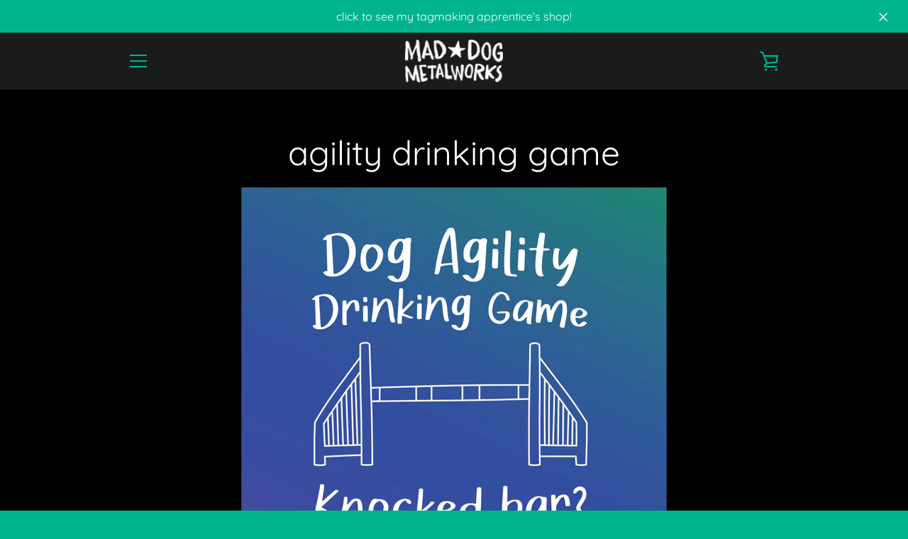

--- FILE ---
content_type: text/html; charset=utf-8
request_url: https://www.maddogmetal.com/collections/agility-drinking-game
body_size: 25420
content:


<!doctype html>
<html class="supports-no-js  site-footer--hidden" lang="en">
  <head>
    <!-- Stock Alerts is generated by Ordersify -->
    <style type="text/css">
  
</style>
<style type="text/css">
    
</style>
<script type="text/javascript">
  window.ORDERSIFY_BIS = window.ORDERSIFY_BIS || {};
  window.ORDERSIFY_BIS.template = "collection";
  window.ORDERSIFY_BIS.language = "en";
  window.ORDERSIFY_BIS.primary_language = "en";
  window.ORDERSIFY_BIS.variant_inventory = [];
  window.ORDERSIFY_BIS.product_collections = [];
  
  
  window.ORDERSIFY_BIS.shop = "mad-dog-metalworks.myshopify.com";
  window.ORDERSIFY_BIS.variant_inventory = [];
  
  
  window.ORDERSIFY_BIS.popupSetting = {
    "is_optin_enable": false,
    "is_preorder": false,
    "is_brand_mark": true,
    "font_family": "Work Sans",
    "is_multiple_language": false,
    "font_size": 14,
    "popup_border_radius": 4,
    "popup_heading_color": "#212b36",
    "popup_text_color": "#212b36",
    "is_message_enable": false,
    "is_sms_enable": false,
    "is_accepts_marketing_enable": false,
    "field_border_radius": 4,
    "popup_button_color": "#ffffff",
    "popup_button_bg_color": "#000000",
    "is_float_button": true,
    "is_inline_form": false,
    "inline_form_selector": null,
    "inline_form_position": null,
    "float_button_position": "right",
    "float_button_top": 15,
    "float_button_color": "#ffffff",
    "float_button_bg_color": "#000000",
    "is_inline_button": false,
    "inline_button_color": "#ffffff",
    "inline_button_bg_color": "#212b36",
    "is_push_notification_enable": false,
    "is_overlay_close": false,
    "ignore_collection_ids": "",
    "ignore_product_tags": "",
    "ignore_product_ids": "",
    "is_auto_translation": false,
    "selector": "",
    "selector_position": "right",
    "is_ga": false,
    "is_fp": false,
    "is_fb_checkbox": false,
    "fb_page_id": null,
    "is_pushowl": false
};
  window.ORDERSIFY_BIS.product = null;
  window.ORDERSIFY_BIS.currentVariant = null;
  window.ORDERSIFY_BIS.stockRemainingSetting = {
    "status": false,
    "selector": "#osf_stock_remaining",
    "selector_position": "inside",
    "font_family": "Lato",
    "font_size": 13,
    "content": "Low stock! Only {{ quantity }} items left!",
    "display_quantity": 100
};
  
    window.ORDERSIFY_BIS.translations = {
    "en": {
        "inline_button_text": "Notify when available",
        "float_button_text": "Notify when available",
        "popup_heading": "Notify me when available",
        "popup_description": "We will send you a notification as soon as this product is available again.",
        "popup_button_text": "Notify me",
        "popup_note": "We respect your privacy and don't share your email with anybody.",
        "field_email_placeholder": "eg. username@example.com",
        "field_message_placeholder": "Tell something about your requirements to shop",
        "success_text": "You subscribed notification successfully",
        "required_email": "Your email is required",
        "invalid_email": "Your email is invalid",
        "invalid_message": "Your message must be less then 255 characters",
        "push_notification_message": "Receive via web notification",
        "low_stock_content": "Low stock! Only {{ quantity }} items left!",
        "optin_message": null,
        "please_agree": null
    }
};
  
</script>

    <!-- End of Stock Alerts is generated by Ordersify -->
    <meta charset="utf-8">

    <meta http-equiv="X-UA-Compatible" content="IE=edge,chrome=1">
    <meta name="viewport" content="width=device-width,initial-scale=1">
    <meta name="theme-color" content="#00b490">
    <link rel="canonical" href="https://mad-dog-metalworks.myshopify.com/collections/agility-drinking-game">

    

    <title>
      agility drinking game &ndash; Mad Dog Metalworks
    </title>

    
    <meta name="description" content="">
    

    <!-- /snippets/social-meta-tags.liquid -->




<meta property="og:site_name" content="Mad Dog Metalworks">
<meta property="og:url" content="https://mad-dog-metalworks.myshopify.com/collections/agility-drinking-game">
<meta property="og:title" content="agility drinking game">
<meta property="og:type" content="product.group">
<meta property="og:description" content="Handstamped pet tags designed to hold up to constant use and abuse, custom made for rockstar dogs and the humans who love them.">

<meta property="og:image" content="http://www.maddogmetal.com/cdn/shop/files/CB882540-4025-4E98-AFAC-FD34E88DF183_1200x1200.png?v=1630810645">
<meta property="og:image:secure_url" content="https://www.maddogmetal.com/cdn/shop/files/CB882540-4025-4E98-AFAC-FD34E88DF183_1200x1200.png?v=1630810645">


<meta name="twitter:card" content="summary_large_image">
<meta name="twitter:title" content="agility drinking game">
<meta name="twitter:description" content="Handstamped pet tags designed to hold up to constant use and abuse, custom made for rockstar dogs and the humans who love them.">

    <style data-shopify>
  :root {
    --color-body-text: #a9a9a9;
    --color-body: #000000;
  }
</style>


    
    
    
    <script>window.performance && window.performance.mark && window.performance.mark('shopify.content_for_header.start');</script><meta id="shopify-digital-wallet" name="shopify-digital-wallet" content="/7470013/digital_wallets/dialog">
<meta name="shopify-checkout-api-token" content="540fcb9b22baafd83653904513dac7f7">
<meta id="in-context-paypal-metadata" data-shop-id="7470013" data-venmo-supported="false" data-environment="production" data-locale="en_US" data-paypal-v4="true" data-currency="USD">
<link rel="alternate" type="application/atom+xml" title="Feed" href="/collections/agility-drinking-game.atom" />
<link rel="alternate" type="application/json+oembed" href="https://mad-dog-metalworks.myshopify.com/collections/agility-drinking-game.oembed">
<script async="async" src="/checkouts/internal/preloads.js?locale=en-US"></script>
<link rel="preconnect" href="https://shop.app" crossorigin="anonymous">
<script async="async" src="https://shop.app/checkouts/internal/preloads.js?locale=en-US&shop_id=7470013" crossorigin="anonymous"></script>
<script id="apple-pay-shop-capabilities" type="application/json">{"shopId":7470013,"countryCode":"US","currencyCode":"USD","merchantCapabilities":["supports3DS"],"merchantId":"gid:\/\/shopify\/Shop\/7470013","merchantName":"Mad Dog Metalworks","requiredBillingContactFields":["postalAddress","email"],"requiredShippingContactFields":["postalAddress","email"],"shippingType":"shipping","supportedNetworks":["visa","masterCard","amex","discover","elo","jcb"],"total":{"type":"pending","label":"Mad Dog Metalworks","amount":"1.00"},"shopifyPaymentsEnabled":true,"supportsSubscriptions":true}</script>
<script id="shopify-features" type="application/json">{"accessToken":"540fcb9b22baafd83653904513dac7f7","betas":["rich-media-storefront-analytics"],"domain":"www.maddogmetal.com","predictiveSearch":true,"shopId":7470013,"locale":"en"}</script>
<script>var Shopify = Shopify || {};
Shopify.shop = "mad-dog-metalworks.myshopify.com";
Shopify.locale = "en";
Shopify.currency = {"active":"USD","rate":"1.0"};
Shopify.country = "US";
Shopify.theme = {"name":"BOLD MEM | Narrative | Mar.8.2022","id":128385646746,"schema_name":"Narrative","schema_version":"10.5.0","theme_store_id":829,"role":"main"};
Shopify.theme.handle = "null";
Shopify.theme.style = {"id":null,"handle":null};
Shopify.cdnHost = "www.maddogmetal.com/cdn";
Shopify.routes = Shopify.routes || {};
Shopify.routes.root = "/";</script>
<script type="module">!function(o){(o.Shopify=o.Shopify||{}).modules=!0}(window);</script>
<script>!function(o){function n(){var o=[];function n(){o.push(Array.prototype.slice.apply(arguments))}return n.q=o,n}var t=o.Shopify=o.Shopify||{};t.loadFeatures=n(),t.autoloadFeatures=n()}(window);</script>
<script>
  window.ShopifyPay = window.ShopifyPay || {};
  window.ShopifyPay.apiHost = "shop.app\/pay";
  window.ShopifyPay.redirectState = null;
</script>
<script id="shop-js-analytics" type="application/json">{"pageType":"collection"}</script>
<script defer="defer" async type="module" src="//www.maddogmetal.com/cdn/shopifycloud/shop-js/modules/v2/client.init-shop-cart-sync_BT-GjEfc.en.esm.js"></script>
<script defer="defer" async type="module" src="//www.maddogmetal.com/cdn/shopifycloud/shop-js/modules/v2/chunk.common_D58fp_Oc.esm.js"></script>
<script defer="defer" async type="module" src="//www.maddogmetal.com/cdn/shopifycloud/shop-js/modules/v2/chunk.modal_xMitdFEc.esm.js"></script>
<script type="module">
  await import("//www.maddogmetal.com/cdn/shopifycloud/shop-js/modules/v2/client.init-shop-cart-sync_BT-GjEfc.en.esm.js");
await import("//www.maddogmetal.com/cdn/shopifycloud/shop-js/modules/v2/chunk.common_D58fp_Oc.esm.js");
await import("//www.maddogmetal.com/cdn/shopifycloud/shop-js/modules/v2/chunk.modal_xMitdFEc.esm.js");

  window.Shopify.SignInWithShop?.initShopCartSync?.({"fedCMEnabled":true,"windoidEnabled":true});

</script>
<script>
  window.Shopify = window.Shopify || {};
  if (!window.Shopify.featureAssets) window.Shopify.featureAssets = {};
  window.Shopify.featureAssets['shop-js'] = {"shop-cart-sync":["modules/v2/client.shop-cart-sync_DZOKe7Ll.en.esm.js","modules/v2/chunk.common_D58fp_Oc.esm.js","modules/v2/chunk.modal_xMitdFEc.esm.js"],"init-fed-cm":["modules/v2/client.init-fed-cm_B6oLuCjv.en.esm.js","modules/v2/chunk.common_D58fp_Oc.esm.js","modules/v2/chunk.modal_xMitdFEc.esm.js"],"shop-cash-offers":["modules/v2/client.shop-cash-offers_D2sdYoxE.en.esm.js","modules/v2/chunk.common_D58fp_Oc.esm.js","modules/v2/chunk.modal_xMitdFEc.esm.js"],"shop-login-button":["modules/v2/client.shop-login-button_QeVjl5Y3.en.esm.js","modules/v2/chunk.common_D58fp_Oc.esm.js","modules/v2/chunk.modal_xMitdFEc.esm.js"],"pay-button":["modules/v2/client.pay-button_DXTOsIq6.en.esm.js","modules/v2/chunk.common_D58fp_Oc.esm.js","modules/v2/chunk.modal_xMitdFEc.esm.js"],"shop-button":["modules/v2/client.shop-button_DQZHx9pm.en.esm.js","modules/v2/chunk.common_D58fp_Oc.esm.js","modules/v2/chunk.modal_xMitdFEc.esm.js"],"avatar":["modules/v2/client.avatar_BTnouDA3.en.esm.js"],"init-windoid":["modules/v2/client.init-windoid_CR1B-cfM.en.esm.js","modules/v2/chunk.common_D58fp_Oc.esm.js","modules/v2/chunk.modal_xMitdFEc.esm.js"],"init-shop-for-new-customer-accounts":["modules/v2/client.init-shop-for-new-customer-accounts_C_vY_xzh.en.esm.js","modules/v2/client.shop-login-button_QeVjl5Y3.en.esm.js","modules/v2/chunk.common_D58fp_Oc.esm.js","modules/v2/chunk.modal_xMitdFEc.esm.js"],"init-shop-email-lookup-coordinator":["modules/v2/client.init-shop-email-lookup-coordinator_BI7n9ZSv.en.esm.js","modules/v2/chunk.common_D58fp_Oc.esm.js","modules/v2/chunk.modal_xMitdFEc.esm.js"],"init-shop-cart-sync":["modules/v2/client.init-shop-cart-sync_BT-GjEfc.en.esm.js","modules/v2/chunk.common_D58fp_Oc.esm.js","modules/v2/chunk.modal_xMitdFEc.esm.js"],"shop-toast-manager":["modules/v2/client.shop-toast-manager_DiYdP3xc.en.esm.js","modules/v2/chunk.common_D58fp_Oc.esm.js","modules/v2/chunk.modal_xMitdFEc.esm.js"],"init-customer-accounts":["modules/v2/client.init-customer-accounts_D9ZNqS-Q.en.esm.js","modules/v2/client.shop-login-button_QeVjl5Y3.en.esm.js","modules/v2/chunk.common_D58fp_Oc.esm.js","modules/v2/chunk.modal_xMitdFEc.esm.js"],"init-customer-accounts-sign-up":["modules/v2/client.init-customer-accounts-sign-up_iGw4briv.en.esm.js","modules/v2/client.shop-login-button_QeVjl5Y3.en.esm.js","modules/v2/chunk.common_D58fp_Oc.esm.js","modules/v2/chunk.modal_xMitdFEc.esm.js"],"shop-follow-button":["modules/v2/client.shop-follow-button_CqMgW2wH.en.esm.js","modules/v2/chunk.common_D58fp_Oc.esm.js","modules/v2/chunk.modal_xMitdFEc.esm.js"],"checkout-modal":["modules/v2/client.checkout-modal_xHeaAweL.en.esm.js","modules/v2/chunk.common_D58fp_Oc.esm.js","modules/v2/chunk.modal_xMitdFEc.esm.js"],"shop-login":["modules/v2/client.shop-login_D91U-Q7h.en.esm.js","modules/v2/chunk.common_D58fp_Oc.esm.js","modules/v2/chunk.modal_xMitdFEc.esm.js"],"lead-capture":["modules/v2/client.lead-capture_BJmE1dJe.en.esm.js","modules/v2/chunk.common_D58fp_Oc.esm.js","modules/v2/chunk.modal_xMitdFEc.esm.js"],"payment-terms":["modules/v2/client.payment-terms_Ci9AEqFq.en.esm.js","modules/v2/chunk.common_D58fp_Oc.esm.js","modules/v2/chunk.modal_xMitdFEc.esm.js"]};
</script>
<script>(function() {
  var isLoaded = false;
  function asyncLoad() {
    if (isLoaded) return;
    isLoaded = true;
    var urls = ["\/\/cdn.shopify.com\/proxy\/9fa15b532f996ddb59945ece4ddb090a2a20b61f20e124100682273a5b5a9ea1\/static.cdn.printful.com\/static\/js\/external\/shopify-product-customizer.js?v=0.28\u0026shop=mad-dog-metalworks.myshopify.com\u0026sp-cache-control=cHVibGljLCBtYXgtYWdlPTkwMA"];
    for (var i = 0; i < urls.length; i++) {
      var s = document.createElement('script');
      s.type = 'text/javascript';
      s.async = true;
      s.src = urls[i];
      var x = document.getElementsByTagName('script')[0];
      x.parentNode.insertBefore(s, x);
    }
  };
  if(window.attachEvent) {
    window.attachEvent('onload', asyncLoad);
  } else {
    window.addEventListener('load', asyncLoad, false);
  }
})();</script>
<script id="__st">var __st={"a":7470013,"offset":-25200,"reqid":"c7a7dbbd-ec07-4655-818f-c8f0f121538d-1769055398","pageurl":"www.maddogmetal.com\/collections\/agility-drinking-game","u":"207d89564361","p":"collection","rtyp":"collection","rid":294461538458};</script>
<script>window.ShopifyPaypalV4VisibilityTracking = true;</script>
<script id="captcha-bootstrap">!function(){'use strict';const t='contact',e='account',n='new_comment',o=[[t,t],['blogs',n],['comments',n],[t,'customer']],c=[[e,'customer_login'],[e,'guest_login'],[e,'recover_customer_password'],[e,'create_customer']],r=t=>t.map((([t,e])=>`form[action*='/${t}']:not([data-nocaptcha='true']) input[name='form_type'][value='${e}']`)).join(','),a=t=>()=>t?[...document.querySelectorAll(t)].map((t=>t.form)):[];function s(){const t=[...o],e=r(t);return a(e)}const i='password',u='form_key',d=['recaptcha-v3-token','g-recaptcha-response','h-captcha-response',i],f=()=>{try{return window.sessionStorage}catch{return}},m='__shopify_v',_=t=>t.elements[u];function p(t,e,n=!1){try{const o=window.sessionStorage,c=JSON.parse(o.getItem(e)),{data:r}=function(t){const{data:e,action:n}=t;return t[m]||n?{data:e,action:n}:{data:t,action:n}}(c);for(const[e,n]of Object.entries(r))t.elements[e]&&(t.elements[e].value=n);n&&o.removeItem(e)}catch(o){console.error('form repopulation failed',{error:o})}}const l='form_type',E='cptcha';function T(t){t.dataset[E]=!0}const w=window,h=w.document,L='Shopify',v='ce_forms',y='captcha';let A=!1;((t,e)=>{const n=(g='f06e6c50-85a8-45c8-87d0-21a2b65856fe',I='https://cdn.shopify.com/shopifycloud/storefront-forms-hcaptcha/ce_storefront_forms_captcha_hcaptcha.v1.5.2.iife.js',D={infoText:'Protected by hCaptcha',privacyText:'Privacy',termsText:'Terms'},(t,e,n)=>{const o=w[L][v],c=o.bindForm;if(c)return c(t,g,e,D).then(n);var r;o.q.push([[t,g,e,D],n]),r=I,A||(h.body.append(Object.assign(h.createElement('script'),{id:'captcha-provider',async:!0,src:r})),A=!0)});var g,I,D;w[L]=w[L]||{},w[L][v]=w[L][v]||{},w[L][v].q=[],w[L][y]=w[L][y]||{},w[L][y].protect=function(t,e){n(t,void 0,e),T(t)},Object.freeze(w[L][y]),function(t,e,n,w,h,L){const[v,y,A,g]=function(t,e,n){const i=e?o:[],u=t?c:[],d=[...i,...u],f=r(d),m=r(i),_=r(d.filter((([t,e])=>n.includes(e))));return[a(f),a(m),a(_),s()]}(w,h,L),I=t=>{const e=t.target;return e instanceof HTMLFormElement?e:e&&e.form},D=t=>v().includes(t);t.addEventListener('submit',(t=>{const e=I(t);if(!e)return;const n=D(e)&&!e.dataset.hcaptchaBound&&!e.dataset.recaptchaBound,o=_(e),c=g().includes(e)&&(!o||!o.value);(n||c)&&t.preventDefault(),c&&!n&&(function(t){try{if(!f())return;!function(t){const e=f();if(!e)return;const n=_(t);if(!n)return;const o=n.value;o&&e.removeItem(o)}(t);const e=Array.from(Array(32),(()=>Math.random().toString(36)[2])).join('');!function(t,e){_(t)||t.append(Object.assign(document.createElement('input'),{type:'hidden',name:u})),t.elements[u].value=e}(t,e),function(t,e){const n=f();if(!n)return;const o=[...t.querySelectorAll(`input[type='${i}']`)].map((({name:t})=>t)),c=[...d,...o],r={};for(const[a,s]of new FormData(t).entries())c.includes(a)||(r[a]=s);n.setItem(e,JSON.stringify({[m]:1,action:t.action,data:r}))}(t,e)}catch(e){console.error('failed to persist form',e)}}(e),e.submit())}));const S=(t,e)=>{t&&!t.dataset[E]&&(n(t,e.some((e=>e===t))),T(t))};for(const o of['focusin','change'])t.addEventListener(o,(t=>{const e=I(t);D(e)&&S(e,y())}));const B=e.get('form_key'),M=e.get(l),P=B&&M;t.addEventListener('DOMContentLoaded',(()=>{const t=y();if(P)for(const e of t)e.elements[l].value===M&&p(e,B);[...new Set([...A(),...v().filter((t=>'true'===t.dataset.shopifyCaptcha))])].forEach((e=>S(e,t)))}))}(h,new URLSearchParams(w.location.search),n,t,e,['guest_login'])})(!0,!0)}();</script>
<script integrity="sha256-4kQ18oKyAcykRKYeNunJcIwy7WH5gtpwJnB7kiuLZ1E=" data-source-attribution="shopify.loadfeatures" defer="defer" src="//www.maddogmetal.com/cdn/shopifycloud/storefront/assets/storefront/load_feature-a0a9edcb.js" crossorigin="anonymous"></script>
<script crossorigin="anonymous" defer="defer" src="//www.maddogmetal.com/cdn/shopifycloud/storefront/assets/shopify_pay/storefront-65b4c6d7.js?v=20250812"></script>
<script data-source-attribution="shopify.dynamic_checkout.dynamic.init">var Shopify=Shopify||{};Shopify.PaymentButton=Shopify.PaymentButton||{isStorefrontPortableWallets:!0,init:function(){window.Shopify.PaymentButton.init=function(){};var t=document.createElement("script");t.src="https://www.maddogmetal.com/cdn/shopifycloud/portable-wallets/latest/portable-wallets.en.js",t.type="module",document.head.appendChild(t)}};
</script>
<script data-source-attribution="shopify.dynamic_checkout.buyer_consent">
  function portableWalletsHideBuyerConsent(e){var t=document.getElementById("shopify-buyer-consent"),n=document.getElementById("shopify-subscription-policy-button");t&&n&&(t.classList.add("hidden"),t.setAttribute("aria-hidden","true"),n.removeEventListener("click",e))}function portableWalletsShowBuyerConsent(e){var t=document.getElementById("shopify-buyer-consent"),n=document.getElementById("shopify-subscription-policy-button");t&&n&&(t.classList.remove("hidden"),t.removeAttribute("aria-hidden"),n.addEventListener("click",e))}window.Shopify?.PaymentButton&&(window.Shopify.PaymentButton.hideBuyerConsent=portableWalletsHideBuyerConsent,window.Shopify.PaymentButton.showBuyerConsent=portableWalletsShowBuyerConsent);
</script>
<script data-source-attribution="shopify.dynamic_checkout.cart.bootstrap">document.addEventListener("DOMContentLoaded",(function(){function t(){return document.querySelector("shopify-accelerated-checkout-cart, shopify-accelerated-checkout")}if(t())Shopify.PaymentButton.init();else{new MutationObserver((function(e,n){t()&&(Shopify.PaymentButton.init(),n.disconnect())})).observe(document.body,{childList:!0,subtree:!0})}}));
</script>
<link id="shopify-accelerated-checkout-styles" rel="stylesheet" media="screen" href="https://www.maddogmetal.com/cdn/shopifycloud/portable-wallets/latest/accelerated-checkout-backwards-compat.css" crossorigin="anonymous">
<style id="shopify-accelerated-checkout-cart">
        #shopify-buyer-consent {
  margin-top: 1em;
  display: inline-block;
  width: 100%;
}

#shopify-buyer-consent.hidden {
  display: none;
}

#shopify-subscription-policy-button {
  background: none;
  border: none;
  padding: 0;
  text-decoration: underline;
  font-size: inherit;
  cursor: pointer;
}

#shopify-subscription-policy-button::before {
  box-shadow: none;
}

      </style>

<script>window.performance && window.performance.mark && window.performance.mark('shopify.content_for_header.end');</script>
    

<script>
    window.BOLD = window.BOLD || {};
        window.BOLD.options = window.BOLD.options || {};
        window.BOLD.options.settings = window.BOLD.options.settings || {};
        window.BOLD.options.settings.v1_variant_mode = window.BOLD.options.settings.v1_variant_mode || true;
        window.BOLD.options.settings.hybrid_fix_auto_insert_inputs =
        window.BOLD.options.settings.hybrid_fix_auto_insert_inputs || true;
</script>

<script>window.BOLD = window.BOLD || {};
    window.BOLD.common = window.BOLD.common || {};
    window.BOLD.common.Shopify = window.BOLD.common.Shopify || {};
    window.BOLD.common.Shopify.shop = {
      domain: 'mad-dog-metalworks.myshopify.com',
      permanent_domain: 'mad-dog-metalworks.myshopify.com',
      url: 'https://mad-dog-metalworks.myshopify.com',
      secure_url: 'https://mad-dog-metalworks.myshopify.com',
      money_format: "$ {{amount}}",
      currency: "USD"
    };
    window.BOLD.common.Shopify.customer = {
      id: null,
      tags: null,
    };
    window.BOLD.common.Shopify.cart = {"note":null,"attributes":{},"original_total_price":0,"total_price":0,"total_discount":0,"total_weight":0.0,"item_count":0,"items":[],"requires_shipping":false,"currency":"USD","items_subtotal_price":0,"cart_level_discount_applications":[],"checkout_charge_amount":0};
    window.BOLD.common.template = 'collection';window.BOLD.common.Shopify.formatMoney = function(money, format) {
        function n(t, e) {
            return "undefined" == typeof t ? e : t
        }
        function r(t, e, r, i) {
            if (e = n(e, 2),
                r = n(r, ","),
                i = n(i, "."),
            isNaN(t) || null == t)
                return 0;
            t = (t / 100).toFixed(e);
            var o = t.split(".")
                , a = o[0].replace(/(\d)(?=(\d\d\d)+(?!\d))/g, "$1" + r)
                , s = o[1] ? i + o[1] : "";
            return a + s
        }
        "string" == typeof money && (money = money.replace(".", ""));
        var i = ""
            , o = /\{\{\s*(\w+)\s*\}\}/
            , a = format || window.BOLD.common.Shopify.shop.money_format || window.Shopify.money_format || "$ {{ amount }}";
        switch (a.match(o)[1]) {
            case "amount":
                i = r(money, 2, ",", ".");
                break;
            case "amount_no_decimals":
                i = r(money, 0, ",", ".");
                break;
            case "amount_with_comma_separator":
                i = r(money, 2, ".", ",");
                break;
            case "amount_no_decimals_with_comma_separator":
                i = r(money, 0, ".", ",");
                break;
            case "amount_with_space_separator":
                i = r(money, 2, " ", ",");
                break;
            case "amount_no_decimals_with_space_separator":
                i = r(money, 0, " ", ",");
                break;
            case "amount_with_apostrophe_separator":
                i = r(money, 2, "'", ".");
                break;
        }
        return a.replace(o, i);
    };
    window.BOLD.common.Shopify.saveProduct = function (handle, product) {
      if (typeof handle === 'string' && typeof window.BOLD.common.Shopify.products[handle] === 'undefined') {
        if (typeof product === 'number') {
          window.BOLD.common.Shopify.handles[product] = handle;
          product = { id: product };
        }
        window.BOLD.common.Shopify.products[handle] = product;
      }
    };
    window.BOLD.common.Shopify.saveVariant = function (variant_id, variant) {
      if (typeof variant_id === 'number' && typeof window.BOLD.common.Shopify.variants[variant_id] === 'undefined') {
        window.BOLD.common.Shopify.variants[variant_id] = variant;
      }
    };window.BOLD.common.Shopify.products = window.BOLD.common.Shopify.products || {};
    window.BOLD.common.Shopify.variants = window.BOLD.common.Shopify.variants || {};
    window.BOLD.common.Shopify.handles = window.BOLD.common.Shopify.handles || {};window.BOLD.common.Shopify.saveProduct(null, null);window.BOLD.apps_installed = {"Memberships":1,"Product Options":2} || {};window.BOLD.common.Shopify.saveProduct("unisex-t-shirt-agility-drinking-game-1", 7780553031834);window.BOLD.common.Shopify.saveVariant(43479271604378, { product_id: 7780553031834, product_handle: "unisex-t-shirt-agility-drinking-game-1", price: 2300, group_id: '', csp_metafield: {}});window.BOLD.common.Shopify.saveVariant(43479271637146, { product_id: 7780553031834, product_handle: "unisex-t-shirt-agility-drinking-game-1", price: 2300, group_id: '', csp_metafield: {}});window.BOLD.common.Shopify.saveVariant(43479271669914, { product_id: 7780553031834, product_handle: "unisex-t-shirt-agility-drinking-game-1", price: 2300, group_id: '', csp_metafield: {}});window.BOLD.common.Shopify.saveVariant(43479271702682, { product_id: 7780553031834, product_handle: "unisex-t-shirt-agility-drinking-game-1", price: 2300, group_id: '', csp_metafield: {}});window.BOLD.common.Shopify.saveVariant(43479271735450, { product_id: 7780553031834, product_handle: "unisex-t-shirt-agility-drinking-game-1", price: 2300, group_id: '', csp_metafield: {}});window.BOLD.common.Shopify.saveVariant(43479271768218, { product_id: 7780553031834, product_handle: "unisex-t-shirt-agility-drinking-game-1", price: 2400, group_id: '', csp_metafield: {}});window.BOLD.common.Shopify.saveVariant(43479271800986, { product_id: 7780553031834, product_handle: "unisex-t-shirt-agility-drinking-game-1", price: 2600, group_id: '', csp_metafield: {}});window.BOLD.common.Shopify.saveVariant(43479271833754, { product_id: 7780553031834, product_handle: "unisex-t-shirt-agility-drinking-game-1", price: 2800, group_id: '', csp_metafield: {}});window.BOLD.common.Shopify.saveVariant(43479271866522, { product_id: 7780553031834, product_handle: "unisex-t-shirt-agility-drinking-game-1", price: 3000, group_id: '', csp_metafield: {}});window.BOLD.common.Shopify.saveVariant(43479271899290, { product_id: 7780553031834, product_handle: "unisex-t-shirt-agility-drinking-game-1", price: 2300, group_id: '', csp_metafield: {}});window.BOLD.common.Shopify.saveVariant(43479271932058, { product_id: 7780553031834, product_handle: "unisex-t-shirt-agility-drinking-game-1", price: 2300, group_id: '', csp_metafield: {}});window.BOLD.common.Shopify.saveVariant(43479271964826, { product_id: 7780553031834, product_handle: "unisex-t-shirt-agility-drinking-game-1", price: 2300, group_id: '', csp_metafield: {}});window.BOLD.common.Shopify.saveVariant(43479271997594, { product_id: 7780553031834, product_handle: "unisex-t-shirt-agility-drinking-game-1", price: 2300, group_id: '', csp_metafield: {}});window.BOLD.common.Shopify.saveVariant(43479272063130, { product_id: 7780553031834, product_handle: "unisex-t-shirt-agility-drinking-game-1", price: 2300, group_id: '', csp_metafield: {}});window.BOLD.common.Shopify.saveVariant(43479272095898, { product_id: 7780553031834, product_handle: "unisex-t-shirt-agility-drinking-game-1", price: 2400, group_id: '', csp_metafield: {}});window.BOLD.common.Shopify.saveVariant(43479272128666, { product_id: 7780553031834, product_handle: "unisex-t-shirt-agility-drinking-game-1", price: 2600, group_id: '', csp_metafield: {}});window.BOLD.common.Shopify.saveVariant(43479272161434, { product_id: 7780553031834, product_handle: "unisex-t-shirt-agility-drinking-game-1", price: 2800, group_id: '', csp_metafield: {}});window.BOLD.common.Shopify.saveVariant(43479272194202, { product_id: 7780553031834, product_handle: "unisex-t-shirt-agility-drinking-game-1", price: 2300, group_id: '', csp_metafield: {}});window.BOLD.common.Shopify.saveVariant(43479272226970, { product_id: 7780553031834, product_handle: "unisex-t-shirt-agility-drinking-game-1", price: 2300, group_id: '', csp_metafield: {}});window.BOLD.common.Shopify.saveVariant(43479272259738, { product_id: 7780553031834, product_handle: "unisex-t-shirt-agility-drinking-game-1", price: 2300, group_id: '', csp_metafield: {}});window.BOLD.common.Shopify.saveVariant(43479272292506, { product_id: 7780553031834, product_handle: "unisex-t-shirt-agility-drinking-game-1", price: 2300, group_id: '', csp_metafield: {}});window.BOLD.common.Shopify.saveVariant(43479272325274, { product_id: 7780553031834, product_handle: "unisex-t-shirt-agility-drinking-game-1", price: 2400, group_id: '', csp_metafield: {}});window.BOLD.common.Shopify.saveVariant(43479272358042, { product_id: 7780553031834, product_handle: "unisex-t-shirt-agility-drinking-game-1", price: 2600, group_id: '', csp_metafield: {}});window.BOLD.common.Shopify.saveVariant(43479272423578, { product_id: 7780553031834, product_handle: "unisex-t-shirt-agility-drinking-game-1", price: 2800, group_id: '', csp_metafield: {}});window.BOLD.common.Shopify.saveVariant(43479272456346, { product_id: 7780553031834, product_handle: "unisex-t-shirt-agility-drinking-game-1", price: 2300, group_id: '', csp_metafield: {}});window.BOLD.common.Shopify.saveVariant(43479272489114, { product_id: 7780553031834, product_handle: "unisex-t-shirt-agility-drinking-game-1", price: 2300, group_id: '', csp_metafield: {}});window.BOLD.common.Shopify.saveVariant(43479272521882, { product_id: 7780553031834, product_handle: "unisex-t-shirt-agility-drinking-game-1", price: 2300, group_id: '', csp_metafield: {}});window.BOLD.common.Shopify.saveVariant(43479272554650, { product_id: 7780553031834, product_handle: "unisex-t-shirt-agility-drinking-game-1", price: 2300, group_id: '', csp_metafield: {}});window.BOLD.common.Shopify.saveVariant(43479272587418, { product_id: 7780553031834, product_handle: "unisex-t-shirt-agility-drinking-game-1", price: 2300, group_id: '', csp_metafield: {}});window.BOLD.common.Shopify.saveVariant(43479272620186, { product_id: 7780553031834, product_handle: "unisex-t-shirt-agility-drinking-game-1", price: 2400, group_id: '', csp_metafield: {}});window.BOLD.common.Shopify.saveVariant(43479272652954, { product_id: 7780553031834, product_handle: "unisex-t-shirt-agility-drinking-game-1", price: 2600, group_id: '', csp_metafield: {}});window.BOLD.common.Shopify.saveVariant(43479272685722, { product_id: 7780553031834, product_handle: "unisex-t-shirt-agility-drinking-game-1", price: 2800, group_id: '', csp_metafield: {}});window.BOLD.common.Shopify.saveVariant(43479272718490, { product_id: 7780553031834, product_handle: "unisex-t-shirt-agility-drinking-game-1", price: 3000, group_id: '', csp_metafield: {}});window.BOLD.common.Shopify.saveVariant(43479272751258, { product_id: 7780553031834, product_handle: "unisex-t-shirt-agility-drinking-game-1", price: 2300, group_id: '', csp_metafield: {}});window.BOLD.common.Shopify.saveVariant(43479272784026, { product_id: 7780553031834, product_handle: "unisex-t-shirt-agility-drinking-game-1", price: 2300, group_id: '', csp_metafield: {}});window.BOLD.common.Shopify.saveVariant(43479272816794, { product_id: 7780553031834, product_handle: "unisex-t-shirt-agility-drinking-game-1", price: 2300, group_id: '', csp_metafield: {}});window.BOLD.common.Shopify.saveVariant(43479272849562, { product_id: 7780553031834, product_handle: "unisex-t-shirt-agility-drinking-game-1", price: 2300, group_id: '', csp_metafield: {}});window.BOLD.common.Shopify.saveVariant(43479272882330, { product_id: 7780553031834, product_handle: "unisex-t-shirt-agility-drinking-game-1", price: 2400, group_id: '', csp_metafield: {}});window.BOLD.common.Shopify.saveVariant(43479272915098, { product_id: 7780553031834, product_handle: "unisex-t-shirt-agility-drinking-game-1", price: 2600, group_id: '', csp_metafield: {}});window.BOLD.common.Shopify.saveVariant(43479272947866, { product_id: 7780553031834, product_handle: "unisex-t-shirt-agility-drinking-game-1", price: 2800, group_id: '', csp_metafield: {}});window.BOLD.common.Shopify.saveVariant(43479272980634, { product_id: 7780553031834, product_handle: "unisex-t-shirt-agility-drinking-game-1", price: 2300, group_id: '', csp_metafield: {}});window.BOLD.common.Shopify.saveVariant(43479273013402, { product_id: 7780553031834, product_handle: "unisex-t-shirt-agility-drinking-game-1", price: 2300, group_id: '', csp_metafield: {}});window.BOLD.common.Shopify.saveVariant(43479273046170, { product_id: 7780553031834, product_handle: "unisex-t-shirt-agility-drinking-game-1", price: 2300, group_id: '', csp_metafield: {}});window.BOLD.common.Shopify.saveVariant(43479273078938, { product_id: 7780553031834, product_handle: "unisex-t-shirt-agility-drinking-game-1", price: 2300, group_id: '', csp_metafield: {}});window.BOLD.common.Shopify.saveVariant(43479273111706, { product_id: 7780553031834, product_handle: "unisex-t-shirt-agility-drinking-game-1", price: 2400, group_id: '', csp_metafield: {}});window.BOLD.common.Shopify.saveVariant(43479273144474, { product_id: 7780553031834, product_handle: "unisex-t-shirt-agility-drinking-game-1", price: 2600, group_id: '', csp_metafield: {}});window.BOLD.common.Shopify.saveVariant(43479273177242, { product_id: 7780553031834, product_handle: "unisex-t-shirt-agility-drinking-game-1", price: 2800, group_id: '', csp_metafield: {}});window.BOLD.common.Shopify.saveVariant(43479273210010, { product_id: 7780553031834, product_handle: "unisex-t-shirt-agility-drinking-game-1", price: 2300, group_id: '', csp_metafield: {}});window.BOLD.common.Shopify.saveVariant(43479273242778, { product_id: 7780553031834, product_handle: "unisex-t-shirt-agility-drinking-game-1", price: 2300, group_id: '', csp_metafield: {}});window.BOLD.common.Shopify.saveVariant(43479273275546, { product_id: 7780553031834, product_handle: "unisex-t-shirt-agility-drinking-game-1", price: 2300, group_id: '', csp_metafield: {}});window.BOLD.common.Shopify.saveVariant(43479273308314, { product_id: 7780553031834, product_handle: "unisex-t-shirt-agility-drinking-game-1", price: 2300, group_id: '', csp_metafield: {}});window.BOLD.common.Shopify.saveVariant(43479273341082, { product_id: 7780553031834, product_handle: "unisex-t-shirt-agility-drinking-game-1", price: 2400, group_id: '', csp_metafield: {}});window.BOLD.common.Shopify.saveVariant(43479273373850, { product_id: 7780553031834, product_handle: "unisex-t-shirt-agility-drinking-game-1", price: 2300, group_id: '', csp_metafield: {}});window.BOLD.common.Shopify.saveVariant(43479273406618, { product_id: 7780553031834, product_handle: "unisex-t-shirt-agility-drinking-game-1", price: 2300, group_id: '', csp_metafield: {}});window.BOLD.common.Shopify.saveVariant(43479273439386, { product_id: 7780553031834, product_handle: "unisex-t-shirt-agility-drinking-game-1", price: 2300, group_id: '', csp_metafield: {}});window.BOLD.common.Shopify.saveVariant(43479273472154, { product_id: 7780553031834, product_handle: "unisex-t-shirt-agility-drinking-game-1", price: 2300, group_id: '', csp_metafield: {}});window.BOLD.common.Shopify.saveVariant(43479273504922, { product_id: 7780553031834, product_handle: "unisex-t-shirt-agility-drinking-game-1", price: 2400, group_id: '', csp_metafield: {}});window.BOLD.common.Shopify.saveVariant(43479273537690, { product_id: 7780553031834, product_handle: "unisex-t-shirt-agility-drinking-game-1", price: 2600, group_id: '', csp_metafield: {}});window.BOLD.common.Shopify.saveVariant(43479273570458, { product_id: 7780553031834, product_handle: "unisex-t-shirt-agility-drinking-game-1", price: 2800, group_id: '', csp_metafield: {}});window.BOLD.common.Shopify.saveVariant(43479273603226, { product_id: 7780553031834, product_handle: "unisex-t-shirt-agility-drinking-game-1", price: 2300, group_id: '', csp_metafield: {}});window.BOLD.common.Shopify.saveVariant(43479273635994, { product_id: 7780553031834, product_handle: "unisex-t-shirt-agility-drinking-game-1", price: 2300, group_id: '', csp_metafield: {}});window.BOLD.common.Shopify.saveVariant(43479273668762, { product_id: 7780553031834, product_handle: "unisex-t-shirt-agility-drinking-game-1", price: 2300, group_id: '', csp_metafield: {}});window.BOLD.common.Shopify.saveVariant(43479273701530, { product_id: 7780553031834, product_handle: "unisex-t-shirt-agility-drinking-game-1", price: 2300, group_id: '', csp_metafield: {}});window.BOLD.common.Shopify.saveVariant(43479273734298, { product_id: 7780553031834, product_handle: "unisex-t-shirt-agility-drinking-game-1", price: 2400, group_id: '', csp_metafield: {}});window.BOLD.common.Shopify.saveVariant(43479273767066, { product_id: 7780553031834, product_handle: "unisex-t-shirt-agility-drinking-game-1", price: 2600, group_id: '', csp_metafield: {}});window.BOLD.common.Shopify.saveVariant(43479273799834, { product_id: 7780553031834, product_handle: "unisex-t-shirt-agility-drinking-game-1", price: 2800, group_id: '', csp_metafield: {}});window.BOLD.common.Shopify.saveVariant(43479273832602, { product_id: 7780553031834, product_handle: "unisex-t-shirt-agility-drinking-game-1", price: 2300, group_id: '', csp_metafield: {}});window.BOLD.common.Shopify.saveVariant(43479273865370, { product_id: 7780553031834, product_handle: "unisex-t-shirt-agility-drinking-game-1", price: 2300, group_id: '', csp_metafield: {}});window.BOLD.common.Shopify.saveVariant(43479273898138, { product_id: 7780553031834, product_handle: "unisex-t-shirt-agility-drinking-game-1", price: 2300, group_id: '', csp_metafield: {}});window.BOLD.common.Shopify.saveVariant(43479273930906, { product_id: 7780553031834, product_handle: "unisex-t-shirt-agility-drinking-game-1", price: 2300, group_id: '', csp_metafield: {}});window.BOLD.common.Shopify.saveVariant(43479273963674, { product_id: 7780553031834, product_handle: "unisex-t-shirt-agility-drinking-game-1", price: 2400, group_id: '', csp_metafield: {}});window.BOLD.common.Shopify.saveVariant(43479273996442, { product_id: 7780553031834, product_handle: "unisex-t-shirt-agility-drinking-game-1", price: 2600, group_id: '', csp_metafield: {}});window.BOLD.common.Shopify.saveVariant(43479274029210, { product_id: 7780553031834, product_handle: "unisex-t-shirt-agility-drinking-game-1", price: 2800, group_id: '', csp_metafield: {}});window.BOLD.common.Shopify.saveVariant(43479274061978, { product_id: 7780553031834, product_handle: "unisex-t-shirt-agility-drinking-game-1", price: 2300, group_id: '', csp_metafield: {}});window.BOLD.common.Shopify.saveVariant(43479274094746, { product_id: 7780553031834, product_handle: "unisex-t-shirt-agility-drinking-game-1", price: 2300, group_id: '', csp_metafield: {}});window.BOLD.common.Shopify.saveVariant(43479274127514, { product_id: 7780553031834, product_handle: "unisex-t-shirt-agility-drinking-game-1", price: 2300, group_id: '', csp_metafield: {}});window.BOLD.common.Shopify.saveVariant(43479274160282, { product_id: 7780553031834, product_handle: "unisex-t-shirt-agility-drinking-game-1", price: 2300, group_id: '', csp_metafield: {}});window.BOLD.common.Shopify.saveVariant(43479274193050, { product_id: 7780553031834, product_handle: "unisex-t-shirt-agility-drinking-game-1", price: 2400, group_id: '', csp_metafield: {}});window.BOLD.common.Shopify.saveVariant(43479274225818, { product_id: 7780553031834, product_handle: "unisex-t-shirt-agility-drinking-game-1", price: 2600, group_id: '', csp_metafield: {}});window.BOLD.common.Shopify.saveVariant(43479274258586, { product_id: 7780553031834, product_handle: "unisex-t-shirt-agility-drinking-game-1", price: 2800, group_id: '', csp_metafield: {}});window.BOLD.common.Shopify.saveProduct("womens-recycled-v-neck-agility-drinking-game", 7777445183642);window.BOLD.common.Shopify.saveVariant(43475341574298, { product_id: 7777445183642, product_handle: "womens-recycled-v-neck-agility-drinking-game", price: 2600, group_id: '', csp_metafield: {}});window.BOLD.common.Shopify.saveVariant(43475341607066, { product_id: 7777445183642, product_handle: "womens-recycled-v-neck-agility-drinking-game", price: 2600, group_id: '', csp_metafield: {}});window.BOLD.common.Shopify.saveVariant(43475341639834, { product_id: 7777445183642, product_handle: "womens-recycled-v-neck-agility-drinking-game", price: 2600, group_id: '', csp_metafield: {}});window.BOLD.common.Shopify.saveVariant(43475341672602, { product_id: 7777445183642, product_handle: "womens-recycled-v-neck-agility-drinking-game", price: 2600, group_id: '', csp_metafield: {}});window.BOLD.common.Shopify.saveVariant(43475341705370, { product_id: 7777445183642, product_handle: "womens-recycled-v-neck-agility-drinking-game", price: 2800, group_id: '', csp_metafield: {}});window.BOLD.common.Shopify.saveVariant(43475341738138, { product_id: 7777445183642, product_handle: "womens-recycled-v-neck-agility-drinking-game", price: 3000, group_id: '', csp_metafield: {}});window.BOLD.common.Shopify.saveVariant(43475341770906, { product_id: 7777445183642, product_handle: "womens-recycled-v-neck-agility-drinking-game", price: 3200, group_id: '', csp_metafield: {}});window.BOLD.common.Shopify.saveVariant(43475341803674, { product_id: 7777445183642, product_handle: "womens-recycled-v-neck-agility-drinking-game", price: 2600, group_id: '', csp_metafield: {}});window.BOLD.common.Shopify.saveVariant(43475341836442, { product_id: 7777445183642, product_handle: "womens-recycled-v-neck-agility-drinking-game", price: 2600, group_id: '', csp_metafield: {}});window.BOLD.common.Shopify.saveVariant(43475341869210, { product_id: 7777445183642, product_handle: "womens-recycled-v-neck-agility-drinking-game", price: 2600, group_id: '', csp_metafield: {}});window.BOLD.common.Shopify.saveVariant(43475341901978, { product_id: 7777445183642, product_handle: "womens-recycled-v-neck-agility-drinking-game", price: 2600, group_id: '', csp_metafield: {}});window.BOLD.common.Shopify.saveVariant(43475341934746, { product_id: 7777445183642, product_handle: "womens-recycled-v-neck-agility-drinking-game", price: 2800, group_id: '', csp_metafield: {}});window.BOLD.common.Shopify.saveVariant(43475341967514, { product_id: 7777445183642, product_handle: "womens-recycled-v-neck-agility-drinking-game", price: 3000, group_id: '', csp_metafield: {}});window.BOLD.common.Shopify.saveVariant(43475342000282, { product_id: 7777445183642, product_handle: "womens-recycled-v-neck-agility-drinking-game", price: 3200, group_id: '', csp_metafield: {}});window.BOLD.common.Shopify.saveVariant(43475342033050, { product_id: 7777445183642, product_handle: "womens-recycled-v-neck-agility-drinking-game", price: 2600, group_id: '', csp_metafield: {}});window.BOLD.common.Shopify.saveVariant(43475342065818, { product_id: 7777445183642, product_handle: "womens-recycled-v-neck-agility-drinking-game", price: 2600, group_id: '', csp_metafield: {}});window.BOLD.common.Shopify.saveVariant(43475342098586, { product_id: 7777445183642, product_handle: "womens-recycled-v-neck-agility-drinking-game", price: 2600, group_id: '', csp_metafield: {}});window.BOLD.common.Shopify.saveVariant(43475342131354, { product_id: 7777445183642, product_handle: "womens-recycled-v-neck-agility-drinking-game", price: 2600, group_id: '', csp_metafield: {}});window.BOLD.common.Shopify.saveVariant(43475342164122, { product_id: 7777445183642, product_handle: "womens-recycled-v-neck-agility-drinking-game", price: 2800, group_id: '', csp_metafield: {}});window.BOLD.common.Shopify.saveVariant(43475342196890, { product_id: 7777445183642, product_handle: "womens-recycled-v-neck-agility-drinking-game", price: 3000, group_id: '', csp_metafield: {}});window.BOLD.common.Shopify.saveVariant(43475342229658, { product_id: 7777445183642, product_handle: "womens-recycled-v-neck-agility-drinking-game", price: 3200, group_id: '', csp_metafield: {}});window.BOLD.common.Shopify.saveVariant(43475342262426, { product_id: 7777445183642, product_handle: "womens-recycled-v-neck-agility-drinking-game", price: 2600, group_id: '', csp_metafield: {}});window.BOLD.common.Shopify.saveVariant(43475342295194, { product_id: 7777445183642, product_handle: "womens-recycled-v-neck-agility-drinking-game", price: 2600, group_id: '', csp_metafield: {}});window.BOLD.common.Shopify.saveVariant(43475342327962, { product_id: 7777445183642, product_handle: "womens-recycled-v-neck-agility-drinking-game", price: 2600, group_id: '', csp_metafield: {}});window.BOLD.common.Shopify.saveVariant(43475342360730, { product_id: 7777445183642, product_handle: "womens-recycled-v-neck-agility-drinking-game", price: 2600, group_id: '', csp_metafield: {}});window.BOLD.common.Shopify.saveVariant(43475342393498, { product_id: 7777445183642, product_handle: "womens-recycled-v-neck-agility-drinking-game", price: 2800, group_id: '', csp_metafield: {}});window.BOLD.common.Shopify.saveVariant(43475342426266, { product_id: 7777445183642, product_handle: "womens-recycled-v-neck-agility-drinking-game", price: 3000, group_id: '', csp_metafield: {}});window.BOLD.common.Shopify.saveVariant(43475342459034, { product_id: 7777445183642, product_handle: "womens-recycled-v-neck-agility-drinking-game", price: 3200, group_id: '', csp_metafield: {}});window.BOLD.common.Shopify.saveProduct("unisex-tri-blend-t-shirt-agility-drinking-game", 8015914205338);window.BOLD.common.Shopify.saveVariant(44263502610586, { product_id: 8015914205338, product_handle: "unisex-tri-blend-t-shirt-agility-drinking-game", price: 2700, group_id: '', csp_metafield: {}});window.BOLD.common.Shopify.saveVariant(44263502643354, { product_id: 8015914205338, product_handle: "unisex-tri-blend-t-shirt-agility-drinking-game", price: 2700, group_id: '', csp_metafield: {}});window.BOLD.common.Shopify.saveVariant(44263502676122, { product_id: 8015914205338, product_handle: "unisex-tri-blend-t-shirt-agility-drinking-game", price: 2700, group_id: '', csp_metafield: {}});window.BOLD.common.Shopify.saveVariant(44263502708890, { product_id: 8015914205338, product_handle: "unisex-tri-blend-t-shirt-agility-drinking-game", price: 2700, group_id: '', csp_metafield: {}});window.BOLD.common.Shopify.saveVariant(44263502741658, { product_id: 8015914205338, product_handle: "unisex-tri-blend-t-shirt-agility-drinking-game", price: 2700, group_id: '', csp_metafield: {}});window.BOLD.common.Shopify.saveVariant(44263502774426, { product_id: 8015914205338, product_handle: "unisex-tri-blend-t-shirt-agility-drinking-game", price: 2900, group_id: '', csp_metafield: {}});window.BOLD.common.Shopify.saveVariant(44263502807194, { product_id: 8015914205338, product_handle: "unisex-tri-blend-t-shirt-agility-drinking-game", price: 3100, group_id: '', csp_metafield: {}});window.BOLD.common.Shopify.saveVariant(44263502839962, { product_id: 8015914205338, product_handle: "unisex-tri-blend-t-shirt-agility-drinking-game", price: 3300, group_id: '', csp_metafield: {}});window.BOLD.common.Shopify.saveVariant(44263502872730, { product_id: 8015914205338, product_handle: "unisex-tri-blend-t-shirt-agility-drinking-game", price: 2700, group_id: '', csp_metafield: {}});window.BOLD.common.Shopify.saveVariant(44263502905498, { product_id: 8015914205338, product_handle: "unisex-tri-blend-t-shirt-agility-drinking-game", price: 2700, group_id: '', csp_metafield: {}});window.BOLD.common.Shopify.saveVariant(44263502938266, { product_id: 8015914205338, product_handle: "unisex-tri-blend-t-shirt-agility-drinking-game", price: 2700, group_id: '', csp_metafield: {}});window.BOLD.common.Shopify.saveVariant(44263502971034, { product_id: 8015914205338, product_handle: "unisex-tri-blend-t-shirt-agility-drinking-game", price: 2700, group_id: '', csp_metafield: {}});window.BOLD.common.Shopify.saveVariant(44263503003802, { product_id: 8015914205338, product_handle: "unisex-tri-blend-t-shirt-agility-drinking-game", price: 2700, group_id: '', csp_metafield: {}});window.BOLD.common.Shopify.saveVariant(44263503036570, { product_id: 8015914205338, product_handle: "unisex-tri-blend-t-shirt-agility-drinking-game", price: 2900, group_id: '', csp_metafield: {}});window.BOLD.common.Shopify.saveVariant(44263503069338, { product_id: 8015914205338, product_handle: "unisex-tri-blend-t-shirt-agility-drinking-game", price: 3100, group_id: '', csp_metafield: {}});window.BOLD.common.Shopify.saveVariant(44263503102106, { product_id: 8015914205338, product_handle: "unisex-tri-blend-t-shirt-agility-drinking-game", price: 2700, group_id: '', csp_metafield: {}});window.BOLD.common.Shopify.saveVariant(44263503134874, { product_id: 8015914205338, product_handle: "unisex-tri-blend-t-shirt-agility-drinking-game", price: 2700, group_id: '', csp_metafield: {}});window.BOLD.common.Shopify.saveVariant(44263503167642, { product_id: 8015914205338, product_handle: "unisex-tri-blend-t-shirt-agility-drinking-game", price: 2700, group_id: '', csp_metafield: {}});window.BOLD.common.Shopify.saveVariant(44263503200410, { product_id: 8015914205338, product_handle: "unisex-tri-blend-t-shirt-agility-drinking-game", price: 2700, group_id: '', csp_metafield: {}});window.BOLD.common.Shopify.saveVariant(44263503233178, { product_id: 8015914205338, product_handle: "unisex-tri-blend-t-shirt-agility-drinking-game", price: 2700, group_id: '', csp_metafield: {}});window.BOLD.common.Shopify.saveVariant(44263503265946, { product_id: 8015914205338, product_handle: "unisex-tri-blend-t-shirt-agility-drinking-game", price: 2900, group_id: '', csp_metafield: {}});window.BOLD.common.Shopify.saveVariant(44263503298714, { product_id: 8015914205338, product_handle: "unisex-tri-blend-t-shirt-agility-drinking-game", price: 3100, group_id: '', csp_metafield: {}});window.BOLD.common.Shopify.saveVariant(44263503331482, { product_id: 8015914205338, product_handle: "unisex-tri-blend-t-shirt-agility-drinking-game", price: 2700, group_id: '', csp_metafield: {}});window.BOLD.common.Shopify.saveVariant(44263503364250, { product_id: 8015914205338, product_handle: "unisex-tri-blend-t-shirt-agility-drinking-game", price: 2700, group_id: '', csp_metafield: {}});window.BOLD.common.Shopify.saveVariant(44263503397018, { product_id: 8015914205338, product_handle: "unisex-tri-blend-t-shirt-agility-drinking-game", price: 2700, group_id: '', csp_metafield: {}});window.BOLD.common.Shopify.saveVariant(44263503429786, { product_id: 8015914205338, product_handle: "unisex-tri-blend-t-shirt-agility-drinking-game", price: 2700, group_id: '', csp_metafield: {}});window.BOLD.common.Shopify.saveVariant(44263503462554, { product_id: 8015914205338, product_handle: "unisex-tri-blend-t-shirt-agility-drinking-game", price: 2700, group_id: '', csp_metafield: {}});window.BOLD.common.Shopify.saveVariant(44263503495322, { product_id: 8015914205338, product_handle: "unisex-tri-blend-t-shirt-agility-drinking-game", price: 2900, group_id: '', csp_metafield: {}});window.BOLD.common.Shopify.saveVariant(44263503528090, { product_id: 8015914205338, product_handle: "unisex-tri-blend-t-shirt-agility-drinking-game", price: 3100, group_id: '', csp_metafield: {}});window.BOLD.common.Shopify.saveVariant(44263503560858, { product_id: 8015914205338, product_handle: "unisex-tri-blend-t-shirt-agility-drinking-game", price: 2700, group_id: '', csp_metafield: {}});window.BOLD.common.Shopify.saveVariant(44263503593626, { product_id: 8015914205338, product_handle: "unisex-tri-blend-t-shirt-agility-drinking-game", price: 2700, group_id: '', csp_metafield: {}});window.BOLD.common.Shopify.saveVariant(44263503626394, { product_id: 8015914205338, product_handle: "unisex-tri-blend-t-shirt-agility-drinking-game", price: 2700, group_id: '', csp_metafield: {}});window.BOLD.common.Shopify.saveVariant(44263503659162, { product_id: 8015914205338, product_handle: "unisex-tri-blend-t-shirt-agility-drinking-game", price: 2700, group_id: '', csp_metafield: {}});window.BOLD.common.Shopify.saveVariant(44263503691930, { product_id: 8015914205338, product_handle: "unisex-tri-blend-t-shirt-agility-drinking-game", price: 2700, group_id: '', csp_metafield: {}});window.BOLD.common.Shopify.saveVariant(44263503724698, { product_id: 8015914205338, product_handle: "unisex-tri-blend-t-shirt-agility-drinking-game", price: 2900, group_id: '', csp_metafield: {}});window.BOLD.common.Shopify.saveVariant(44263503757466, { product_id: 8015914205338, product_handle: "unisex-tri-blend-t-shirt-agility-drinking-game", price: 3100, group_id: '', csp_metafield: {}});window.BOLD.common.Shopify.saveVariant(44263503790234, { product_id: 8015914205338, product_handle: "unisex-tri-blend-t-shirt-agility-drinking-game", price: 2700, group_id: '', csp_metafield: {}});window.BOLD.common.Shopify.saveVariant(44263503823002, { product_id: 8015914205338, product_handle: "unisex-tri-blend-t-shirt-agility-drinking-game", price: 2700, group_id: '', csp_metafield: {}});window.BOLD.common.Shopify.saveVariant(44263503855770, { product_id: 8015914205338, product_handle: "unisex-tri-blend-t-shirt-agility-drinking-game", price: 2700, group_id: '', csp_metafield: {}});window.BOLD.common.Shopify.saveVariant(44263503888538, { product_id: 8015914205338, product_handle: "unisex-tri-blend-t-shirt-agility-drinking-game", price: 2700, group_id: '', csp_metafield: {}});window.BOLD.common.Shopify.saveVariant(44263503921306, { product_id: 8015914205338, product_handle: "unisex-tri-blend-t-shirt-agility-drinking-game", price: 2700, group_id: '', csp_metafield: {}});window.BOLD.common.Shopify.saveVariant(44263503954074, { product_id: 8015914205338, product_handle: "unisex-tri-blend-t-shirt-agility-drinking-game", price: 2900, group_id: '', csp_metafield: {}});window.BOLD.common.Shopify.saveVariant(44263503986842, { product_id: 8015914205338, product_handle: "unisex-tri-blend-t-shirt-agility-drinking-game", price: 3100, group_id: '', csp_metafield: {}});window.BOLD.common.Shopify.saveVariant(44263504019610, { product_id: 8015914205338, product_handle: "unisex-tri-blend-t-shirt-agility-drinking-game", price: 2700, group_id: '', csp_metafield: {}});window.BOLD.common.Shopify.saveVariant(44263504052378, { product_id: 8015914205338, product_handle: "unisex-tri-blend-t-shirt-agility-drinking-game", price: 2700, group_id: '', csp_metafield: {}});window.BOLD.common.Shopify.saveVariant(44263504085146, { product_id: 8015914205338, product_handle: "unisex-tri-blend-t-shirt-agility-drinking-game", price: 2700, group_id: '', csp_metafield: {}});window.BOLD.common.Shopify.saveVariant(44263504117914, { product_id: 8015914205338, product_handle: "unisex-tri-blend-t-shirt-agility-drinking-game", price: 2700, group_id: '', csp_metafield: {}});window.BOLD.common.Shopify.saveVariant(44263504150682, { product_id: 8015914205338, product_handle: "unisex-tri-blend-t-shirt-agility-drinking-game", price: 2700, group_id: '', csp_metafield: {}});window.BOLD.common.Shopify.saveVariant(44263504183450, { product_id: 8015914205338, product_handle: "unisex-tri-blend-t-shirt-agility-drinking-game", price: 2900, group_id: '', csp_metafield: {}});window.BOLD.common.Shopify.saveVariant(44263504216218, { product_id: 8015914205338, product_handle: "unisex-tri-blend-t-shirt-agility-drinking-game", price: 3100, group_id: '', csp_metafield: {}});window.BOLD.common.Shopify.saveVariant(44263504248986, { product_id: 8015914205338, product_handle: "unisex-tri-blend-t-shirt-agility-drinking-game", price: 2700, group_id: '', csp_metafield: {}});window.BOLD.common.Shopify.saveVariant(44263504281754, { product_id: 8015914205338, product_handle: "unisex-tri-blend-t-shirt-agility-drinking-game", price: 2700, group_id: '', csp_metafield: {}});window.BOLD.common.Shopify.saveVariant(44263504314522, { product_id: 8015914205338, product_handle: "unisex-tri-blend-t-shirt-agility-drinking-game", price: 2700, group_id: '', csp_metafield: {}});window.BOLD.common.Shopify.saveVariant(44263504347290, { product_id: 8015914205338, product_handle: "unisex-tri-blend-t-shirt-agility-drinking-game", price: 2700, group_id: '', csp_metafield: {}});window.BOLD.common.Shopify.saveVariant(44263504380058, { product_id: 8015914205338, product_handle: "unisex-tri-blend-t-shirt-agility-drinking-game", price: 2700, group_id: '', csp_metafield: {}});window.BOLD.common.Shopify.saveVariant(44263504412826, { product_id: 8015914205338, product_handle: "unisex-tri-blend-t-shirt-agility-drinking-game", price: 2900, group_id: '', csp_metafield: {}});window.BOLD.common.Shopify.saveVariant(44263504445594, { product_id: 8015914205338, product_handle: "unisex-tri-blend-t-shirt-agility-drinking-game", price: 3100, group_id: '', csp_metafield: {}});window.BOLD.common.Shopify.saveVariant(44263504478362, { product_id: 8015914205338, product_handle: "unisex-tri-blend-t-shirt-agility-drinking-game", price: 2700, group_id: '', csp_metafield: {}});window.BOLD.common.Shopify.saveVariant(44263504511130, { product_id: 8015914205338, product_handle: "unisex-tri-blend-t-shirt-agility-drinking-game", price: 2700, group_id: '', csp_metafield: {}});window.BOLD.common.Shopify.saveVariant(44263504543898, { product_id: 8015914205338, product_handle: "unisex-tri-blend-t-shirt-agility-drinking-game", price: 2700, group_id: '', csp_metafield: {}});window.BOLD.common.Shopify.saveVariant(44263504576666, { product_id: 8015914205338, product_handle: "unisex-tri-blend-t-shirt-agility-drinking-game", price: 2700, group_id: '', csp_metafield: {}});window.BOLD.common.Shopify.saveVariant(44263504609434, { product_id: 8015914205338, product_handle: "unisex-tri-blend-t-shirt-agility-drinking-game", price: 2700, group_id: '', csp_metafield: {}});window.BOLD.common.Shopify.saveVariant(44263504642202, { product_id: 8015914205338, product_handle: "unisex-tri-blend-t-shirt-agility-drinking-game", price: 2900, group_id: '', csp_metafield: {}});window.BOLD.common.Shopify.saveVariant(44263504674970, { product_id: 8015914205338, product_handle: "unisex-tri-blend-t-shirt-agility-drinking-game", price: 3100, group_id: '', csp_metafield: {}});window.BOLD.common.Shopify.saveVariant(44263504707738, { product_id: 8015914205338, product_handle: "unisex-tri-blend-t-shirt-agility-drinking-game", price: 2700, group_id: '', csp_metafield: {}});window.BOLD.common.Shopify.saveVariant(44263504740506, { product_id: 8015914205338, product_handle: "unisex-tri-blend-t-shirt-agility-drinking-game", price: 2700, group_id: '', csp_metafield: {}});window.BOLD.common.Shopify.saveVariant(44263504773274, { product_id: 8015914205338, product_handle: "unisex-tri-blend-t-shirt-agility-drinking-game", price: 2700, group_id: '', csp_metafield: {}});window.BOLD.common.Shopify.saveVariant(44263504806042, { product_id: 8015914205338, product_handle: "unisex-tri-blend-t-shirt-agility-drinking-game", price: 2700, group_id: '', csp_metafield: {}});window.BOLD.common.Shopify.saveVariant(44263504838810, { product_id: 8015914205338, product_handle: "unisex-tri-blend-t-shirt-agility-drinking-game", price: 2700, group_id: '', csp_metafield: {}});window.BOLD.common.Shopify.saveVariant(44263504871578, { product_id: 8015914205338, product_handle: "unisex-tri-blend-t-shirt-agility-drinking-game", price: 2900, group_id: '', csp_metafield: {}});window.BOLD.common.Shopify.saveVariant(44263504904346, { product_id: 8015914205338, product_handle: "unisex-tri-blend-t-shirt-agility-drinking-game", price: 3100, group_id: '', csp_metafield: {}});window.BOLD.common.Shopify.saveVariant(44263504937114, { product_id: 8015914205338, product_handle: "unisex-tri-blend-t-shirt-agility-drinking-game", price: 2700, group_id: '', csp_metafield: {}});window.BOLD.common.Shopify.saveVariant(44263504969882, { product_id: 8015914205338, product_handle: "unisex-tri-blend-t-shirt-agility-drinking-game", price: 2700, group_id: '', csp_metafield: {}});window.BOLD.common.Shopify.saveVariant(44263505002650, { product_id: 8015914205338, product_handle: "unisex-tri-blend-t-shirt-agility-drinking-game", price: 2700, group_id: '', csp_metafield: {}});window.BOLD.common.Shopify.saveVariant(44263505035418, { product_id: 8015914205338, product_handle: "unisex-tri-blend-t-shirt-agility-drinking-game", price: 2700, group_id: '', csp_metafield: {}});window.BOLD.common.Shopify.saveVariant(44263505068186, { product_id: 8015914205338, product_handle: "unisex-tri-blend-t-shirt-agility-drinking-game", price: 2700, group_id: '', csp_metafield: {}});window.BOLD.common.Shopify.saveVariant(44263505100954, { product_id: 8015914205338, product_handle: "unisex-tri-blend-t-shirt-agility-drinking-game", price: 2900, group_id: '', csp_metafield: {}});window.BOLD.common.Shopify.saveVariant(44263505133722, { product_id: 8015914205338, product_handle: "unisex-tri-blend-t-shirt-agility-drinking-game", price: 3100, group_id: '', csp_metafield: {}});window.BOLD.common.Shopify.saveVariant(44263505166490, { product_id: 8015914205338, product_handle: "unisex-tri-blend-t-shirt-agility-drinking-game", price: 2700, group_id: '', csp_metafield: {}});window.BOLD.common.Shopify.saveVariant(44263505199258, { product_id: 8015914205338, product_handle: "unisex-tri-blend-t-shirt-agility-drinking-game", price: 2700, group_id: '', csp_metafield: {}});window.BOLD.common.Shopify.saveVariant(44263505232026, { product_id: 8015914205338, product_handle: "unisex-tri-blend-t-shirt-agility-drinking-game", price: 2700, group_id: '', csp_metafield: {}});window.BOLD.common.Shopify.saveVariant(44263505264794, { product_id: 8015914205338, product_handle: "unisex-tri-blend-t-shirt-agility-drinking-game", price: 2700, group_id: '', csp_metafield: {}});window.BOLD.common.Shopify.saveVariant(44263505297562, { product_id: 8015914205338, product_handle: "unisex-tri-blend-t-shirt-agility-drinking-game", price: 2700, group_id: '', csp_metafield: {}});window.BOLD.common.Shopify.saveVariant(44263505330330, { product_id: 8015914205338, product_handle: "unisex-tri-blend-t-shirt-agility-drinking-game", price: 2900, group_id: '', csp_metafield: {}});window.BOLD.common.Shopify.saveVariant(44263505363098, { product_id: 8015914205338, product_handle: "unisex-tri-blend-t-shirt-agility-drinking-game", price: 3100, group_id: '', csp_metafield: {}});window.BOLD.common.Shopify.saveVariant(44263505395866, { product_id: 8015914205338, product_handle: "unisex-tri-blend-t-shirt-agility-drinking-game", price: 2700, group_id: '', csp_metafield: {}});window.BOLD.common.Shopify.saveVariant(44263505428634, { product_id: 8015914205338, product_handle: "unisex-tri-blend-t-shirt-agility-drinking-game", price: 2700, group_id: '', csp_metafield: {}});window.BOLD.common.Shopify.saveVariant(44263505461402, { product_id: 8015914205338, product_handle: "unisex-tri-blend-t-shirt-agility-drinking-game", price: 2700, group_id: '', csp_metafield: {}});window.BOLD.common.Shopify.saveVariant(44263505494170, { product_id: 8015914205338, product_handle: "unisex-tri-blend-t-shirt-agility-drinking-game", price: 2700, group_id: '', csp_metafield: {}});window.BOLD.common.Shopify.saveVariant(44263505526938, { product_id: 8015914205338, product_handle: "unisex-tri-blend-t-shirt-agility-drinking-game", price: 2700, group_id: '', csp_metafield: {}});window.BOLD.common.Shopify.saveVariant(44263505592474, { product_id: 8015914205338, product_handle: "unisex-tri-blend-t-shirt-agility-drinking-game", price: 2900, group_id: '', csp_metafield: {}});window.BOLD.common.Shopify.saveVariant(44263505625242, { product_id: 8015914205338, product_handle: "unisex-tri-blend-t-shirt-agility-drinking-game", price: 3100, group_id: '', csp_metafield: {}});window.BOLD.common.Shopify.saveVariant(44263505658010, { product_id: 8015914205338, product_handle: "unisex-tri-blend-t-shirt-agility-drinking-game", price: 3300, group_id: '', csp_metafield: {}});window.BOLD.common.Shopify.saveVariant(44263505690778, { product_id: 8015914205338, product_handle: "unisex-tri-blend-t-shirt-agility-drinking-game", price: 2700, group_id: '', csp_metafield: {}});window.BOLD.common.Shopify.saveVariant(44263505723546, { product_id: 8015914205338, product_handle: "unisex-tri-blend-t-shirt-agility-drinking-game", price: 2700, group_id: '', csp_metafield: {}});window.BOLD.common.Shopify.saveVariant(44263505756314, { product_id: 8015914205338, product_handle: "unisex-tri-blend-t-shirt-agility-drinking-game", price: 2700, group_id: '', csp_metafield: {}});window.BOLD.common.Shopify.saveVariant(44263505789082, { product_id: 8015914205338, product_handle: "unisex-tri-blend-t-shirt-agility-drinking-game", price: 2700, group_id: '', csp_metafield: {}});window.BOLD.common.Shopify.saveVariant(44263505821850, { product_id: 8015914205338, product_handle: "unisex-tri-blend-t-shirt-agility-drinking-game", price: 2700, group_id: '', csp_metafield: {}});window.BOLD.common.Shopify.saveVariant(44263505854618, { product_id: 8015914205338, product_handle: "unisex-tri-blend-t-shirt-agility-drinking-game", price: 2900, group_id: '', csp_metafield: {}});window.BOLD.common.Shopify.saveVariant(44263505887386, { product_id: 8015914205338, product_handle: "unisex-tri-blend-t-shirt-agility-drinking-game", price: 3100, group_id: '', csp_metafield: {}});window.BOLD.common.Shopify.saveProduct("unisex-hoodie-2", 7777469333658);window.BOLD.common.Shopify.saveVariant(43475371524250, { product_id: 7777469333658, product_handle: "unisex-hoodie-2", price: 3600, group_id: '', csp_metafield: {}});window.BOLD.common.Shopify.saveVariant(43475371557018, { product_id: 7777469333658, product_handle: "unisex-hoodie-2", price: 3600, group_id: '', csp_metafield: {}});window.BOLD.common.Shopify.saveVariant(43475371589786, { product_id: 7777469333658, product_handle: "unisex-hoodie-2", price: 3600, group_id: '', csp_metafield: {}});window.BOLD.common.Shopify.saveVariant(43475371622554, { product_id: 7777469333658, product_handle: "unisex-hoodie-2", price: 3600, group_id: '', csp_metafield: {}});window.BOLD.common.Shopify.saveVariant(43475371655322, { product_id: 7777469333658, product_handle: "unisex-hoodie-2", price: 3800, group_id: '', csp_metafield: {}});window.BOLD.common.Shopify.saveVariant(43475371688090, { product_id: 7777469333658, product_handle: "unisex-hoodie-2", price: 4000, group_id: '', csp_metafield: {}});window.BOLD.common.Shopify.saveVariant(43475371720858, { product_id: 7777469333658, product_handle: "unisex-hoodie-2", price: 3600, group_id: '', csp_metafield: {}});window.BOLD.common.Shopify.saveVariant(43475371753626, { product_id: 7777469333658, product_handle: "unisex-hoodie-2", price: 3600, group_id: '', csp_metafield: {}});window.BOLD.common.Shopify.saveVariant(43475371786394, { product_id: 7777469333658, product_handle: "unisex-hoodie-2", price: 3600, group_id: '', csp_metafield: {}});window.BOLD.common.Shopify.saveVariant(43475371819162, { product_id: 7777469333658, product_handle: "unisex-hoodie-2", price: 3600, group_id: '', csp_metafield: {}});window.BOLD.common.Shopify.saveVariant(43475371851930, { product_id: 7777469333658, product_handle: "unisex-hoodie-2", price: 3800, group_id: '', csp_metafield: {}});window.BOLD.common.Shopify.saveVariant(43475371884698, { product_id: 7777469333658, product_handle: "unisex-hoodie-2", price: 4000, group_id: '', csp_metafield: {}});window.BOLD.common.Shopify.saveVariant(43475371917466, { product_id: 7777469333658, product_handle: "unisex-hoodie-2", price: 3600, group_id: '', csp_metafield: {}});window.BOLD.common.Shopify.saveVariant(43475371950234, { product_id: 7777469333658, product_handle: "unisex-hoodie-2", price: 3600, group_id: '', csp_metafield: {}});window.BOLD.common.Shopify.saveVariant(43475371983002, { product_id: 7777469333658, product_handle: "unisex-hoodie-2", price: 3600, group_id: '', csp_metafield: {}});window.BOLD.common.Shopify.saveVariant(43475372015770, { product_id: 7777469333658, product_handle: "unisex-hoodie-2", price: 3600, group_id: '', csp_metafield: {}});window.BOLD.common.Shopify.saveVariant(43475372048538, { product_id: 7777469333658, product_handle: "unisex-hoodie-2", price: 3800, group_id: '', csp_metafield: {}});window.BOLD.common.Shopify.saveVariant(43475372081306, { product_id: 7777469333658, product_handle: "unisex-hoodie-2", price: 4000, group_id: '', csp_metafield: {}});window.BOLD.common.Shopify.saveVariant(43475372114074, { product_id: 7777469333658, product_handle: "unisex-hoodie-2", price: 3600, group_id: '', csp_metafield: {}});window.BOLD.common.Shopify.saveVariant(43475372146842, { product_id: 7777469333658, product_handle: "unisex-hoodie-2", price: 3600, group_id: '', csp_metafield: {}});window.BOLD.common.Shopify.saveVariant(43475372179610, { product_id: 7777469333658, product_handle: "unisex-hoodie-2", price: 3600, group_id: '', csp_metafield: {}});window.BOLD.common.Shopify.saveVariant(43475372212378, { product_id: 7777469333658, product_handle: "unisex-hoodie-2", price: 3600, group_id: '', csp_metafield: {}});window.BOLD.common.Shopify.saveVariant(43475372245146, { product_id: 7777469333658, product_handle: "unisex-hoodie-2", price: 3800, group_id: '', csp_metafield: {}});window.BOLD.common.Shopify.saveVariant(43475372277914, { product_id: 7777469333658, product_handle: "unisex-hoodie-2", price: 4000, group_id: '', csp_metafield: {}});window.BOLD.common.Shopify.saveVariant(43475372310682, { product_id: 7777469333658, product_handle: "unisex-hoodie-2", price: 3600, group_id: '', csp_metafield: {}});window.BOLD.common.Shopify.saveVariant(43475372343450, { product_id: 7777469333658, product_handle: "unisex-hoodie-2", price: 3600, group_id: '', csp_metafield: {}});window.BOLD.common.Shopify.saveVariant(43475372376218, { product_id: 7777469333658, product_handle: "unisex-hoodie-2", price: 3600, group_id: '', csp_metafield: {}});window.BOLD.common.Shopify.saveVariant(43475372408986, { product_id: 7777469333658, product_handle: "unisex-hoodie-2", price: 3600, group_id: '', csp_metafield: {}});window.BOLD.common.Shopify.saveVariant(43475372441754, { product_id: 7777469333658, product_handle: "unisex-hoodie-2", price: 3800, group_id: '', csp_metafield: {}});window.BOLD.common.Shopify.saveVariant(43475372474522, { product_id: 7777469333658, product_handle: "unisex-hoodie-2", price: 4000, group_id: '', csp_metafield: {}});window.BOLD.common.Shopify.saveVariant(43475372507290, { product_id: 7777469333658, product_handle: "unisex-hoodie-2", price: 3600, group_id: '', csp_metafield: {}});window.BOLD.common.Shopify.saveVariant(43475372540058, { product_id: 7777469333658, product_handle: "unisex-hoodie-2", price: 3600, group_id: '', csp_metafield: {}});window.BOLD.common.Shopify.saveVariant(43475372572826, { product_id: 7777469333658, product_handle: "unisex-hoodie-2", price: 3600, group_id: '', csp_metafield: {}});window.BOLD.common.Shopify.saveVariant(43475372605594, { product_id: 7777469333658, product_handle: "unisex-hoodie-2", price: 3600, group_id: '', csp_metafield: {}});window.BOLD.common.Shopify.saveVariant(43475372638362, { product_id: 7777469333658, product_handle: "unisex-hoodie-2", price: 3800, group_id: '', csp_metafield: {}});window.BOLD.common.Shopify.saveVariant(43475372671130, { product_id: 7777469333658, product_handle: "unisex-hoodie-2", price: 4000, group_id: '', csp_metafield: {}});window.BOLD.common.Shopify.saveVariant(43475372703898, { product_id: 7777469333658, product_handle: "unisex-hoodie-2", price: 3600, group_id: '', csp_metafield: {}});window.BOLD.common.Shopify.saveVariant(43475372736666, { product_id: 7777469333658, product_handle: "unisex-hoodie-2", price: 3600, group_id: '', csp_metafield: {}});window.BOLD.common.Shopify.saveVariant(43475372769434, { product_id: 7777469333658, product_handle: "unisex-hoodie-2", price: 3600, group_id: '', csp_metafield: {}});window.BOLD.common.Shopify.saveVariant(43475372802202, { product_id: 7777469333658, product_handle: "unisex-hoodie-2", price: 3600, group_id: '', csp_metafield: {}});window.BOLD.common.Shopify.saveVariant(43475372834970, { product_id: 7777469333658, product_handle: "unisex-hoodie-2", price: 3800, group_id: '', csp_metafield: {}});window.BOLD.common.Shopify.saveVariant(43475372867738, { product_id: 7777469333658, product_handle: "unisex-hoodie-2", price: 4000, group_id: '', csp_metafield: {}});window.BOLD.common.Shopify.saveVariant(43475372900506, { product_id: 7777469333658, product_handle: "unisex-hoodie-2", price: 3600, group_id: '', csp_metafield: {}});window.BOLD.common.Shopify.saveVariant(43475372933274, { product_id: 7777469333658, product_handle: "unisex-hoodie-2", price: 3600, group_id: '', csp_metafield: {}});window.BOLD.common.Shopify.saveVariant(43475372966042, { product_id: 7777469333658, product_handle: "unisex-hoodie-2", price: 3600, group_id: '', csp_metafield: {}});window.BOLD.common.Shopify.saveVariant(43475372998810, { product_id: 7777469333658, product_handle: "unisex-hoodie-2", price: 3600, group_id: '', csp_metafield: {}});window.BOLD.common.Shopify.saveVariant(43475373031578, { product_id: 7777469333658, product_handle: "unisex-hoodie-2", price: 3800, group_id: '', csp_metafield: {}});window.BOLD.common.Shopify.saveVariant(43475373064346, { product_id: 7777469333658, product_handle: "unisex-hoodie-2", price: 4000, group_id: '', csp_metafield: {}});window.BOLD.common.Shopify.saveVariant(43475373097114, { product_id: 7777469333658, product_handle: "unisex-hoodie-2", price: 3600, group_id: '', csp_metafield: {}});window.BOLD.common.Shopify.saveVariant(43475373129882, { product_id: 7777469333658, product_handle: "unisex-hoodie-2", price: 3600, group_id: '', csp_metafield: {}});window.BOLD.common.Shopify.saveVariant(43475373162650, { product_id: 7777469333658, product_handle: "unisex-hoodie-2", price: 3600, group_id: '', csp_metafield: {}});window.BOLD.common.Shopify.saveVariant(43475373195418, { product_id: 7777469333658, product_handle: "unisex-hoodie-2", price: 3600, group_id: '', csp_metafield: {}});window.BOLD.common.Shopify.saveVariant(43475373228186, { product_id: 7777469333658, product_handle: "unisex-hoodie-2", price: 3800, group_id: '', csp_metafield: {}});window.BOLD.common.Shopify.saveVariant(43475373260954, { product_id: 7777469333658, product_handle: "unisex-hoodie-2", price: 4000, group_id: '', csp_metafield: {}});window.BOLD.common.Shopify.metafields = window.BOLD.common.Shopify.metafields || {};window.BOLD.common.Shopify.metafields["bold_rp"] = {};window.BOLD.common.Shopify.metafields["bold_csp_defaults"] = {};window.BOLD.common.cacheParams = window.BOLD.common.cacheParams || {};
</script>

<script>
    window.BOLD.common.cacheParams.options = 1768692083;
</script>
<link href="//www.maddogmetal.com/cdn/shop/t/14/assets/bold-options.css?v=96904354951889800471665414412" rel="stylesheet" type="text/css" media="all" />
<script defer src="https://options.shopapps.site/js/options.js"></script>

    



<style>@font-face {
  font-family: Quicksand;
  font-weight: 400;
  font-style: normal;
  src: url("//www.maddogmetal.com/cdn/fonts/quicksand/quicksand_n4.bf8322a9d1da765aa396ad7b6eeb81930a6214de.woff2") format("woff2"),
       url("//www.maddogmetal.com/cdn/fonts/quicksand/quicksand_n4.fa4cbd232d3483059e72b11f7239959a64c98426.woff") format("woff");
}

  @font-face {
  font-family: Quicksand;
  font-weight: 400;
  font-style: normal;
  src: url("//www.maddogmetal.com/cdn/fonts/quicksand/quicksand_n4.bf8322a9d1da765aa396ad7b6eeb81930a6214de.woff2") format("woff2"),
       url("//www.maddogmetal.com/cdn/fonts/quicksand/quicksand_n4.fa4cbd232d3483059e72b11f7239959a64c98426.woff") format("woff");
}

/* ------------------------ Critical Helper Classes ------------------------- */
.critical-hide {
  display: none;
}

.critical-clear {
  opacity: 0;
  visibility: hidden;
}

.drawer-cover {
  opacity: 0;
}

.main-content .shopify-section {
  display: none;
}

.main-content .shopify-section:first-child {
  display: inherit;
}

body:not(.template-index) .main-content {
  opacity: 0;
}


/* ----------------------------- Global Styles ------------------------------ */
*, *::before, *::after {
  box-sizing: border-box;
}

html {
  font-size: 75%;
  background-color: #000000;
}

body {
  margin: 0;
  font-size: 1.6rem;
  font-family: Quicksand, sans-serif;
  font-style: normal;
  font-weight: 400;
  color: #a9a9a9;
  line-height: 1.625;
}

.page-width {
  max-width: 980px;
  padding: 0 20px;
  margin: 0 auto;
}

/* ---------------------------- Helper Classes ------------------------------ */
.visually-hidden,
.icon__fallback-text {
  position: absolute !important;
  overflow: hidden;
  clip: rect(0 0 0 0);
  height: 1px;
  width: 1px;
  padding: 0;
  border: 0;
}

/* ----------------------------- Typography --------------------------------- */
body {
  -webkit-font-smoothing: antialiased;
  -webkit-text-size-adjust: 100%;
}

.h4 {
  letter-spacing: inherit;
  text-transform: inherit;
  font-family: Quicksand, sans-serif;
  font-style: normal;
  font-weight: 400;
}


.h4 a {
  color: inherit;
  text-decoration: none;
  font-weight: inherit;
}

.h4 {
  font-size: 2.2rem;
}

@media only screen and (min-width: 750px) {
  .h4 {
    font-size: 2.4rem;
    line-height: 1.5;
  }
}

/* ------------------------------ Buttons ----------------------------------- */
.btn,
.btn--secondary {
  -moz-user-select: "none";
  -ms-user-select: "none";
  -webkit-user-select: "none";
  user-select: "none";
  -webkit-appearance: none;
  -moz-appearance: none;
  appearance: none;
  display: inline-block;
  position: relative;
  width: auto;
  background-color: #00b490;
  border-radius: 0;
  color: #000000;
  border: 2px solid #00b490;
  font-size: 1.4rem;
  font-weight: 700;
  letter-spacing: 1.5px;
  text-decoration: none;
  text-align: center;
  text-transform: uppercase;
  padding: 10px 30px;
  line-height: 2.2;
  vertical-align: middle;
  cursor: pointer;
  transition: outline 0.1s linear;
  box-sizing: border-box;
}

.btn--square {
  width: 50px;
  height: 50px;
  padding: 0;
  text-align: center;
  line-height: 50px;
}

.btn--clear {
  position: relative;
  background-color: transparent;
  border: 0;
  color: #a9a9a9;
  transition: 0.15s opacity ease-out;
}

.btn--clear:hover::after,
.btn--clear::after {
  outline: 0 !important;
}

.btn::after,
.btn--secondary::after {
  content: '';
  display: block;
  position: absolute;
  top: 0;
  left: 0;
  width: 100%;
  height: 100%;
  outline: 2px solid #00b490;
  transition: outline 0.1s linear;
}

/* -------------------------------- Icons ----------------------------------- */
.icon {
  display: inline-block;
  width: 20px;
  height: 20px;
  vertical-align: middle;
}

/* ----------------------------- Site Header -------------------------------- */
.site-header {
  position: relative;
  transition: transform 0.25s ease-out;
  z-index: 10;
}

.site-header--transparent {
  position: absolute;
  top: 0;
  left: 0;
  right: 0;
  z-index: 10;
}

.site-header__wrapper {
  position: relative;
  min-height: 60px;
  width: 100%;
  background-color: #191c1b;
  z-index: 10;
}

.site-header--transparent .site-header__wrapper {
  background-color: transparent;
}

.site-header__wrapper svg {
  fill: #00b490;
}

.site-header__wrapper--transitioning {
  transition: background-color 0.25s ease-out, margin-top 0.25s ease-out;
}

.announcement-bar {
  display: none;
  text-align: center;
  position: relative;
  text-decoration: none;
  z-index: 10;
}

.announcement-bar--visible {
  display: block;
}

.announcement-bar__message {
  font-size: 16px;
  font-weight: 400;
  padding: 10px 20px;
  margin-bottom: 0;
}

.announcement-bar__message .icon {
  fill: currentColor;
}

.announcement-bar__close {
  position: absolute;
  right: 20px;
  padding: 0;
  width: 30px;
  height: 30px;
  line-height: 100%;
  top: 50%;
  -ms-transform: translateY(-50%);
  -webkit-transform: translateY(-50%);
  transform: translateY(-50%);
}

.announcement-bar__close .icon {
  width: 12px;
  height: 12px;
  fill: currentColor;
}

.site-header-sections {
  display: -webkit-flex;
  display: -ms-flexbox;
  display: flex;
  width: 100%;
  -ms-flex-align: center;
  -webkit-align-items: center;
  -moz-align-items: center;
  -ms-align-items: center;
  -o-align-items: center;
  align-items: center;
  min-height: 60px;
}

.site-header__section--title {
  display: -webkit-flex;
  display: -ms-flexbox;
  display: flex;
  width: 100%;
  -webkit-justify-content: center;
  -ms-justify-content: center;
  justify-content: center;
}

.site-header__logo-wrapper {
  display: inline-block;
  margin: 0;
  padding: 10px 0;
  text-align: center;
  line-height: 1.2;
}

.site-header__logo {
  display: block;
}

.site-header__logo-image {
  display: block;
  margin: 0 auto;
}

.site-header--transparent .site-header__logo-image {
  display: none;
}

@media only screen and (max-width: 749px) {
  .site-header__logo-image {
    max-height: 30px;
  }
}

.site-header__logo-image--transparent {
  display: none;
}

.site-header--transparent .site-header__logo-image--transparent {
  display: block;
}

.navigation-open .site-header__logo-image--transparent,
html.supports-no-js .site-header__logo-image--transparent {
  display: none;
}

.site-header__cart svg {
  width: 22px;
  height: 30px;
  margin: -2px 0 0 -2px;
}

@media only screen and (min-width: 750px) {
  .site-header__cart svg {
    width: 26px;
  }
}

.site-header__cart::after {
  border-color: #a9a9a9;
}

.site-header__cart-bubble {
  position: absolute;
  top: 15px;
  right: 10px;
  width: 10px;
  height: 10px;
  background-color: #ffffff;
  border-radius: 50%;
  opacity: 0;
  transition: all 0.25s ease-out;
  -ms-transform: scale(0);
  -webkit-transform: scale(0);
  transform: scale(0);
}

@media only screen and (min-width: 750px) {
  .site-header__cart-bubble {
    top:15px;
    right: 9px;
  }
}

.site-header__cart .site-header__cart-bubble {
  top: 13px;
}

@media only screen and (min-width: 750px) {
  .site-header__cart .site-header__cart-bubble {
    top: 12px;
  }
}

.site-header__cart-bubble--visible {
  opacity: 1;
  -ms-transform: scale(1);
  -webkit-transform: scale(1);
  transform: scale(1);
}

.burger-icon {
  display: block;
  height: 2px;
  width: 16px;
  left: 50%;
  margin-left: -8px;
  background: #00b490;
  position: absolute;
  transition: all 0.25s ease-out;
}

@media only screen and (min-width: 750px) {
  .burger-icon {
    height:2px;
    width: 24px;
    left: 50%;
    margin-left: -12px;
  }
}

.burger-icon--top {
  top: 18px;
}

@media only screen and (min-width: 750px) {
  .burger-icon--top {
    top: 16px;
  }
}

.site-header__navigation--active .burger-icon--top {
  top: 25px;
  transform: rotate(45deg);
}

.burger-icon--mid {
  top: 24px;
}

@media only screen and (min-width: 750px) {
  .burger-icon--mid {
    top: 24px;
  }
}

.site-header__navigation--active .burger-icon--mid {
  opacity: 0;
}

.burger-icon--bottom {
  top: 30px;
}

@media only screen and (min-width: 750px) {
  .burger-icon--bottom {
    top: 32px;
  }
}

.site-header__navigation--active .burger-icon--bottom {
  top: 25px;
  transform: rotate(-45deg);
}

.site-header__navigation {
  position: relative;
}

.site-header__navigation svg {
  width: 20px;
  height: 30px;
}

.site-header__navigation::after {
  border-color: #4a4a4a;
}

/* ----------------------------- Slideshow --------------------------------- */
.slideshow {
  display: -webkit-flex;
  display: -ms-flexbox;
  display: flex;
  width: 100%;
  position: relative;
  overflow: hidden;
  min-height: 300px;
  max-height: calc(100vh - 35px);
  background-color: #000000;
}

.slideshow--full .slideshow {
  height: calc(100vh - 35px);
}

@media only screen and (max-width: 749px) {
  .slideshow--adapt .slideshow {
    max-height: 125vw;
    min-height: 75vw;
  }
}

.slideshow__slides {
  margin: 0;
  padding: 0;
  list-style: none;
}

.slideshow__slide {
  position: absolute;
  height: 100%;
  width: 100%;
  opacity: 0;
  z-index: 0;
  transition: all 0.5s cubic-bezier(0, 0, 0, 1);
}

.slideshow__slide--active {
  transition: all 0.5s cubic-bezier(0, 0, 0, 1);
  opacity: 1;
  z-index: 2;
}

.slideshow__overlay::before {
  content: '';
  position: absolute;
  top: 0;
  right: 0;
  bottom: 0;
  left: 0;
  z-index: 3;
}

.slideshow__image {
  height: 100%;
  width: 100%;
  object-fit: cover;
  z-index: 1;
  transition: opacity 0.8s cubic-bezier(0.44, 0.13, 0.48, 0.87),filter 400ms,-webkit-filter 400ms;
  font-family: "object-fit: cover";
}

.slideshow__image .placeholder-svg {
  display: block;
  fill: rgba(74,74,74,0.35);
  background-color: #f1eee6;
  position: absolute;
  top: 50%;
  left: 50%;
  height: 100%;
  width: auto;
  max-height: none;
  max-width: none;
  -ms-transform: translate(-50%, -50%);
  -webkit-transform: translate(-50%, -50%);
  transform: translate(-50%, -50%);
}

.slideshow__image .placeholder-background {
  background-color: #faf9f6;
  position: absolute;
  top: 0;
  right: 0;
  bottom: 0;
  left: 0;
}

.slideshow__navigation {
  margin: 0;
  padding: 0;
  list-style: none;
}

.slideshow__text-content-mobile,
.slideshow__button-cta-single {
  display: none;
}

.slideshow__indicators {
  margin: 0;
  padding: 0;
  list-style: none;
}
</style>

    


<link title="theme" rel="preload" href="//www.maddogmetal.com/cdn/shop/t/14/assets/theme.scss.css?v=21988149823108565351763921460" as="style">
<noscript><link rel="stylesheet" href="//www.maddogmetal.com/cdn/shop/t/14/assets/theme.scss.css?v=21988149823108565351763921460"></noscript>

<script>
/*! loadCSS. [c]2017 Filament Group, Inc. MIT License */
!function(a){"use strict";var b=function(b,c,d){function e(a){return h.body?a():void setTimeout(function(){e(a)})}function f(){i.addEventListener&&i.removeEventListener("load",f);if(!Shopify.designMode)i.media=d||"all"}var g,h=a.document,i=h.createElement("link");if(c)g=c;else{var j=(h.body||h.getElementsByTagName("head")[0]).childNodes;g=j[j.length-1]}var k=h.styleSheets;i.rel="stylesheet",i.href=b,i.media=Shopify.designMode?d||"all":"only x",e(function(){g.parentNode.insertBefore(i,c?g:g.nextSibling)});var l=function(a){for(var b=i.href,c=k.length;c--;)if(k[c].href===b)return a();setTimeout(function(){l(a)})};return i.addEventListener&&i.addEventListener("load",f),i.onloadcssdefined=l,l(f),i};"undefined"!=typeof exports?exports.loadCSS=b:a.loadCSS=b}("undefined"!=typeof global?global:this);
/*! onloadCSS. (onload callback for loadCSS) [c]2017 Filament Group, Inc. MIT License */
function onloadCSS(a,b){function c(){!d&&b&&(d=!0,b.call(a))}var d;a.addEventListener&&a.addEventListener("load",c),a.attachEvent&&a.attachEvent("onload",c),"isApplicationInstalled"in navigator&&"onloadcssdefined"in a&&a.onloadcssdefined(c)}

// Insert our stylesheet before our preload <link> tag
var preload = document.querySelector('link[href="//www.maddogmetal.com/cdn/shop/t/14/assets/theme.scss.css?v=21988149823108565351763921460"]');
var stylesheet = loadCSS('//www.maddogmetal.com/cdn/shop/t/14/assets/theme.scss.css?v=21988149823108565351763921460', preload);
// Create a property to easily detect if the stylesheet is done loading
onloadCSS(stylesheet, function() { stylesheet.loaded = true; });
</script>

    <script>
      var theme = {
        stylesheet: "//www.maddogmetal.com/cdn/shop/t/14/assets/theme.scss.css?v=21988149823108565351763921460",
        modelViewerUiSprite: "//www.maddogmetal.com/cdn/shop/t/14/assets/model-viewer-ui-sprite.svg?v=51012726060321609211646780653",
        plyrSprite: "//www.maddogmetal.com/cdn/shop/t/14/assets/plyr-sprite.svg?v=50389300931231853141646780654",
        strings: {
        addToCart: "Add to Cart",
        soldOut: "Sold Out",
        unavailable: "Unavailable",
        addItemSuccess: "Item added to cart!",
        viewCart: "View cart",
        external: "Opens external website.",
        newWindow: "Opens in a new window.",
        newWindowExternal: "Opens external website in a new window.",
        cartError: "There was an error while updating your cart. Please try again.",
        cartQuantityError: "You can only add [quantity] [title] to your cart.",
        regularPrice: "Regular price",
        salePrice: "Sale price",
        unitPrice: "Unit price",
        unitPriceSeparator: "per",
        newsletter: {
        blankError: "Email can\u0026#39;t be blank.",
        invalidError: "Please enter a valid email address."
      },
          map: {
            zeroResults: "No results for that address",
              overQueryLimit: "You have exceeded the Google API usage limit. Consider upgrading to a \u003ca href=\"https:\/\/developers.google.com\/maps\/premium\/usage-limits\"\u003ePremium Plan\u003c\/a\u003e.",
                authError: "There was a problem authenticating your Google Maps API Key.",
                  addressError: "Error looking up that address"
          },
            slideshow: {
              loadSlideA11yString: "Load slide [slide_number]",
                activeSlideA11yString: "Slide [slide_number], current"
            }
            },
              isOnline: true,
                moneyFormat: "$ {{amount}}",
                  mediaQuerySmall: 750,
                    mediaQueryMedium: 990
          };

      

      document.documentElement.className = document.documentElement.className.replace('supports-no-js', '');
    </script>

    <script src="//www.maddogmetal.com/cdn/shop/t/14/assets/lazysizes.min.js?v=41644173127543473891646780653" async="async"></script>
    <script src="//www.maddogmetal.com/cdn/shop/t/14/assets/vendor.min.js?v=85821191610609335681646780657" defer="defer"></script>
    <script src="//www.maddogmetal.com/cdn/shop/t/14/assets/theme.js?v=38439272185934094331646782120" defer="defer"></script>
    <script src="//www.maddogmetal.com/cdn/shop/t/14/assets/custom.js?v=101612360477050417211646780650" defer="defer"></script>
  <link href="https://monorail-edge.shopifysvc.com" rel="dns-prefetch">
<script>(function(){if ("sendBeacon" in navigator && "performance" in window) {try {var session_token_from_headers = performance.getEntriesByType('navigation')[0].serverTiming.find(x => x.name == '_s').description;} catch {var session_token_from_headers = undefined;}var session_cookie_matches = document.cookie.match(/_shopify_s=([^;]*)/);var session_token_from_cookie = session_cookie_matches && session_cookie_matches.length === 2 ? session_cookie_matches[1] : "";var session_token = session_token_from_headers || session_token_from_cookie || "";function handle_abandonment_event(e) {var entries = performance.getEntries().filter(function(entry) {return /monorail-edge.shopifysvc.com/.test(entry.name);});if (!window.abandonment_tracked && entries.length === 0) {window.abandonment_tracked = true;var currentMs = Date.now();var navigation_start = performance.timing.navigationStart;var payload = {shop_id: 7470013,url: window.location.href,navigation_start,duration: currentMs - navigation_start,session_token,page_type: "collection"};window.navigator.sendBeacon("https://monorail-edge.shopifysvc.com/v1/produce", JSON.stringify({schema_id: "online_store_buyer_site_abandonment/1.1",payload: payload,metadata: {event_created_at_ms: currentMs,event_sent_at_ms: currentMs}}));}}window.addEventListener('pagehide', handle_abandonment_event);}}());</script>
<script id="web-pixels-manager-setup">(function e(e,d,r,n,o){if(void 0===o&&(o={}),!Boolean(null===(a=null===(i=window.Shopify)||void 0===i?void 0:i.analytics)||void 0===a?void 0:a.replayQueue)){var i,a;window.Shopify=window.Shopify||{};var t=window.Shopify;t.analytics=t.analytics||{};var s=t.analytics;s.replayQueue=[],s.publish=function(e,d,r){return s.replayQueue.push([e,d,r]),!0};try{self.performance.mark("wpm:start")}catch(e){}var l=function(){var e={modern:/Edge?\/(1{2}[4-9]|1[2-9]\d|[2-9]\d{2}|\d{4,})\.\d+(\.\d+|)|Firefox\/(1{2}[4-9]|1[2-9]\d|[2-9]\d{2}|\d{4,})\.\d+(\.\d+|)|Chrom(ium|e)\/(9{2}|\d{3,})\.\d+(\.\d+|)|(Maci|X1{2}).+ Version\/(15\.\d+|(1[6-9]|[2-9]\d|\d{3,})\.\d+)([,.]\d+|)( \(\w+\)|)( Mobile\/\w+|) Safari\/|Chrome.+OPR\/(9{2}|\d{3,})\.\d+\.\d+|(CPU[ +]OS|iPhone[ +]OS|CPU[ +]iPhone|CPU IPhone OS|CPU iPad OS)[ +]+(15[._]\d+|(1[6-9]|[2-9]\d|\d{3,})[._]\d+)([._]\d+|)|Android:?[ /-](13[3-9]|1[4-9]\d|[2-9]\d{2}|\d{4,})(\.\d+|)(\.\d+|)|Android.+Firefox\/(13[5-9]|1[4-9]\d|[2-9]\d{2}|\d{4,})\.\d+(\.\d+|)|Android.+Chrom(ium|e)\/(13[3-9]|1[4-9]\d|[2-9]\d{2}|\d{4,})\.\d+(\.\d+|)|SamsungBrowser\/([2-9]\d|\d{3,})\.\d+/,legacy:/Edge?\/(1[6-9]|[2-9]\d|\d{3,})\.\d+(\.\d+|)|Firefox\/(5[4-9]|[6-9]\d|\d{3,})\.\d+(\.\d+|)|Chrom(ium|e)\/(5[1-9]|[6-9]\d|\d{3,})\.\d+(\.\d+|)([\d.]+$|.*Safari\/(?![\d.]+ Edge\/[\d.]+$))|(Maci|X1{2}).+ Version\/(10\.\d+|(1[1-9]|[2-9]\d|\d{3,})\.\d+)([,.]\d+|)( \(\w+\)|)( Mobile\/\w+|) Safari\/|Chrome.+OPR\/(3[89]|[4-9]\d|\d{3,})\.\d+\.\d+|(CPU[ +]OS|iPhone[ +]OS|CPU[ +]iPhone|CPU IPhone OS|CPU iPad OS)[ +]+(10[._]\d+|(1[1-9]|[2-9]\d|\d{3,})[._]\d+)([._]\d+|)|Android:?[ /-](13[3-9]|1[4-9]\d|[2-9]\d{2}|\d{4,})(\.\d+|)(\.\d+|)|Mobile Safari.+OPR\/([89]\d|\d{3,})\.\d+\.\d+|Android.+Firefox\/(13[5-9]|1[4-9]\d|[2-9]\d{2}|\d{4,})\.\d+(\.\d+|)|Android.+Chrom(ium|e)\/(13[3-9]|1[4-9]\d|[2-9]\d{2}|\d{4,})\.\d+(\.\d+|)|Android.+(UC? ?Browser|UCWEB|U3)[ /]?(15\.([5-9]|\d{2,})|(1[6-9]|[2-9]\d|\d{3,})\.\d+)\.\d+|SamsungBrowser\/(5\.\d+|([6-9]|\d{2,})\.\d+)|Android.+MQ{2}Browser\/(14(\.(9|\d{2,})|)|(1[5-9]|[2-9]\d|\d{3,})(\.\d+|))(\.\d+|)|K[Aa][Ii]OS\/(3\.\d+|([4-9]|\d{2,})\.\d+)(\.\d+|)/},d=e.modern,r=e.legacy,n=navigator.userAgent;return n.match(d)?"modern":n.match(r)?"legacy":"unknown"}(),u="modern"===l?"modern":"legacy",c=(null!=n?n:{modern:"",legacy:""})[u],f=function(e){return[e.baseUrl,"/wpm","/b",e.hashVersion,"modern"===e.buildTarget?"m":"l",".js"].join("")}({baseUrl:d,hashVersion:r,buildTarget:u}),m=function(e){var d=e.version,r=e.bundleTarget,n=e.surface,o=e.pageUrl,i=e.monorailEndpoint;return{emit:function(e){var a=e.status,t=e.errorMsg,s=(new Date).getTime(),l=JSON.stringify({metadata:{event_sent_at_ms:s},events:[{schema_id:"web_pixels_manager_load/3.1",payload:{version:d,bundle_target:r,page_url:o,status:a,surface:n,error_msg:t},metadata:{event_created_at_ms:s}}]});if(!i)return console&&console.warn&&console.warn("[Web Pixels Manager] No Monorail endpoint provided, skipping logging."),!1;try{return self.navigator.sendBeacon.bind(self.navigator)(i,l)}catch(e){}var u=new XMLHttpRequest;try{return u.open("POST",i,!0),u.setRequestHeader("Content-Type","text/plain"),u.send(l),!0}catch(e){return console&&console.warn&&console.warn("[Web Pixels Manager] Got an unhandled error while logging to Monorail."),!1}}}}({version:r,bundleTarget:l,surface:e.surface,pageUrl:self.location.href,monorailEndpoint:e.monorailEndpoint});try{o.browserTarget=l,function(e){var d=e.src,r=e.async,n=void 0===r||r,o=e.onload,i=e.onerror,a=e.sri,t=e.scriptDataAttributes,s=void 0===t?{}:t,l=document.createElement("script"),u=document.querySelector("head"),c=document.querySelector("body");if(l.async=n,l.src=d,a&&(l.integrity=a,l.crossOrigin="anonymous"),s)for(var f in s)if(Object.prototype.hasOwnProperty.call(s,f))try{l.dataset[f]=s[f]}catch(e){}if(o&&l.addEventListener("load",o),i&&l.addEventListener("error",i),u)u.appendChild(l);else{if(!c)throw new Error("Did not find a head or body element to append the script");c.appendChild(l)}}({src:f,async:!0,onload:function(){if(!function(){var e,d;return Boolean(null===(d=null===(e=window.Shopify)||void 0===e?void 0:e.analytics)||void 0===d?void 0:d.initialized)}()){var d=window.webPixelsManager.init(e)||void 0;if(d){var r=window.Shopify.analytics;r.replayQueue.forEach((function(e){var r=e[0],n=e[1],o=e[2];d.publishCustomEvent(r,n,o)})),r.replayQueue=[],r.publish=d.publishCustomEvent,r.visitor=d.visitor,r.initialized=!0}}},onerror:function(){return m.emit({status:"failed",errorMsg:"".concat(f," has failed to load")})},sri:function(e){var d=/^sha384-[A-Za-z0-9+/=]+$/;return"string"==typeof e&&d.test(e)}(c)?c:"",scriptDataAttributes:o}),m.emit({status:"loading"})}catch(e){m.emit({status:"failed",errorMsg:(null==e?void 0:e.message)||"Unknown error"})}}})({shopId: 7470013,storefrontBaseUrl: "https://mad-dog-metalworks.myshopify.com",extensionsBaseUrl: "https://extensions.shopifycdn.com/cdn/shopifycloud/web-pixels-manager",monorailEndpoint: "https://monorail-edge.shopifysvc.com/unstable/produce_batch",surface: "storefront-renderer",enabledBetaFlags: ["2dca8a86"],webPixelsConfigList: [{"id":"1219657882","configuration":"{\"storeIdentity\":\"mad-dog-metalworks.myshopify.com\",\"baseURL\":\"https:\\\/\\\/api.printful.com\\\/shopify-pixels\"}","eventPayloadVersion":"v1","runtimeContext":"STRICT","scriptVersion":"74f275712857ab41bea9d998dcb2f9da","type":"APP","apiClientId":156624,"privacyPurposes":["ANALYTICS","MARKETING","SALE_OF_DATA"],"dataSharingAdjustments":{"protectedCustomerApprovalScopes":["read_customer_address","read_customer_email","read_customer_name","read_customer_personal_data","read_customer_phone"]}},{"id":"shopify-app-pixel","configuration":"{}","eventPayloadVersion":"v1","runtimeContext":"STRICT","scriptVersion":"0450","apiClientId":"shopify-pixel","type":"APP","privacyPurposes":["ANALYTICS","MARKETING"]},{"id":"shopify-custom-pixel","eventPayloadVersion":"v1","runtimeContext":"LAX","scriptVersion":"0450","apiClientId":"shopify-pixel","type":"CUSTOM","privacyPurposes":["ANALYTICS","MARKETING"]}],isMerchantRequest: false,initData: {"shop":{"name":"Mad Dog Metalworks","paymentSettings":{"currencyCode":"USD"},"myshopifyDomain":"mad-dog-metalworks.myshopify.com","countryCode":"US","storefrontUrl":"https:\/\/mad-dog-metalworks.myshopify.com"},"customer":null,"cart":null,"checkout":null,"productVariants":[],"purchasingCompany":null},},"https://www.maddogmetal.com/cdn","fcfee988w5aeb613cpc8e4bc33m6693e112",{"modern":"","legacy":""},{"shopId":"7470013","storefrontBaseUrl":"https:\/\/mad-dog-metalworks.myshopify.com","extensionBaseUrl":"https:\/\/extensions.shopifycdn.com\/cdn\/shopifycloud\/web-pixels-manager","surface":"storefront-renderer","enabledBetaFlags":"[\"2dca8a86\"]","isMerchantRequest":"false","hashVersion":"fcfee988w5aeb613cpc8e4bc33m6693e112","publish":"custom","events":"[[\"page_viewed\",{}],[\"collection_viewed\",{\"collection\":{\"id\":\"294461538458\",\"title\":\"agility drinking game\",\"productVariants\":[{\"price\":{\"amount\":23.0,\"currencyCode\":\"USD\"},\"product\":{\"title\":\"unisex t-shirt: agility drinking game\",\"vendor\":\"Mad Dog Metalworks\",\"id\":\"7780553031834\",\"untranslatedTitle\":\"unisex t-shirt: agility drinking game\",\"url\":\"\/products\/unisex-t-shirt-agility-drinking-game-1\",\"type\":\"\"},\"id\":\"43479271604378\",\"image\":{\"src\":\"\/\/www.maddogmetal.com\/cdn\/shop\/products\/unisex-staple-t-shirt-black-heather-front-64348a8d0a64d.jpg?v=1681164973\"},\"sku\":\"2292925_9575\",\"title\":\"Black Heather \/ XS\",\"untranslatedTitle\":\"Black Heather \/ XS\"},{\"price\":{\"amount\":26.0,\"currencyCode\":\"USD\"},\"product\":{\"title\":\"women's recycled v-neck: agility drinking game\",\"vendor\":\"Mad Dog Metalworks\",\"id\":\"7777445183642\",\"untranslatedTitle\":\"women's recycled v-neck: agility drinking game\",\"url\":\"\/products\/womens-recycled-v-neck-agility-drinking-game\",\"type\":\"\"},\"id\":\"43475341574298\",\"image\":{\"src\":\"\/\/www.maddogmetal.com\/cdn\/shop\/products\/womens-recycled-v-neck-t-shirt-black-front-64309f04646a1.jpg?v=1680908051\"},\"sku\":\"2880768_12558\",\"title\":\"Black \/ S\",\"untranslatedTitle\":\"Black \/ S\"},{\"price\":{\"amount\":27.0,\"currencyCode\":\"USD\"},\"product\":{\"title\":\"unisex tri-blend t-shirt: agility drinking game\",\"vendor\":\"Mad Dog Metalworks\",\"id\":\"8015914205338\",\"untranslatedTitle\":\"unisex tri-blend t-shirt: agility drinking game\",\"url\":\"\/products\/unisex-tri-blend-t-shirt-agility-drinking-game\",\"type\":\"\"},\"id\":\"44263502610586\",\"image\":{\"src\":\"\/\/www.maddogmetal.com\/cdn\/shop\/files\/unisex-tri-blend-t-shirt-charcoal-black-triblend-front-658b9fc070dee.jpg?v=1703649233\"},\"sku\":\"7335572_6504\",\"title\":\"Charcoal-Black Triblend \/ XS\",\"untranslatedTitle\":\"Charcoal-Black Triblend \/ XS\"},{\"price\":{\"amount\":36.0,\"currencyCode\":\"USD\"},\"product\":{\"title\":\"unisex hoodie: agility drinking game\",\"vendor\":\"Mad Dog Metalworks\",\"id\":\"7777469333658\",\"untranslatedTitle\":\"unisex hoodie: agility drinking game\",\"url\":\"\/products\/unisex-hoodie-2\",\"type\":\"\"},\"id\":\"43475371524250\",\"image\":{\"src\":\"\/\/www.maddogmetal.com\/cdn\/shop\/products\/unisex-premium-hoodie-black-front-6430ab9f5906e.jpg?v=1680911283\"},\"sku\":\"9044223_10779\",\"title\":\"Black \/ S\",\"untranslatedTitle\":\"Black \/ S\"}]}}]]"});</script><script>
  window.ShopifyAnalytics = window.ShopifyAnalytics || {};
  window.ShopifyAnalytics.meta = window.ShopifyAnalytics.meta || {};
  window.ShopifyAnalytics.meta.currency = 'USD';
  var meta = {"products":[{"id":7780553031834,"gid":"gid:\/\/shopify\/Product\/7780553031834","vendor":"Mad Dog Metalworks","type":"","handle":"unisex-t-shirt-agility-drinking-game-1","variants":[{"id":43479271604378,"price":2300,"name":"unisex t-shirt: agility drinking game - Black Heather \/ XS","public_title":"Black Heather \/ XS","sku":"2292925_9575"},{"id":43479271637146,"price":2300,"name":"unisex t-shirt: agility drinking game - Black Heather \/ S","public_title":"Black Heather \/ S","sku":"2292925_8923"},{"id":43479271669914,"price":2300,"name":"unisex t-shirt: agility drinking game - Black Heather \/ M","public_title":"Black Heather \/ M","sku":"2292925_8924"},{"id":43479271702682,"price":2300,"name":"unisex t-shirt: agility drinking game - Black Heather \/ L","public_title":"Black Heather \/ L","sku":"2292925_8925"},{"id":43479271735450,"price":2300,"name":"unisex t-shirt: agility drinking game - Black Heather \/ XL","public_title":"Black Heather \/ XL","sku":"2292925_8926"},{"id":43479271768218,"price":2400,"name":"unisex t-shirt: agility drinking game - Black Heather \/ 2XL","public_title":"Black Heather \/ 2XL","sku":"2292925_8927"},{"id":43479271800986,"price":2600,"name":"unisex t-shirt: agility drinking game - Black Heather \/ 3XL","public_title":"Black Heather \/ 3XL","sku":"2292925_8928"},{"id":43479271833754,"price":2800,"name":"unisex t-shirt: agility drinking game - Black Heather \/ 4XL","public_title":"Black Heather \/ 4XL","sku":"2292925_8929"},{"id":43479271866522,"price":3000,"name":"unisex t-shirt: agility drinking game - Black Heather \/ 5XL","public_title":"Black Heather \/ 5XL","sku":"2292925_12878"},{"id":43479271899290,"price":2300,"name":"unisex t-shirt: agility drinking game - Heather Midnight Navy \/ XS","public_title":"Heather Midnight Navy \/ XS","sku":"2292925_9569"},{"id":43479271932058,"price":2300,"name":"unisex t-shirt: agility drinking game - Heather Midnight Navy \/ S","public_title":"Heather Midnight Navy \/ S","sku":"2292925_8495"},{"id":43479271964826,"price":2300,"name":"unisex t-shirt: agility drinking game - Heather Midnight Navy \/ M","public_title":"Heather Midnight Navy \/ M","sku":"2292925_8496"},{"id":43479271997594,"price":2300,"name":"unisex t-shirt: agility drinking game - Heather Midnight Navy \/ L","public_title":"Heather Midnight Navy \/ L","sku":"2292925_8497"},{"id":43479272063130,"price":2300,"name":"unisex t-shirt: agility drinking game - Heather Midnight Navy \/ XL","public_title":"Heather Midnight Navy \/ XL","sku":"2292925_8498"},{"id":43479272095898,"price":2400,"name":"unisex t-shirt: agility drinking game - Heather Midnight Navy \/ 2XL","public_title":"Heather Midnight Navy \/ 2XL","sku":"2292925_8499"},{"id":43479272128666,"price":2600,"name":"unisex t-shirt: agility drinking game - Heather Midnight Navy \/ 3XL","public_title":"Heather Midnight Navy \/ 3XL","sku":"2292925_8500"},{"id":43479272161434,"price":2800,"name":"unisex t-shirt: agility drinking game - Heather Midnight Navy \/ 4XL","public_title":"Heather Midnight Navy \/ 4XL","sku":"2292925_8501"},{"id":43479272194202,"price":2300,"name":"unisex t-shirt: agility drinking game - Heather Forest \/ S","public_title":"Heather Forest \/ S","sku":"2292925_8488"},{"id":43479272226970,"price":2300,"name":"unisex t-shirt: agility drinking game - Heather Forest \/ M","public_title":"Heather Forest \/ M","sku":"2292925_8489"},{"id":43479272259738,"price":2300,"name":"unisex t-shirt: agility drinking game - Heather Forest \/ L","public_title":"Heather Forest \/ L","sku":"2292925_8490"},{"id":43479272292506,"price":2300,"name":"unisex t-shirt: agility drinking game - Heather Forest \/ XL","public_title":"Heather Forest \/ XL","sku":"2292925_8491"},{"id":43479272325274,"price":2400,"name":"unisex t-shirt: agility drinking game - Heather Forest \/ 2XL","public_title":"Heather Forest \/ 2XL","sku":"2292925_8492"},{"id":43479272358042,"price":2600,"name":"unisex t-shirt: agility drinking game - Heather Forest \/ 3XL","public_title":"Heather Forest \/ 3XL","sku":"2292925_8493"},{"id":43479272423578,"price":2800,"name":"unisex t-shirt: agility drinking game - Heather Forest \/ 4XL","public_title":"Heather Forest \/ 4XL","sku":"2292925_8494"},{"id":43479272456346,"price":2300,"name":"unisex t-shirt: agility drinking game - Dark Grey Heather \/ XS","public_title":"Dark Grey Heather \/ XS","sku":"2292925_9564"},{"id":43479272489114,"price":2300,"name":"unisex t-shirt: agility drinking game - Dark Grey Heather \/ S","public_title":"Dark Grey Heather \/ S","sku":"2292925_8460"},{"id":43479272521882,"price":2300,"name":"unisex t-shirt: agility drinking game - Dark Grey Heather \/ M","public_title":"Dark Grey Heather \/ M","sku":"2292925_8461"},{"id":43479272554650,"price":2300,"name":"unisex t-shirt: agility drinking game - Dark Grey Heather \/ L","public_title":"Dark Grey Heather \/ L","sku":"2292925_8462"},{"id":43479272587418,"price":2300,"name":"unisex t-shirt: agility drinking game - Dark Grey Heather \/ XL","public_title":"Dark Grey Heather \/ XL","sku":"2292925_8463"},{"id":43479272620186,"price":2400,"name":"unisex t-shirt: agility drinking game - Dark Grey Heather \/ 2XL","public_title":"Dark Grey Heather \/ 2XL","sku":"2292925_8464"},{"id":43479272652954,"price":2600,"name":"unisex t-shirt: agility drinking game - Dark Grey Heather \/ 3XL","public_title":"Dark Grey Heather \/ 3XL","sku":"2292925_8465"},{"id":43479272685722,"price":2800,"name":"unisex t-shirt: agility drinking game - Dark Grey Heather \/ 4XL","public_title":"Dark Grey Heather \/ 4XL","sku":"2292925_8466"},{"id":43479272718490,"price":3000,"name":"unisex t-shirt: agility drinking game - Dark Grey Heather \/ 5XL","public_title":"Dark Grey Heather \/ 5XL","sku":"2292925_12879"},{"id":43479272751258,"price":2300,"name":"unisex t-shirt: agility drinking game - Olive \/ S","public_title":"Olive \/ S","sku":"2292925_4121"},{"id":43479272784026,"price":2300,"name":"unisex t-shirt: agility drinking game - Olive \/ M","public_title":"Olive \/ M","sku":"2292925_4122"},{"id":43479272816794,"price":2300,"name":"unisex t-shirt: agility drinking game - Olive \/ L","public_title":"Olive \/ L","sku":"2292925_4123"},{"id":43479272849562,"price":2300,"name":"unisex t-shirt: agility drinking game - Olive \/ XL","public_title":"Olive \/ XL","sku":"2292925_4124"},{"id":43479272882330,"price":2400,"name":"unisex t-shirt: agility drinking game - Olive \/ 2XL","public_title":"Olive \/ 2XL","sku":"2292925_4125"},{"id":43479272915098,"price":2600,"name":"unisex t-shirt: agility drinking game - Olive \/ 3XL","public_title":"Olive \/ 3XL","sku":"2292925_16340"},{"id":43479272947866,"price":2800,"name":"unisex t-shirt: agility drinking game - Olive \/ 4XL","public_title":"Olive \/ 4XL","sku":"2292925_16341"},{"id":43479272980634,"price":2300,"name":"unisex t-shirt: agility drinking game - Heather Raspberry \/ S","public_title":"Heather Raspberry \/ S","sku":"2292925_8523"},{"id":43479273013402,"price":2300,"name":"unisex t-shirt: agility drinking game - Heather Raspberry \/ M","public_title":"Heather Raspberry \/ M","sku":"2292925_8524"},{"id":43479273046170,"price":2300,"name":"unisex t-shirt: agility drinking game - Heather Raspberry \/ L","public_title":"Heather Raspberry \/ L","sku":"2292925_8525"},{"id":43479273078938,"price":2300,"name":"unisex t-shirt: agility drinking game - Heather Raspberry \/ XL","public_title":"Heather Raspberry \/ XL","sku":"2292925_8526"},{"id":43479273111706,"price":2400,"name":"unisex t-shirt: agility drinking game - Heather Raspberry \/ 2XL","public_title":"Heather Raspberry \/ 2XL","sku":"2292925_8527"},{"id":43479273144474,"price":2600,"name":"unisex t-shirt: agility drinking game - Heather Raspberry \/ 3XL","public_title":"Heather Raspberry \/ 3XL","sku":"2292925_8528"},{"id":43479273177242,"price":2800,"name":"unisex t-shirt: agility drinking game - Heather Raspberry \/ 4XL","public_title":"Heather Raspberry \/ 4XL","sku":"2292925_8529"},{"id":43479273210010,"price":2300,"name":"unisex t-shirt: agility drinking game - Autumn \/ S","public_title":"Autumn \/ S","sku":"2292925_10384"},{"id":43479273242778,"price":2300,"name":"unisex t-shirt: agility drinking game - Autumn \/ M","public_title":"Autumn \/ M","sku":"2292925_10385"},{"id":43479273275546,"price":2300,"name":"unisex t-shirt: agility drinking game - Autumn \/ L","public_title":"Autumn \/ L","sku":"2292925_10386"},{"id":43479273308314,"price":2300,"name":"unisex t-shirt: agility drinking game - Autumn \/ XL","public_title":"Autumn \/ XL","sku":"2292925_10387"},{"id":43479273341082,"price":2400,"name":"unisex t-shirt: agility drinking game - Autumn \/ 2XL","public_title":"Autumn \/ 2XL","sku":"2292925_10388"},{"id":43479273373850,"price":2300,"name":"unisex t-shirt: agility drinking game - Heather Deep Teal \/ S","public_title":"Heather Deep Teal \/ S","sku":"2292925_8481"},{"id":43479273406618,"price":2300,"name":"unisex t-shirt: agility drinking game - Heather Deep Teal \/ M","public_title":"Heather Deep Teal \/ M","sku":"2292925_8482"},{"id":43479273439386,"price":2300,"name":"unisex t-shirt: agility drinking game - Heather Deep Teal \/ L","public_title":"Heather Deep Teal \/ L","sku":"2292925_8483"},{"id":43479273472154,"price":2300,"name":"unisex t-shirt: agility drinking game - Heather Deep Teal \/ XL","public_title":"Heather Deep Teal \/ XL","sku":"2292925_8484"},{"id":43479273504922,"price":2400,"name":"unisex t-shirt: agility drinking game - Heather Deep Teal \/ 2XL","public_title":"Heather Deep Teal \/ 2XL","sku":"2292925_8485"},{"id":43479273537690,"price":2600,"name":"unisex t-shirt: agility drinking game - Heather Deep Teal \/ 3XL","public_title":"Heather Deep Teal \/ 3XL","sku":"2292925_8486"},{"id":43479273570458,"price":2800,"name":"unisex t-shirt: agility drinking game - Heather Deep Teal \/ 4XL","public_title":"Heather Deep Teal \/ 4XL","sku":"2292925_8487"},{"id":43479273603226,"price":2300,"name":"unisex t-shirt: agility drinking game - Aqua \/ S","public_title":"Aqua \/ S","sku":"2292925_4021"},{"id":43479273635994,"price":2300,"name":"unisex t-shirt: agility drinking game - Aqua \/ M","public_title":"Aqua \/ M","sku":"2292925_4022"},{"id":43479273668762,"price":2300,"name":"unisex t-shirt: agility drinking game - Aqua \/ L","public_title":"Aqua \/ L","sku":"2292925_4023"},{"id":43479273701530,"price":2300,"name":"unisex t-shirt: agility drinking game - Aqua \/ XL","public_title":"Aqua \/ XL","sku":"2292925_4024"},{"id":43479273734298,"price":2400,"name":"unisex t-shirt: agility drinking game - Aqua \/ 2XL","public_title":"Aqua \/ 2XL","sku":"2292925_4025"},{"id":43479273767066,"price":2600,"name":"unisex t-shirt: agility drinking game - Aqua \/ 3XL","public_title":"Aqua \/ 3XL","sku":"2292925_5296"},{"id":43479273799834,"price":2800,"name":"unisex t-shirt: agility drinking game - Aqua \/ 4XL","public_title":"Aqua \/ 4XL","sku":"2292925_5311"},{"id":43479273832602,"price":2300,"name":"unisex t-shirt: agility drinking game - Leaf \/ S","public_title":"Leaf \/ S","sku":"2292925_4091"},{"id":43479273865370,"price":2300,"name":"unisex t-shirt: agility drinking game - Leaf \/ M","public_title":"Leaf \/ M","sku":"2292925_4092"},{"id":43479273898138,"price":2300,"name":"unisex t-shirt: agility drinking game - Leaf \/ L","public_title":"Leaf \/ L","sku":"2292925_4093"},{"id":43479273930906,"price":2300,"name":"unisex t-shirt: agility drinking game - Leaf \/ XL","public_title":"Leaf \/ XL","sku":"2292925_4094"},{"id":43479273963674,"price":2400,"name":"unisex t-shirt: agility drinking game - Leaf \/ 2XL","public_title":"Leaf \/ 2XL","sku":"2292925_4095"},{"id":43479273996442,"price":2600,"name":"unisex t-shirt: agility drinking game - Leaf \/ 3XL","public_title":"Leaf \/ 3XL","sku":"2292925_5301"},{"id":43479274029210,"price":2800,"name":"unisex t-shirt: agility drinking game - Leaf \/ 4XL","public_title":"Leaf \/ 4XL","sku":"2292925_5316"},{"id":43479274061978,"price":2300,"name":"unisex t-shirt: agility drinking game - Heather Orange \/ S","public_title":"Heather Orange \/ S","sku":"2292925_8516"},{"id":43479274094746,"price":2300,"name":"unisex t-shirt: agility drinking game - Heather Orange \/ M","public_title":"Heather Orange \/ M","sku":"2292925_8517"},{"id":43479274127514,"price":2300,"name":"unisex t-shirt: agility drinking game - Heather Orange \/ L","public_title":"Heather Orange \/ L","sku":"2292925_8518"},{"id":43479274160282,"price":2300,"name":"unisex t-shirt: agility drinking game - Heather Orange \/ XL","public_title":"Heather Orange \/ XL","sku":"2292925_8519"},{"id":43479274193050,"price":2400,"name":"unisex t-shirt: agility drinking game - Heather Orange \/ 2XL","public_title":"Heather Orange \/ 2XL","sku":"2292925_8520"},{"id":43479274225818,"price":2600,"name":"unisex t-shirt: agility drinking game - Heather Orange \/ 3XL","public_title":"Heather Orange \/ 3XL","sku":"2292925_8521"},{"id":43479274258586,"price":2800,"name":"unisex t-shirt: agility drinking game - Heather Orange \/ 4XL","public_title":"Heather Orange \/ 4XL","sku":"2292925_8522"}],"remote":false},{"id":7777445183642,"gid":"gid:\/\/shopify\/Product\/7777445183642","vendor":"Mad Dog Metalworks","type":"","handle":"womens-recycled-v-neck-agility-drinking-game","variants":[{"id":43475341574298,"price":2600,"name":"women's recycled v-neck: agility drinking game - Black \/ S","public_title":"Black \/ S","sku":"2880768_12558"},{"id":43475341607066,"price":2600,"name":"women's recycled v-neck: agility drinking game - Black \/ M","public_title":"Black \/ M","sku":"2880768_12559"},{"id":43475341639834,"price":2600,"name":"women's recycled v-neck: agility drinking game - Black \/ L","public_title":"Black \/ L","sku":"2880768_12560"},{"id":43475341672602,"price":2600,"name":"women's recycled v-neck: agility drinking game - Black \/ XL","public_title":"Black \/ XL","sku":"2880768_12561"},{"id":43475341705370,"price":2800,"name":"women's recycled v-neck: agility drinking game - Black \/ 2XL","public_title":"Black \/ 2XL","sku":"2880768_12562"},{"id":43475341738138,"price":3000,"name":"women's recycled v-neck: agility drinking game - Black \/ 3XL","public_title":"Black \/ 3XL","sku":"2880768_13209"},{"id":43475341770906,"price":3200,"name":"women's recycled v-neck: agility drinking game - Black \/ 4XL","public_title":"Black \/ 4XL","sku":"2880768_13213"},{"id":43475341803674,"price":2600,"name":"women's recycled v-neck: agility drinking game - Charcoal Heather \/ S","public_title":"Charcoal Heather \/ S","sku":"2880768_12563"},{"id":43475341836442,"price":2600,"name":"women's recycled v-neck: agility drinking game - Charcoal Heather \/ M","public_title":"Charcoal Heather \/ M","sku":"2880768_12564"},{"id":43475341869210,"price":2600,"name":"women's recycled v-neck: agility drinking game - Charcoal Heather \/ L","public_title":"Charcoal Heather \/ L","sku":"2880768_12565"},{"id":43475341901978,"price":2600,"name":"women's recycled v-neck: agility drinking game - Charcoal Heather \/ XL","public_title":"Charcoal Heather \/ XL","sku":"2880768_12566"},{"id":43475341934746,"price":2800,"name":"women's recycled v-neck: agility drinking game - Charcoal Heather \/ 2XL","public_title":"Charcoal Heather \/ 2XL","sku":"2880768_12567"},{"id":43475341967514,"price":3000,"name":"women's recycled v-neck: agility drinking game - Charcoal Heather \/ 3XL","public_title":"Charcoal Heather \/ 3XL","sku":"2880768_13210"},{"id":43475342000282,"price":3200,"name":"women's recycled v-neck: agility drinking game - Charcoal Heather \/ 4XL","public_title":"Charcoal Heather \/ 4XL","sku":"2880768_13214"},{"id":43475342033050,"price":2600,"name":"women's recycled v-neck: agility drinking game - Heathered Navy \/ S","public_title":"Heathered Navy \/ S","sku":"2880768_12568"},{"id":43475342065818,"price":2600,"name":"women's recycled v-neck: agility drinking game - Heathered Navy \/ M","public_title":"Heathered Navy \/ M","sku":"2880768_12569"},{"id":43475342098586,"price":2600,"name":"women's recycled v-neck: agility drinking game - Heathered Navy \/ L","public_title":"Heathered Navy \/ L","sku":"2880768_12570"},{"id":43475342131354,"price":2600,"name":"women's recycled v-neck: agility drinking game - Heathered Navy \/ XL","public_title":"Heathered Navy \/ XL","sku":"2880768_12571"},{"id":43475342164122,"price":2800,"name":"women's recycled v-neck: agility drinking game - Heathered Navy \/ 2XL","public_title":"Heathered Navy \/ 2XL","sku":"2880768_12572"},{"id":43475342196890,"price":3000,"name":"women's recycled v-neck: agility drinking game - Heathered Navy \/ 3XL","public_title":"Heathered Navy \/ 3XL","sku":"2880768_13211"},{"id":43475342229658,"price":3200,"name":"women's recycled v-neck: agility drinking game - Heathered Navy \/ 4XL","public_title":"Heathered Navy \/ 4XL","sku":"2880768_13215"},{"id":43475342262426,"price":2600,"name":"women's recycled v-neck: agility drinking game - Blue Heather \/ S","public_title":"Blue Heather \/ S","sku":"2880768_13556"},{"id":43475342295194,"price":2600,"name":"women's recycled v-neck: agility drinking game - Blue Heather \/ M","public_title":"Blue Heather \/ M","sku":"2880768_13557"},{"id":43475342327962,"price":2600,"name":"women's recycled v-neck: agility drinking game - Blue Heather \/ L","public_title":"Blue Heather \/ L","sku":"2880768_13560"},{"id":43475342360730,"price":2600,"name":"women's recycled v-neck: agility drinking game - Blue Heather \/ XL","public_title":"Blue Heather \/ XL","sku":"2880768_13558"},{"id":43475342393498,"price":2800,"name":"women's recycled v-neck: agility drinking game - Blue Heather \/ 2XL","public_title":"Blue Heather \/ 2XL","sku":"2880768_13559"},{"id":43475342426266,"price":3000,"name":"women's recycled v-neck: agility drinking game - Blue Heather \/ 3XL","public_title":"Blue Heather \/ 3XL","sku":"2880768_13561"},{"id":43475342459034,"price":3200,"name":"women's recycled v-neck: agility drinking game - Blue Heather \/ 4XL","public_title":"Blue Heather \/ 4XL","sku":"2880768_13562"}],"remote":false},{"id":8015914205338,"gid":"gid:\/\/shopify\/Product\/8015914205338","vendor":"Mad Dog Metalworks","type":"","handle":"unisex-tri-blend-t-shirt-agility-drinking-game","variants":[{"id":44263502610586,"price":2700,"name":"unisex tri-blend t-shirt: agility drinking game - Charcoal-Black Triblend \/ XS","public_title":"Charcoal-Black Triblend \/ XS","sku":"7335572_6504"},{"id":44263502643354,"price":2700,"name":"unisex tri-blend t-shirt: agility drinking game - Charcoal-Black Triblend \/ S","public_title":"Charcoal-Black Triblend \/ S","sku":"7335572_6505"},{"id":44263502676122,"price":2700,"name":"unisex tri-blend t-shirt: agility drinking game - Charcoal-Black Triblend \/ M","public_title":"Charcoal-Black Triblend \/ M","sku":"7335572_6506"},{"id":44263502708890,"price":2700,"name":"unisex tri-blend t-shirt: agility drinking game - Charcoal-Black Triblend \/ L","public_title":"Charcoal-Black Triblend \/ L","sku":"7335572_6507"},{"id":44263502741658,"price":2700,"name":"unisex tri-blend t-shirt: agility drinking game - Charcoal-Black Triblend \/ XL","public_title":"Charcoal-Black Triblend \/ XL","sku":"7335572_6508"},{"id":44263502774426,"price":2900,"name":"unisex tri-blend t-shirt: agility drinking game - Charcoal-Black Triblend \/ 2XL","public_title":"Charcoal-Black Triblend \/ 2XL","sku":"7335572_6509"},{"id":44263502807194,"price":3100,"name":"unisex tri-blend t-shirt: agility drinking game - Charcoal-Black Triblend \/ 3XL","public_title":"Charcoal-Black Triblend \/ 3XL","sku":"7335572_6510"},{"id":44263502839962,"price":3300,"name":"unisex tri-blend t-shirt: agility drinking game - Charcoal-Black Triblend \/ 4XL","public_title":"Charcoal-Black Triblend \/ 4XL","sku":"7335572_6511"},{"id":44263502872730,"price":2700,"name":"unisex tri-blend t-shirt: agility drinking game - Emerald Triblend \/ XS","public_title":"Emerald Triblend \/ XS","sku":"7335572_6520"},{"id":44263502905498,"price":2700,"name":"unisex tri-blend t-shirt: agility drinking game - Emerald Triblend \/ S","public_title":"Emerald Triblend \/ S","sku":"7335572_6521"},{"id":44263502938266,"price":2700,"name":"unisex tri-blend t-shirt: agility drinking game - Emerald Triblend \/ M","public_title":"Emerald Triblend \/ M","sku":"7335572_6522"},{"id":44263502971034,"price":2700,"name":"unisex tri-blend t-shirt: agility drinking game - Emerald Triblend \/ L","public_title":"Emerald Triblend \/ L","sku":"7335572_6523"},{"id":44263503003802,"price":2700,"name":"unisex tri-blend t-shirt: agility drinking game - Emerald Triblend \/ XL","public_title":"Emerald Triblend \/ XL","sku":"7335572_6524"},{"id":44263503036570,"price":2900,"name":"unisex tri-blend t-shirt: agility drinking game - Emerald Triblend \/ 2XL","public_title":"Emerald Triblend \/ 2XL","sku":"7335572_6525"},{"id":44263503069338,"price":3100,"name":"unisex tri-blend t-shirt: agility drinking game - Emerald Triblend \/ 3XL","public_title":"Emerald Triblend \/ 3XL","sku":"7335572_6526"},{"id":44263503102106,"price":2700,"name":"unisex tri-blend t-shirt: agility drinking game - Brown Triblend \/ XS","public_title":"Brown Triblend \/ XS","sku":"7335572_6496"},{"id":44263503134874,"price":2700,"name":"unisex tri-blend t-shirt: agility drinking game - Brown Triblend \/ S","public_title":"Brown Triblend \/ S","sku":"7335572_6497"},{"id":44263503167642,"price":2700,"name":"unisex tri-blend t-shirt: agility drinking game - Brown Triblend \/ M","public_title":"Brown Triblend \/ M","sku":"7335572_6498"},{"id":44263503200410,"price":2700,"name":"unisex tri-blend t-shirt: agility drinking game - Brown Triblend \/ L","public_title":"Brown Triblend \/ L","sku":"7335572_6499"},{"id":44263503233178,"price":2700,"name":"unisex tri-blend t-shirt: agility drinking game - Brown Triblend \/ XL","public_title":"Brown Triblend \/ XL","sku":"7335572_6500"},{"id":44263503265946,"price":2900,"name":"unisex tri-blend t-shirt: agility drinking game - Brown Triblend \/ 2XL","public_title":"Brown Triblend \/ 2XL","sku":"7335572_6501"},{"id":44263503298714,"price":3100,"name":"unisex tri-blend t-shirt: agility drinking game - Brown Triblend \/ 3XL","public_title":"Brown Triblend \/ 3XL","sku":"7335572_6502"},{"id":44263503331482,"price":2700,"name":"unisex tri-blend t-shirt: agility drinking game - True Royal Triblend \/ XS","public_title":"True Royal Triblend \/ XS","sku":"7335572_6600"},{"id":44263503364250,"price":2700,"name":"unisex tri-blend t-shirt: agility drinking game - True Royal Triblend \/ S","public_title":"True Royal Triblend \/ S","sku":"7335572_6601"},{"id":44263503397018,"price":2700,"name":"unisex tri-blend t-shirt: agility drinking game - True Royal Triblend \/ M","public_title":"True Royal Triblend \/ M","sku":"7335572_6602"},{"id":44263503429786,"price":2700,"name":"unisex tri-blend t-shirt: agility drinking game - True Royal Triblend \/ L","public_title":"True Royal Triblend \/ L","sku":"7335572_6603"},{"id":44263503462554,"price":2700,"name":"unisex tri-blend t-shirt: agility drinking game - True Royal Triblend \/ XL","public_title":"True Royal Triblend \/ XL","sku":"7335572_6604"},{"id":44263503495322,"price":2900,"name":"unisex tri-blend t-shirt: agility drinking game - True Royal Triblend \/ 2XL","public_title":"True Royal Triblend \/ 2XL","sku":"7335572_6605"},{"id":44263503528090,"price":3100,"name":"unisex tri-blend t-shirt: agility drinking game - True Royal Triblend \/ 3XL","public_title":"True Royal Triblend \/ 3XL","sku":"7335572_6606"},{"id":44263503560858,"price":2700,"name":"unisex tri-blend t-shirt: agility drinking game - Navy Triblend \/ XS","public_title":"Navy Triblend \/ XS","sku":"7335572_6552"},{"id":44263503593626,"price":2700,"name":"unisex tri-blend t-shirt: agility drinking game - Navy Triblend \/ S","public_title":"Navy Triblend \/ S","sku":"7335572_6553"},{"id":44263503626394,"price":2700,"name":"unisex tri-blend t-shirt: agility drinking game - Navy Triblend \/ M","public_title":"Navy Triblend \/ M","sku":"7335572_6554"},{"id":44263503659162,"price":2700,"name":"unisex tri-blend t-shirt: agility drinking game - Navy Triblend \/ L","public_title":"Navy Triblend \/ L","sku":"7335572_6555"},{"id":44263503691930,"price":2700,"name":"unisex tri-blend t-shirt: agility drinking game - Navy Triblend \/ XL","public_title":"Navy Triblend \/ XL","sku":"7335572_6556"},{"id":44263503724698,"price":2900,"name":"unisex tri-blend t-shirt: agility drinking game - Navy Triblend \/ 2XL","public_title":"Navy Triblend \/ 2XL","sku":"7335572_6557"},{"id":44263503757466,"price":3100,"name":"unisex tri-blend t-shirt: agility drinking game - Navy Triblend \/ 3XL","public_title":"Navy Triblend \/ 3XL","sku":"7335572_6558"},{"id":44263503790234,"price":2700,"name":"unisex tri-blend t-shirt: agility drinking game - Teal Triblend \/ XS","public_title":"Teal Triblend \/ XS","sku":"7335572_6592"},{"id":44263503823002,"price":2700,"name":"unisex tri-blend t-shirt: agility drinking game - Teal Triblend \/ S","public_title":"Teal Triblend \/ S","sku":"7335572_6593"},{"id":44263503855770,"price":2700,"name":"unisex tri-blend t-shirt: agility drinking game - Teal Triblend \/ M","public_title":"Teal Triblend \/ M","sku":"7335572_6594"},{"id":44263503888538,"price":2700,"name":"unisex tri-blend t-shirt: agility drinking game - Teal Triblend \/ L","public_title":"Teal Triblend \/ L","sku":"7335572_6595"},{"id":44263503921306,"price":2700,"name":"unisex tri-blend t-shirt: agility drinking game - Teal Triblend \/ XL","public_title":"Teal Triblend \/ XL","sku":"7335572_6596"},{"id":44263503954074,"price":2900,"name":"unisex tri-blend t-shirt: agility drinking game - Teal Triblend \/ 2XL","public_title":"Teal Triblend \/ 2XL","sku":"7335572_6597"},{"id":44263503986842,"price":3100,"name":"unisex tri-blend t-shirt: agility drinking game - Teal Triblend \/ 3XL","public_title":"Teal Triblend \/ 3XL","sku":"7335572_6598"},{"id":44263504019610,"price":2700,"name":"unisex tri-blend t-shirt: agility drinking game - Maroon Triblend \/ XS","public_title":"Maroon Triblend \/ XS","sku":"7335572_6544"},{"id":44263504052378,"price":2700,"name":"unisex tri-blend t-shirt: agility drinking game - Maroon Triblend \/ S","public_title":"Maroon Triblend \/ S","sku":"7335572_6545"},{"id":44263504085146,"price":2700,"name":"unisex tri-blend t-shirt: agility drinking game - Maroon Triblend \/ M","public_title":"Maroon Triblend \/ M","sku":"7335572_6546"},{"id":44263504117914,"price":2700,"name":"unisex tri-blend t-shirt: agility drinking game - Maroon Triblend \/ L","public_title":"Maroon Triblend \/ L","sku":"7335572_6547"},{"id":44263504150682,"price":2700,"name":"unisex tri-blend t-shirt: agility drinking game - Maroon Triblend \/ XL","public_title":"Maroon Triblend \/ XL","sku":"7335572_6548"},{"id":44263504183450,"price":2900,"name":"unisex tri-blend t-shirt: agility drinking game - Maroon Triblend \/ 2XL","public_title":"Maroon Triblend \/ 2XL","sku":"7335572_6549"},{"id":44263504216218,"price":3100,"name":"unisex tri-blend t-shirt: agility drinking game - Maroon Triblend \/ 3XL","public_title":"Maroon Triblend \/ 3XL","sku":"7335572_6550"},{"id":44263504248986,"price":2700,"name":"unisex tri-blend t-shirt: agility drinking game - Berry Triblend \/ XS","public_title":"Berry Triblend \/ XS","sku":"7335572_6480"},{"id":44263504281754,"price":2700,"name":"unisex tri-blend t-shirt: agility drinking game - Berry Triblend \/ S","public_title":"Berry Triblend \/ S","sku":"7335572_6481"},{"id":44263504314522,"price":2700,"name":"unisex tri-blend t-shirt: agility drinking game - Berry Triblend \/ M","public_title":"Berry Triblend \/ M","sku":"7335572_6482"},{"id":44263504347290,"price":2700,"name":"unisex tri-blend t-shirt: agility drinking game - Berry Triblend \/ L","public_title":"Berry Triblend \/ L","sku":"7335572_6483"},{"id":44263504380058,"price":2700,"name":"unisex tri-blend t-shirt: agility drinking game - Berry Triblend \/ XL","public_title":"Berry Triblend \/ XL","sku":"7335572_6484"},{"id":44263504412826,"price":2900,"name":"unisex tri-blend t-shirt: agility drinking game - Berry Triblend \/ 2XL","public_title":"Berry Triblend \/ 2XL","sku":"7335572_6485"},{"id":44263504445594,"price":3100,"name":"unisex tri-blend t-shirt: agility drinking game - Berry Triblend \/ 3XL","public_title":"Berry Triblend \/ 3XL","sku":"7335572_6486"},{"id":44263504478362,"price":2700,"name":"unisex tri-blend t-shirt: agility drinking game - Clay Triblend \/ XS","public_title":"Clay Triblend \/ XS","sku":"7335572_6512"},{"id":44263504511130,"price":2700,"name":"unisex tri-blend t-shirt: agility drinking game - Clay Triblend \/ S","public_title":"Clay Triblend \/ S","sku":"7335572_6513"},{"id":44263504543898,"price":2700,"name":"unisex tri-blend t-shirt: agility drinking game - Clay Triblend \/ M","public_title":"Clay Triblend \/ M","sku":"7335572_6514"},{"id":44263504576666,"price":2700,"name":"unisex tri-blend t-shirt: agility drinking game - Clay Triblend \/ L","public_title":"Clay Triblend \/ L","sku":"7335572_6515"},{"id":44263504609434,"price":2700,"name":"unisex tri-blend t-shirt: agility drinking game - Clay Triblend \/ XL","public_title":"Clay Triblend \/ XL","sku":"7335572_6516"},{"id":44263504642202,"price":2900,"name":"unisex tri-blend t-shirt: agility drinking game - Clay Triblend \/ 2XL","public_title":"Clay Triblend \/ 2XL","sku":"7335572_6517"},{"id":44263504674970,"price":3100,"name":"unisex tri-blend t-shirt: agility drinking game - Clay Triblend \/ 3XL","public_title":"Clay Triblend \/ 3XL","sku":"7335572_6518"},{"id":44263504707738,"price":2700,"name":"unisex tri-blend t-shirt: agility drinking game - Purple Triblend \/ XS","public_title":"Purple Triblend \/ XS","sku":"7335572_6568"},{"id":44263504740506,"price":2700,"name":"unisex tri-blend t-shirt: agility drinking game - Purple Triblend \/ S","public_title":"Purple Triblend \/ S","sku":"7335572_6569"},{"id":44263504773274,"price":2700,"name":"unisex tri-blend t-shirt: agility drinking game - Purple Triblend \/ M","public_title":"Purple Triblend \/ M","sku":"7335572_6570"},{"id":44263504806042,"price":2700,"name":"unisex tri-blend t-shirt: agility drinking game - Purple Triblend \/ L","public_title":"Purple Triblend \/ L","sku":"7335572_6571"},{"id":44263504838810,"price":2700,"name":"unisex tri-blend t-shirt: agility drinking game - Purple Triblend \/ XL","public_title":"Purple Triblend \/ XL","sku":"7335572_6572"},{"id":44263504871578,"price":2900,"name":"unisex tri-blend t-shirt: agility drinking game - Purple Triblend \/ 2XL","public_title":"Purple Triblend \/ 2XL","sku":"7335572_6573"},{"id":44263504904346,"price":3100,"name":"unisex tri-blend t-shirt: agility drinking game - Purple Triblend \/ 3XL","public_title":"Purple Triblend \/ 3XL","sku":"7335572_6574"},{"id":44263504937114,"price":2700,"name":"unisex tri-blend t-shirt: agility drinking game - Red Triblend \/ XS","public_title":"Red Triblend \/ XS","sku":"7335572_6576"},{"id":44263504969882,"price":2700,"name":"unisex tri-blend t-shirt: agility drinking game - Red Triblend \/ S","public_title":"Red Triblend \/ S","sku":"7335572_6577"},{"id":44263505002650,"price":2700,"name":"unisex tri-blend t-shirt: agility drinking game - Red Triblend \/ M","public_title":"Red Triblend \/ M","sku":"7335572_6578"},{"id":44263505035418,"price":2700,"name":"unisex tri-blend t-shirt: agility drinking game - Red Triblend \/ L","public_title":"Red Triblend \/ L","sku":"7335572_6579"},{"id":44263505068186,"price":2700,"name":"unisex tri-blend t-shirt: agility drinking game - Red Triblend \/ XL","public_title":"Red Triblend \/ XL","sku":"7335572_6580"},{"id":44263505100954,"price":2900,"name":"unisex tri-blend t-shirt: agility drinking game - Red Triblend \/ 2XL","public_title":"Red Triblend \/ 2XL","sku":"7335572_6581"},{"id":44263505133722,"price":3100,"name":"unisex tri-blend t-shirt: agility drinking game - Red Triblend \/ 3XL","public_title":"Red Triblend \/ 3XL","sku":"7335572_6582"},{"id":44263505166490,"price":2700,"name":"unisex tri-blend t-shirt: agility drinking game - Aqua Triblend \/ XS","public_title":"Aqua Triblend \/ XS","sku":"7335572_6464"},{"id":44263505199258,"price":2700,"name":"unisex tri-blend t-shirt: agility drinking game - Aqua Triblend \/ S","public_title":"Aqua Triblend \/ S","sku":"7335572_6465"},{"id":44263505232026,"price":2700,"name":"unisex tri-blend t-shirt: agility drinking game - Aqua Triblend \/ M","public_title":"Aqua Triblend \/ M","sku":"7335572_6466"},{"id":44263505264794,"price":2700,"name":"unisex tri-blend t-shirt: agility drinking game - Aqua Triblend \/ L","public_title":"Aqua Triblend \/ L","sku":"7335572_6467"},{"id":44263505297562,"price":2700,"name":"unisex tri-blend t-shirt: agility drinking game - Aqua Triblend \/ XL","public_title":"Aqua Triblend \/ XL","sku":"7335572_6468"},{"id":44263505330330,"price":2900,"name":"unisex tri-blend t-shirt: agility drinking game - Aqua Triblend \/ 2XL","public_title":"Aqua Triblend \/ 2XL","sku":"7335572_6469"},{"id":44263505363098,"price":3100,"name":"unisex tri-blend t-shirt: agility drinking game - Aqua Triblend \/ 3XL","public_title":"Aqua Triblend \/ 3XL","sku":"7335572_6470"},{"id":44263505395866,"price":2700,"name":"unisex tri-blend t-shirt: agility drinking game - Grey Triblend \/ XS","public_title":"Grey Triblend \/ XS","sku":"7335572_6536"},{"id":44263505428634,"price":2700,"name":"unisex tri-blend t-shirt: agility drinking game - Grey Triblend \/ S","public_title":"Grey Triblend \/ S","sku":"7335572_6537"},{"id":44263505461402,"price":2700,"name":"unisex tri-blend t-shirt: agility drinking game - Grey Triblend \/ M","public_title":"Grey Triblend \/ M","sku":"7335572_6538"},{"id":44263505494170,"price":2700,"name":"unisex tri-blend t-shirt: agility drinking game - Grey Triblend \/ L","public_title":"Grey Triblend \/ L","sku":"7335572_6539"},{"id":44263505526938,"price":2700,"name":"unisex tri-blend t-shirt: agility drinking game - Grey Triblend \/ XL","public_title":"Grey Triblend \/ XL","sku":"7335572_6540"},{"id":44263505592474,"price":2900,"name":"unisex tri-blend t-shirt: agility drinking game - Grey Triblend \/ 2XL","public_title":"Grey Triblend \/ 2XL","sku":"7335572_6541"},{"id":44263505625242,"price":3100,"name":"unisex tri-blend t-shirt: agility drinking game - Grey Triblend \/ 3XL","public_title":"Grey Triblend \/ 3XL","sku":"7335572_6542"},{"id":44263505658010,"price":3300,"name":"unisex tri-blend t-shirt: agility drinking game - Grey Triblend \/ 4XL","public_title":"Grey Triblend \/ 4XL","sku":"7335572_6543"},{"id":44263505690778,"price":2700,"name":"unisex tri-blend t-shirt: agility drinking game - Mustard Triblend \/ XS","public_title":"Mustard Triblend \/ XS","sku":"7335572_16728"},{"id":44263505723546,"price":2700,"name":"unisex tri-blend t-shirt: agility drinking game - Mustard Triblend \/ S","public_title":"Mustard Triblend \/ S","sku":"7335572_16729"},{"id":44263505756314,"price":2700,"name":"unisex tri-blend t-shirt: agility drinking game - Mustard Triblend \/ M","public_title":"Mustard Triblend \/ M","sku":"7335572_16730"},{"id":44263505789082,"price":2700,"name":"unisex tri-blend t-shirt: agility drinking game - Mustard Triblend \/ L","public_title":"Mustard Triblend \/ L","sku":"7335572_16731"},{"id":44263505821850,"price":2700,"name":"unisex tri-blend t-shirt: agility drinking game - Mustard Triblend \/ XL","public_title":"Mustard Triblend \/ XL","sku":"7335572_16732"},{"id":44263505854618,"price":2900,"name":"unisex tri-blend t-shirt: agility drinking game - Mustard Triblend \/ 2XL","public_title":"Mustard Triblend \/ 2XL","sku":"7335572_16733"},{"id":44263505887386,"price":3100,"name":"unisex tri-blend t-shirt: agility drinking game - Mustard Triblend \/ 3XL","public_title":"Mustard Triblend \/ 3XL","sku":"7335572_16734"}],"remote":false},{"id":7777469333658,"gid":"gid:\/\/shopify\/Product\/7777469333658","vendor":"Mad Dog Metalworks","type":"","handle":"unisex-hoodie-2","variants":[{"id":43475371524250,"price":3600,"name":"unisex hoodie: agility drinking game - Black \/ S","public_title":"Black \/ S","sku":"9044223_10779"},{"id":43475371557018,"price":3600,"name":"unisex hoodie: agility drinking game - Black \/ M","public_title":"Black \/ M","sku":"9044223_10780"},{"id":43475371589786,"price":3600,"name":"unisex hoodie: agility drinking game - Black \/ L","public_title":"Black \/ L","sku":"9044223_10781"},{"id":43475371622554,"price":3600,"name":"unisex hoodie: agility drinking game - Black \/ XL","public_title":"Black \/ XL","sku":"9044223_10782"},{"id":43475371655322,"price":3800,"name":"unisex hoodie: agility drinking game - Black \/ 2XL","public_title":"Black \/ 2XL","sku":"9044223_10783"},{"id":43475371688090,"price":4000,"name":"unisex hoodie: agility drinking game - Black \/ 3XL","public_title":"Black \/ 3XL","sku":"9044223_13416"},{"id":43475371720858,"price":3600,"name":"unisex hoodie: agility drinking game - Navy Blazer \/ S","public_title":"Navy Blazer \/ S","sku":"9044223_11491"},{"id":43475371753626,"price":3600,"name":"unisex hoodie: agility drinking game - Navy Blazer \/ M","public_title":"Navy Blazer \/ M","sku":"9044223_11492"},{"id":43475371786394,"price":3600,"name":"unisex hoodie: agility drinking game - Navy Blazer \/ L","public_title":"Navy Blazer \/ L","sku":"9044223_11493"},{"id":43475371819162,"price":3600,"name":"unisex hoodie: agility drinking game - Navy Blazer \/ XL","public_title":"Navy Blazer \/ XL","sku":"9044223_11494"},{"id":43475371851930,"price":3800,"name":"unisex hoodie: agility drinking game - Navy Blazer \/ 2XL","public_title":"Navy Blazer \/ 2XL","sku":"9044223_11495"},{"id":43475371884698,"price":4000,"name":"unisex hoodie: agility drinking game - Navy Blazer \/ 3XL","public_title":"Navy Blazer \/ 3XL","sku":"9044223_13417"},{"id":43475371917466,"price":3600,"name":"unisex hoodie: agility drinking game - Maroon \/ S","public_title":"Maroon \/ S","sku":"9044223_11486"},{"id":43475371950234,"price":3600,"name":"unisex hoodie: agility drinking game - Maroon \/ M","public_title":"Maroon \/ M","sku":"9044223_11487"},{"id":43475371983002,"price":3600,"name":"unisex hoodie: agility drinking game - Maroon \/ L","public_title":"Maroon \/ L","sku":"9044223_11488"},{"id":43475372015770,"price":3600,"name":"unisex hoodie: agility drinking game - Maroon \/ XL","public_title":"Maroon \/ XL","sku":"9044223_11489"},{"id":43475372048538,"price":3800,"name":"unisex hoodie: agility drinking game - Maroon \/ 2XL","public_title":"Maroon \/ 2XL","sku":"9044223_11490"},{"id":43475372081306,"price":4000,"name":"unisex hoodie: agility drinking game - Maroon \/ 3XL","public_title":"Maroon \/ 3XL","sku":"9044223_13418"},{"id":43475372114074,"price":3600,"name":"unisex hoodie: agility drinking game - Charcoal Heather \/ S","public_title":"Charcoal Heather \/ S","sku":"9044223_11481"},{"id":43475372146842,"price":3600,"name":"unisex hoodie: agility drinking game - Charcoal Heather \/ M","public_title":"Charcoal Heather \/ M","sku":"9044223_11482"},{"id":43475372179610,"price":3600,"name":"unisex hoodie: agility drinking game - Charcoal Heather \/ L","public_title":"Charcoal Heather \/ L","sku":"9044223_11483"},{"id":43475372212378,"price":3600,"name":"unisex hoodie: agility drinking game - Charcoal Heather \/ XL","public_title":"Charcoal Heather \/ XL","sku":"9044223_11484"},{"id":43475372245146,"price":3800,"name":"unisex hoodie: agility drinking game - Charcoal Heather \/ 2XL","public_title":"Charcoal Heather \/ 2XL","sku":"9044223_11485"},{"id":43475372277914,"price":4000,"name":"unisex hoodie: agility drinking game - Charcoal Heather \/ 3XL","public_title":"Charcoal Heather \/ 3XL","sku":"9044223_13419"},{"id":43475372310682,"price":3600,"name":"unisex hoodie: agility drinking game - Team Royal \/ S","public_title":"Team Royal \/ S","sku":"9044223_13905"},{"id":43475372343450,"price":3600,"name":"unisex hoodie: agility drinking game - Team Royal \/ M","public_title":"Team Royal \/ M","sku":"9044223_13906"},{"id":43475372376218,"price":3600,"name":"unisex hoodie: agility drinking game - Team Royal \/ L","public_title":"Team Royal \/ L","sku":"9044223_13907"},{"id":43475372408986,"price":3600,"name":"unisex hoodie: agility drinking game - Team Royal \/ XL","public_title":"Team Royal \/ XL","sku":"9044223_13908"},{"id":43475372441754,"price":3800,"name":"unisex hoodie: agility drinking game - Team Royal \/ 2XL","public_title":"Team Royal \/ 2XL","sku":"9044223_13909"},{"id":43475372474522,"price":4000,"name":"unisex hoodie: agility drinking game - Team Royal \/ 3XL","public_title":"Team Royal \/ 3XL","sku":"9044223_13910"},{"id":43475372507290,"price":3600,"name":"unisex hoodie: agility drinking game - Purple \/ S","public_title":"Purple \/ S","sku":"9044223_13911"},{"id":43475372540058,"price":3600,"name":"unisex hoodie: agility drinking game - Purple \/ M","public_title":"Purple \/ M","sku":"9044223_13912"},{"id":43475372572826,"price":3600,"name":"unisex hoodie: agility drinking game - Purple \/ L","public_title":"Purple \/ L","sku":"9044223_13913"},{"id":43475372605594,"price":3600,"name":"unisex hoodie: agility drinking game - Purple \/ XL","public_title":"Purple \/ XL","sku":"9044223_13914"},{"id":43475372638362,"price":3800,"name":"unisex hoodie: agility drinking game - Purple \/ 2XL","public_title":"Purple \/ 2XL","sku":"9044223_13915"},{"id":43475372671130,"price":4000,"name":"unisex hoodie: agility drinking game - Purple \/ 3XL","public_title":"Purple \/ 3XL","sku":"9044223_13916"},{"id":43475372703898,"price":3600,"name":"unisex hoodie: agility drinking game - Forest Green \/ S","public_title":"Forest Green \/ S","sku":"9044223_16162"},{"id":43475372736666,"price":3600,"name":"unisex hoodie: agility drinking game - Forest Green \/ M","public_title":"Forest Green \/ M","sku":"9044223_16163"},{"id":43475372769434,"price":3600,"name":"unisex hoodie: agility drinking game - Forest Green \/ L","public_title":"Forest Green \/ L","sku":"9044223_16164"},{"id":43475372802202,"price":3600,"name":"unisex hoodie: agility drinking game - Forest Green \/ XL","public_title":"Forest Green \/ XL","sku":"9044223_16165"},{"id":43475372834970,"price":3800,"name":"unisex hoodie: agility drinking game - Forest Green \/ 2XL","public_title":"Forest Green \/ 2XL","sku":"9044223_16166"},{"id":43475372867738,"price":4000,"name":"unisex hoodie: agility drinking game - Forest Green \/ 3XL","public_title":"Forest Green \/ 3XL","sku":"9044223_16167"},{"id":43475372900506,"price":3600,"name":"unisex hoodie: agility drinking game - Military Green \/ S","public_title":"Military Green \/ S","sku":"9044223_13893"},{"id":43475372933274,"price":3600,"name":"unisex hoodie: agility drinking game - Military Green \/ M","public_title":"Military Green \/ M","sku":"9044223_13894"},{"id":43475372966042,"price":3600,"name":"unisex hoodie: agility drinking game - Military Green \/ L","public_title":"Military Green \/ L","sku":"9044223_13895"},{"id":43475372998810,"price":3600,"name":"unisex hoodie: agility drinking game - Military Green \/ XL","public_title":"Military Green \/ XL","sku":"9044223_13896"},{"id":43475373031578,"price":3800,"name":"unisex hoodie: agility drinking game - Military Green \/ 2XL","public_title":"Military Green \/ 2XL","sku":"9044223_13897"},{"id":43475373064346,"price":4000,"name":"unisex hoodie: agility drinking game - Military Green \/ 3XL","public_title":"Military Green \/ 3XL","sku":"9044223_13898"},{"id":43475373097114,"price":3600,"name":"unisex hoodie: agility drinking game - Dusty Rose \/ S","public_title":"Dusty Rose \/ S","sku":"9044223_13887"},{"id":43475373129882,"price":3600,"name":"unisex hoodie: agility drinking game - Dusty Rose \/ M","public_title":"Dusty Rose \/ M","sku":"9044223_13888"},{"id":43475373162650,"price":3600,"name":"unisex hoodie: agility drinking game - Dusty Rose \/ L","public_title":"Dusty Rose \/ L","sku":"9044223_13889"},{"id":43475373195418,"price":3600,"name":"unisex hoodie: agility drinking game - Dusty Rose \/ XL","public_title":"Dusty Rose \/ XL","sku":"9044223_13890"},{"id":43475373228186,"price":3800,"name":"unisex hoodie: agility drinking game - Dusty Rose \/ 2XL","public_title":"Dusty Rose \/ 2XL","sku":"9044223_13891"},{"id":43475373260954,"price":4000,"name":"unisex hoodie: agility drinking game - Dusty Rose \/ 3XL","public_title":"Dusty Rose \/ 3XL","sku":"9044223_13892"}],"remote":false}],"page":{"pageType":"collection","resourceType":"collection","resourceId":294461538458,"requestId":"c7a7dbbd-ec07-4655-818f-c8f0f121538d-1769055398"}};
  for (var attr in meta) {
    window.ShopifyAnalytics.meta[attr] = meta[attr];
  }
</script>
<script class="analytics">
  (function () {
    var customDocumentWrite = function(content) {
      var jquery = null;

      if (window.jQuery) {
        jquery = window.jQuery;
      } else if (window.Checkout && window.Checkout.$) {
        jquery = window.Checkout.$;
      }

      if (jquery) {
        jquery('body').append(content);
      }
    };

    var hasLoggedConversion = function(token) {
      if (token) {
        return document.cookie.indexOf('loggedConversion=' + token) !== -1;
      }
      return false;
    }

    var setCookieIfConversion = function(token) {
      if (token) {
        var twoMonthsFromNow = new Date(Date.now());
        twoMonthsFromNow.setMonth(twoMonthsFromNow.getMonth() + 2);

        document.cookie = 'loggedConversion=' + token + '; expires=' + twoMonthsFromNow;
      }
    }

    var trekkie = window.ShopifyAnalytics.lib = window.trekkie = window.trekkie || [];
    if (trekkie.integrations) {
      return;
    }
    trekkie.methods = [
      'identify',
      'page',
      'ready',
      'track',
      'trackForm',
      'trackLink'
    ];
    trekkie.factory = function(method) {
      return function() {
        var args = Array.prototype.slice.call(arguments);
        args.unshift(method);
        trekkie.push(args);
        return trekkie;
      };
    };
    for (var i = 0; i < trekkie.methods.length; i++) {
      var key = trekkie.methods[i];
      trekkie[key] = trekkie.factory(key);
    }
    trekkie.load = function(config) {
      trekkie.config = config || {};
      trekkie.config.initialDocumentCookie = document.cookie;
      var first = document.getElementsByTagName('script')[0];
      var script = document.createElement('script');
      script.type = 'text/javascript';
      script.onerror = function(e) {
        var scriptFallback = document.createElement('script');
        scriptFallback.type = 'text/javascript';
        scriptFallback.onerror = function(error) {
                var Monorail = {
      produce: function produce(monorailDomain, schemaId, payload) {
        var currentMs = new Date().getTime();
        var event = {
          schema_id: schemaId,
          payload: payload,
          metadata: {
            event_created_at_ms: currentMs,
            event_sent_at_ms: currentMs
          }
        };
        return Monorail.sendRequest("https://" + monorailDomain + "/v1/produce", JSON.stringify(event));
      },
      sendRequest: function sendRequest(endpointUrl, payload) {
        // Try the sendBeacon API
        if (window && window.navigator && typeof window.navigator.sendBeacon === 'function' && typeof window.Blob === 'function' && !Monorail.isIos12()) {
          var blobData = new window.Blob([payload], {
            type: 'text/plain'
          });

          if (window.navigator.sendBeacon(endpointUrl, blobData)) {
            return true;
          } // sendBeacon was not successful

        } // XHR beacon

        var xhr = new XMLHttpRequest();

        try {
          xhr.open('POST', endpointUrl);
          xhr.setRequestHeader('Content-Type', 'text/plain');
          xhr.send(payload);
        } catch (e) {
          console.log(e);
        }

        return false;
      },
      isIos12: function isIos12() {
        return window.navigator.userAgent.lastIndexOf('iPhone; CPU iPhone OS 12_') !== -1 || window.navigator.userAgent.lastIndexOf('iPad; CPU OS 12_') !== -1;
      }
    };
    Monorail.produce('monorail-edge.shopifysvc.com',
      'trekkie_storefront_load_errors/1.1',
      {shop_id: 7470013,
      theme_id: 128385646746,
      app_name: "storefront",
      context_url: window.location.href,
      source_url: "//www.maddogmetal.com/cdn/s/trekkie.storefront.1bbfab421998800ff09850b62e84b8915387986d.min.js"});

        };
        scriptFallback.async = true;
        scriptFallback.src = '//www.maddogmetal.com/cdn/s/trekkie.storefront.1bbfab421998800ff09850b62e84b8915387986d.min.js';
        first.parentNode.insertBefore(scriptFallback, first);
      };
      script.async = true;
      script.src = '//www.maddogmetal.com/cdn/s/trekkie.storefront.1bbfab421998800ff09850b62e84b8915387986d.min.js';
      first.parentNode.insertBefore(script, first);
    };
    trekkie.load(
      {"Trekkie":{"appName":"storefront","development":false,"defaultAttributes":{"shopId":7470013,"isMerchantRequest":null,"themeId":128385646746,"themeCityHash":"11933416055742934976","contentLanguage":"en","currency":"USD","eventMetadataId":"f2f9e89a-378d-4ed4-941a-1792649f73d1"},"isServerSideCookieWritingEnabled":true,"monorailRegion":"shop_domain","enabledBetaFlags":["65f19447"]},"Session Attribution":{},"S2S":{"facebookCapiEnabled":false,"source":"trekkie-storefront-renderer","apiClientId":580111}}
    );

    var loaded = false;
    trekkie.ready(function() {
      if (loaded) return;
      loaded = true;

      window.ShopifyAnalytics.lib = window.trekkie;

      var originalDocumentWrite = document.write;
      document.write = customDocumentWrite;
      try { window.ShopifyAnalytics.merchantGoogleAnalytics.call(this); } catch(error) {};
      document.write = originalDocumentWrite;

      window.ShopifyAnalytics.lib.page(null,{"pageType":"collection","resourceType":"collection","resourceId":294461538458,"requestId":"c7a7dbbd-ec07-4655-818f-c8f0f121538d-1769055398","shopifyEmitted":true});

      var match = window.location.pathname.match(/checkouts\/(.+)\/(thank_you|post_purchase)/)
      var token = match? match[1]: undefined;
      if (!hasLoggedConversion(token)) {
        setCookieIfConversion(token);
        window.ShopifyAnalytics.lib.track("Viewed Product Category",{"currency":"USD","category":"Collection: agility-drinking-game","collectionName":"agility-drinking-game","collectionId":294461538458,"nonInteraction":true},undefined,undefined,{"shopifyEmitted":true});
      }
    });


        var eventsListenerScript = document.createElement('script');
        eventsListenerScript.async = true;
        eventsListenerScript.src = "//www.maddogmetal.com/cdn/shopifycloud/storefront/assets/shop_events_listener-3da45d37.js";
        document.getElementsByTagName('head')[0].appendChild(eventsListenerScript);

})();</script>
<script
  defer
  src="https://www.maddogmetal.com/cdn/shopifycloud/perf-kit/shopify-perf-kit-3.0.4.min.js"
  data-application="storefront-renderer"
  data-shop-id="7470013"
  data-render-region="gcp-us-central1"
  data-page-type="collection"
  data-theme-instance-id="128385646746"
  data-theme-name="Narrative"
  data-theme-version="10.5.0"
  data-monorail-region="shop_domain"
  data-resource-timing-sampling-rate="10"
  data-shs="true"
  data-shs-beacon="true"
  data-shs-export-with-fetch="true"
  data-shs-logs-sample-rate="1"
  data-shs-beacon-endpoint="https://www.maddogmetal.com/api/collect"
></script>
</head>

  <body id="agility-drinking-game" class="template-collection data-animations">
    <!-- Bold: Memberships -->
    
    <!-- end Bold code -->


    <a class="visually-hidden skip-link" href="#MainContent">Skip to content</a>

    <div id="shopify-section-header" class="shopify-section">
<div class="site-header" data-section-id="header" data-section-type="header-section" data-drawer-push >
  <header class="site-header__wrapper" role="banner">
    
      
        <style>
          .announcement-bar {
            background-color: #00b490;
          }

          .announcement-bar--link:hover {
            

            
              
              background-color: #00dfb2;
            
          }

          .announcement-bar__message,
          .announcement-bar__close {
            color: #ffffff;
          }
        </style>

        
          <a href="https://www.sweettoothtags.com" class="announcement-bar announcement-bar--link">
        

          <p class="announcement-bar__message page-width">
            
            click to see my tagmaking apprentice’s shop!
          </p>
          <button class="announcement-bar__close btn btn--clear" aria-expanded="true"><svg aria-hidden="true" focusable="false" role="presentation" class="icon icon-close" viewBox="0 0 16.8 16.8"><path fill="#444" d="M16.8 1.5L15.4.1 8.4 7l-7-7L0 1.4l7 7-7 7 1.4 1.4 7-7 7 7 1.4-1.4-7-7z"/></svg></button>

        
          </a>
        

      
    

    <div class="site-header-sections page-width">
      <nav class="site-header__section site-header__section--button"
        data-site-navigation role="navigation"
      >
        <button class="site-header__navigation btn btn--clear btn--square"
          aria-expanded="false"
          data-navigation-button
        >
          <span class="burger-icon burger-icon--top"></span>
          <span class="burger-icon burger-icon--mid"></span>
          <span class="burger-icon burger-icon--bottom"></span>
          <span class="icon__fallback-text">Menu</span>
        </button>
        <div class="navigation supports-no-js critical-hide" data-section-id="header" data-section-type="navigation" aria-hidden=true>
          <div class="navigation__container">
            <ul class="navigation__links">
              
                
                
                  <li class="navigation__link navigation__entrance-animation">
                    <a href="/">Home</a>
                  </li>
                
              
                
                
                  <li class="navigation__link navigation__entrance-animation">
                    <a href="/pages/shop-by-design">Apparel</a>
                  </li>
                
              
                
                
                  <li class="navigation__link navigation__entrance-animation">
                    <a href="https://maddogmetal.com/collections/grab-and-go">Takeout Tags</a>
                  </li>
                
              
                
                
                  <li class="navigation__link navigation__entrance-animation">
                    <a href="/collections/nametags">Nametags</a>
                  </li>
                
              
                
                
                  <li class="navigation__link navigation__entrance-animation">
                    <a href="/collections/made-to-order">Made to Order</a>
                  </li>
                
              
                
                
                  <li class="navigation__link navigation__entrance-animation">
                    <a href="/pages/crystals">Crystal Menu</a>
                  </li>
                
              
                
                
                  <li class="navigation__link navigation__entrance-animation">
                    <a href="/collections/gifts">Gifts</a>
                  </li>
                
              
                
                
                  <li class="navigation__link navigation__entrance-animation">
                    <a href="/collections/clickers">Clickers</a>
                  </li>
                
              
                
                
                  <li class="navigation__link navigation__entrance-animation">
                    <a href="/collections/tag-clips">Tag Clips</a>
                  </li>
                
              
                
                
                  <li class="navigation__link navigation__entrance-animation">
                    <a href="/collections/secret-menu">Secret Menu</a>
                  </li>
                
              
                
                
                  <li class="navigation__link navigation__entrance-animation">
                    <a href="/pages/faq-2-0">FAQ</a>
                  </li>
                
              
                
                
                  <li class="navigation__link navigation__entrance-animation">
                    <a href="https://trello.com/b/pTXkWu5v/mad-dog-metal">Trello</a>
                  </li>
                
              
                
                
                  <li class="navigation__link navigation__entrance-animation">
                    <a href="https://www.instagram.com/maddogmetal/">Gallery</a>
                  </li>
                
              
            </ul>

            <ul class="navigation__links">
              
                
                  <li class="navigation__link navigation__link--secondary navigation__entrance-animation">
                    <a href="/account/login">Log in</a>
                  </li>
                  <li class="navigation__link navigation__link--secondary navigation__entrance-animation">
                    <a href="/account/register">Create account</a>
                  </li>
                
              
              
                <li class="navigation__link navigation__link--secondary navigation__entrance-animation">
                  <a href="/search">Search</a>
                </li>
              
            </ul>

            
              <div class="navigation__social-sharing navigation__entrance-animation">
                <div class="social-links social-links--large"><ul class="list--inline">
    

      

      

    

      

      

    

      

      

    

      

      

    

      

      

    

      

      

    

      

      

    

      

      

    
  </ul>
</div>

              </div>
            

            <div class="navigation__search navigation__entrance-animation">
  <form action="/search" method="get" role="search">
    <div class="input-group--underline">
      <input class="input-group__field" type="search" name="q" value="" placeholder="Search" aria-label="Search" tabindex="-1">
      <div class="input-group__btn">
        <button type="submit" class="btn btn--clear btn--square" tabindex="-1">
          <svg aria-hidden="true" focusable="false" role="presentation" class="icon icon-search" viewBox="0 0 21.4 21.4"><path fill="#444" d="M13.4 0c-4.4 0-8 3.6-8 8 0 1.8.6 3.5 1.7 4.9L0 20l1.4 1.4 7.1-7.1c1.4 1.1 3.1 1.7 4.9 1.7 4.4 0 8-3.6 8-8s-3.6-8-8-8zm0 14c-3.3 0-6-2.7-6-6s2.7-6 6-6 6 2.7 6 6-2.7 6-6 6z"/></svg>
          <span class="icon__fallback-text">Search again</span>
        </button>
      </div>
    </div>
  </form>
</div>

          </div>
        </div>
      </nav>
      <div class="site-header__section site-header__section--title">
        
        
          <div class="site-header__logo-wrapper h4" itemscope itemtype="http://schema.org/Organization">
        

        <a href="/" itemprop="url" class="site-header__logo">
            <style>
              .site-header__logo-image {
                height: 60px;
              }
            </style>

            <img class="site-header__logo-image" src="//www.maddogmetal.com/cdn/shop/files/CB882540-4025-4E98-AFAC-FD34E88DF183_x60.png?v=1630810645" srcset="//www.maddogmetal.com/cdn/shop/files/CB882540-4025-4E98-AFAC-FD34E88DF183_x60.png?v=1630810645 1x, //www.maddogmetal.com/cdn/shop/files/CB882540-4025-4E98-AFAC-FD34E88DF183_x60@2x.png?v=1630810645 2x" alt="Mad Dog Metalworks" itemprop="logo">

            
          
        </a>

        
          </div>
        
      </div>
      <div class="site-header__section site-header__section--button">
        <a href="/cart" class="btn btn--clear btn--square btn--hover-scale site-header__cart ajax-cart__toggle" aria-expanded="false">
          <svg aria-hidden="true" focusable="false" role="presentation" class="icon icon-header-cart" viewBox="0 0 24.3 26"><path d="M22.6 21.5v-2H7.9c-.2 0-.4-.1-.4-.1 0-.1 0-.3.2-.5l2.3-2.1 13.2-1.4 1.1-10h-18L4.6 1 .5 0 0 1.9l3.1.7 5.2 13-2 1.8c-.8.7-1 1.8-.7 2.7.4.9 1.2 1.4 2.3 1.4h14.7zM7.1 7.4H22l-.7 6.2-11.2 1.2-3-7.4z"/><ellipse cx="8.1" cy="24.4" rx="1.6" ry="1.6"/><ellipse cx="21.7" cy="24.4" rx="1.6" ry="1.6"/></svg>
          <span class="icon__fallback-text">View cart</span>
          <span class="site-header__cart-bubble"></span>
        </a>
      </div>
    </div>
  </header>
</div>


</div>

    <div class="main-content" data-drawer-push>
      <div class="main-content__wrapper">
        <main class="content-for-layout" id="MainContent" role="main">

          
          






























  
          <!-- Bold: Memberships (collection) -->



	










	
  		





		
	













<!-- end Bold code -->
<div id="shopify-section-collection-template" class="shopify-section"><div class="collection-template" data-section-id="collection-template" data-section-type="collection-template">
  

  

  <div class="page-width">
    <div class="grid text-center">
      <div class="grid__item medium-up--ten-twelfths medium-up--push-one-twelfth">
        <header class="section-header">
          <h1 class="section-header__title h2">agility drinking game</h1>
          
            <div class="section-header__description rte">
              <img alt="" src="https://cdn.shopify.com/s/files/1/0747/0013/files/drinkinggame_600x600.jpg?v=1683837588">
            </div>
          
</header>
      </div>
    </div><div class="card-list grid" data-desktop-columns="2" data-mobile-columns="1" data-grid-style="collage">
      <div class="card-list__column grid grid__item medium-up--one-half 
      
">
        
<!-- Bold: Memberships (collection products) -->









<!-- end Bold code --><div class="card critical-clear" id="Card-7780553031834" data-animate>
  <a href="/products/unisex-t-shirt-agility-drinking-game-1" class="card__wrapper text-center">

    
      


  <div class="card__image-wrapper" style="padding-top:100.0%">
    <img class="card__image lazyload fade-in"
      data-src="//www.maddogmetal.com/cdn/shop/products/unisex-staple-t-shirt-heather-midnight-navy-front-64348a8d06f0c_{width}x.jpg?v=1681164971"
      data-widths="[180, 220, 300, 360, 460, 540, 720, 900, 1080, 1296, 1512, 1728, 2048]"
      data-aspectratio="1.0"
      data-sizes="auto"
      alt="">

    <div class="card__preloader"></div>

    <noscript>
      
      <img src="//www.maddogmetal.com/cdn/shop/products/unisex-staple-t-shirt-heather-midnight-navy-front-64348a8d06f0c_1024x1024.jpg?v=1681164971" alt="" class="card__image">
    </noscript>
  </div>


    

    <div class="card__info">
      

      <h3 class="card__name h4">unisex t-shirt: agility drinking game</h3>

      
        <!-- Bold: Memberships (price) -->







<div class="card__price">
          
            
            
              
              $ 23
            
          
        </div>

<!-- end Bold code -->

      
    </div>
    
  </a>
</div>

        
<!-- Bold: Memberships (collection products) -->









<!-- end Bold code --><div class="card critical-clear" id="Card-7777445183642" data-animate>
  <a href="/products/womens-recycled-v-neck-agility-drinking-game" class="card__wrapper text-center">

    
      


  <div class="card__image-wrapper" style="padding-top:100.0%">
    <img class="card__image lazyload fade-in"
      data-src="//www.maddogmetal.com/cdn/shop/products/womens-recycled-v-neck-t-shirt-black-front-64309f04646a1_{width}x.jpg?v=1680908051"
      data-widths="[180, 220, 300, 360, 460, 540, 720, 900, 1080, 1296, 1512, 1728, 2048]"
      data-aspectratio="1.0"
      data-sizes="auto"
      alt="">

    <div class="card__preloader"></div>

    <noscript>
      
      <img src="//www.maddogmetal.com/cdn/shop/products/womens-recycled-v-neck-t-shirt-black-front-64309f04646a1_1024x1024.jpg?v=1680908051" alt="" class="card__image">
    </noscript>
  </div>


    

    <div class="card__info">
      

      <h3 class="card__name h4">women's recycled v-neck: agility drinking game</h3>

      
        <div class="card__availability">
          Sold Out
        </div>
      
    </div>
    
  </a>
</div>

        
<!-- Bold: Memberships (collection products) -->









<!-- end Bold code --><div class="card critical-clear" id="Card-8015914205338" data-animate>
  <a href="/products/unisex-tri-blend-t-shirt-agility-drinking-game" class="card__wrapper text-center">

    
      


  <div class="card__image-wrapper" style="padding-top:100.0%">
    <img class="card__image lazyload fade-in"
      data-src="//www.maddogmetal.com/cdn/shop/files/unisex-tri-blend-t-shirt-purple-triblend-front-658b9fc06dca0_{width}x.jpg?v=1703649231"
      data-widths="[180, 220, 300, 360, 460, 540, 720, 900, 1080, 1296, 1512, 1728, 2048]"
      data-aspectratio="1.0"
      data-sizes="auto"
      alt="">

    <div class="card__preloader"></div>

    <noscript>
      
      <img src="//www.maddogmetal.com/cdn/shop/files/unisex-tri-blend-t-shirt-purple-triblend-front-658b9fc06dca0_1024x1024.jpg?v=1703649231" alt="" class="card__image">
    </noscript>
  </div>


    

    <div class="card__info">
      

      <h3 class="card__name h4">unisex tri-blend t-shirt: agility drinking game</h3>

      
        <!-- Bold: Memberships (price) -->







<div class="card__price">
          
            
            
              
              $ 27
            
          
        </div>

<!-- end Bold code -->

      
    </div>
    
  </a>
</div>

        
<!-- Bold: Memberships (collection products) -->









<!-- end Bold code --><div class="card critical-clear" id="Card-7777469333658" data-animate>
  <a href="/products/unisex-hoodie-2" class="card__wrapper text-center">

    
      


  <div class="card__image-wrapper" style="padding-top:100.0%">
    <img class="card__image lazyload fade-in"
      data-src="//www.maddogmetal.com/cdn/shop/products/unisex-premium-hoodie-charcoal-heather-front-6430ab9f575db_{width}x.jpg?v=1680911281"
      data-widths="[180, 220, 300, 360, 460, 540, 720, 900, 1080, 1296, 1512, 1728, 2048]"
      data-aspectratio="1.0"
      data-sizes="auto"
      alt="">

    <div class="card__preloader"></div>

    <noscript>
      
      <img src="//www.maddogmetal.com/cdn/shop/products/unisex-premium-hoodie-charcoal-heather-front-6430ab9f575db_1024x1024.jpg?v=1680911281" alt="" class="card__image">
    </noscript>
  </div>


    

    <div class="card__info">
      

      <h3 class="card__name h4">unisex hoodie: agility drinking game</h3>

      
        <!-- Bold: Memberships (price) -->







<div class="card__price">
          
            
            
              
              $ 36
            
          
        </div>

<!-- end Bold code -->

      
    </div>
    
  </a>
</div>

        
      </div>
    </div>

    

    
  </div>

  
</div>


</div>

          
  


        </main>

        <div id="shopify-section-footer" class="shopify-section">
<footer class="site-footer" role="contentinfo" data-section-type="footer" data-section-id="footer" data-footer-parallax data-section-id="footer" data-section-type="footer">
  <div class="page-width">
    
      <div class="flex-footer flex-footer--full text-center">
        
          <div class="flex-footer__item flex-footer__item--menu" >
            
<ul class="site-footer__linklist">
                
                  <li class="site-footer__linklist-item h6">
                    <a href="/search">Search</a>
                  </li>
                
              </ul>
            
          </div>
        

        
      </div>
    

    <div class="site-footer__bottom">
      
        <div class="site-footer__social-icons flex-footer__item--one-third">
          <div class="social-links"><ul class="list--inline">
    

      

      

    

      

      

    

      

      

    

      

      

    

      

      

    

      

      

    

      

      

    

      

      

    
  </ul>
</div>

        </div>
      
<center>
      <div class="site-footer__copyright flex-footer__item--one-third">
        <small>Copyright &copy; 2026, <a href="/" title="">Mad Dog Metalworks</a>.</small>
        <small class="site-footer__powered-by"><a target="_blank" rel="nofollow" href="https://www.shopify.com?utm_campaign=poweredby&amp;utm_medium=shopify&amp;utm_source=onlinestore">Powered by Shopify</a></small>
      </div></div>
  </div>

  
    <div class="site-footer__drawer-cover"></div>
  
</footer>


</div>
      </div>
    </div>
    <script type="text/javaScript">
  (function() {
    window.ORDERSIFY_BIS = window.ORDERSIFY_BIS || {};
    
    function getUrlParameter() {
      var sParam = 'variant';
      var sPageURL = window.location.search.substring(1);
      var sURLVariables = sPageURL.split('&');
      for (var i = 0; i < sURLVariables.length; i++) {
        var sParameterName = sURLVariables[i].split('=');
        if (sParameterName[0] === sParam) {
          return typeof sParameterName[1] === undefined ? true : decodeURIComponent(sParameterName[1]);
        }
      }
      return false;
    };
    function hItg() {
      setTimeout(function() {
        var variantID = getUrlParameter();
        if (!variantID) {
          variantID = window.ORDERSIFY_BIS.currentVariant.id;
        }
        var event = new CustomEvent('OrdersifyFormChange', { detail: { variantID } })
        document.body.dispatchEvent(event)
      }, 200);
    }
    function bisCustomApp() {
      hItg();
      setTimeout(hItg, 2000);
      var form = document.querySelector('form[action*="/cart/add"]');
      if (form) form.addEventListener('change', hItg);
      var body = document.body;
      if (body) body.addEventListener('click', hItg);
    }
    function onReady(func) {
      var readyStateCheckInterval = setInterval(function() {
        if (document && document.readyState === 'complete') {
          clearInterval(readyStateCheckInterval);
          func();
          setTimeout(func, 2000);
        }
      }, 10);
    }
    onReady(bisCustomApp);
  })();
</script>

    
<div class="drawer-cover"></div>
<div class="drawer critical-hide" tabindex="-1" data-section-id="cart-drawer" data-section-type="cart-drawer" data-cart-token="" data-drawer-push aria-hidden="true">

  <form action="/cart" method="post" novalidate class="cart-drawer cart-drawer--empty">

    <div class="cart-drawer__header">
      <div class="cart-drawer__header-container">
        <button type="button" class="cart-drawer__close-button btn btn--clear btn--square">
          <svg aria-hidden="true" focusable="false" role="presentation" class="icon icon-close" viewBox="0 0 16.8 16.8"><path fill="#444" d="M16.8 1.5L15.4.1 8.4 7l-7-7L0 1.4l7 7-7 7 1.4 1.4 7-7 7 7 1.4-1.4-7-7z"/></svg>
          <span class="icon__fallback-text">Close Cart</span>
        </button>
        <p class="cart-drawer__header-title text-title text-center">Shopping Cart</p>
      </div>
    </div>

    <div class="cart-drawer__content">
      <div class="cart-drawer__content-container">

        
        <div class="cart-drawer__empty-text">
          <p class="text-center">Your cart is currently empty.</p>
        </div>

        
        <div class="cart-drawer__no-cookies">
          <p class="text-center">Enable cookies to use the shopping cart</p>
        </div>

        <div class="cart-drawer__item-list" data-cart-item-list>
          


          
<div class="cart-drawer__item ajax-cart__template" data-cart-item data-cart-item-id="" data-cart-item-line-number="1" aria-live="polite">

            
            
            <a href="" class="cart-drawer__item-image" style="background-image: none;" data-cart-item-background-image data-cart-item-href></a>

            <div class="cart-drawer__item-content">
              <a href="" class="h4 cart-drawer__item-title" data-cart-item-href data-cart-item-title></a>
              <p class="cart-drawer__item-subtitle" data-cart-item-variant-title>
                
                
                
              </p>

              <ul class="cart-drawer__item-properties" data-cart-item-details-list>

                <li
                    class="cart-drawer__item-property
                            visually-hidden "
                    data-cart-item-selling-plan-name
                    >
                  
                </li>

                

                <span class="bold_load_cart_item_properties"></span>
                <div class="bold_hidden_props" style="display:none">


                  
                  
                  
                  <li class="cart-drawer__item-property ajax-cart__template" data-cart-item-property>
                    t:

                    
                    
                    e
                    
                  </li>
                  
                  

                </div>
              </ul>

              <p class="cart-drawer__item-price-container" data-cart-item-price-container><span class="cart-item__original-price cart-item__price"><span class="Bold-theme-hook-DO-NOT-DELETE bold_cart_item_price" data-item-key="" style="display:none !important;"></span><span></span></span></p>

              


              <ul class="order-discount order-discount--list order-discount--title order-discount--cart" aria-label="Discount" data-cart-item-discount-list><li class="order-discount__item ajax-cart__template" data-cart-item-discount><svg aria-hidden="true" focusable="false" role="presentation" class="icon icon-saletag"><path d="M10 3a1 1 0 1 1 0-2 1 1 0 0 1 0 2zm0-3H7a1 1 0 0 0-.71.29l-6 6a1 1 0 0 0 0 1.42l4 4a1 1 0 0 0 1.42 0c.19-.2 5.8-5.81 6-6A1 1 0 0 0 12 5V2a2 2 0 0 0-2-2z" fill="#231F20"/></svg><span data-cart-item-discount-title></span> (-<span data-cart-item-discount-amount></span>)
                </li></ul>

              <button class="cart-drawer__item-delete btn-link" type="button" data-cart-item-delete>Remove</button>

              <label for="quantity_" class="label--hidden" data-cart-item-label-quantity>Item Quantity</label>
              <input id="quantity_" data-id="" class="cart-drawer__item-quantity" value="" type="number" pattern="\d*" min="1" aria-label="Item Quantity" data-cart-item-input-quantity>

            </div>
            <p class="cart-item__message text-center" aria-hidden="true" data-item-message></p>
          </div>
          

          
          <div class="cart-drawer__item cart-drawer__note-container" data-cart-note-container>
            <label for="CartSpecialInstructions">Special instructions for seller</label>
            <textarea name="note" class="cart-drawer__note" data-cart-note></textarea>
          </div>
          
        </div>
      </div>
    </div>


    <div class="cart-drawer__footer">
      <div class="cart-drawer__footer-container">
        <div class="cart-drawer__message-container">
          <div class="cart-drawer__message" data-cart-message></div>
        </div>

        


        <div data-cart-discount-container><div class="order-discount-cart-drawer-wrapper ajax-cart__template" data-cart-discount>
            <span class="order-discount order-discount--title order-discount--cart-title"><svg aria-hidden="true" focusable="false" role="presentation" class="icon icon-saletag"><path d="M10 3a1 1 0 1 1 0-2 1 1 0 0 1 0 2zm0-3H7a1 1 0 0 0-.71.29l-6 6a1 1 0 0 0 0 1.42l4 4a1 1 0 0 0 1.42 0c.19-.2 5.8-5.81 6-6A1 1 0 0 0 12 5V2a2 2 0 0 0-2-2z" fill="#231F20"/></svg><span class="visually-hidden">Discount:</span><span data-cart-discount-title></span>
            </span>
            <span class="order-discount order-discount--cart-price">-<span data-cart-discount-amount></span></span>
          </div></div>

        <div class="cart-drawer__subtotal" aria-live="polite">
          <div class="cart-drawer__subtotal-label">
            <span class="h4">Subtotal</span>
          </div>
          <div class="cart-drawer__subtotal-price">
            <span class="cart-drawer__subtotal-number" data-cart-subtotal><span class="Bold-theme-hook-DO-NOT-DELETE bold_cart_total" style="display:none !important;"></span>$ 0.00</span>
          </div>
        </div><p class="cart-drawer__disclaimer rte">Taxes and shipping calculated at checkout
</p>

        <button type="submit" class="btn btn--loader cart-drawer__checkout" name="checkout" data-cart-submit disabled>
          Checkout
          <span class="btn--loader-balls"></span>
        </button>
      </div>
    </div>

  </form>
</div>


    <ul hidden>
      <li id="a11y-refresh-page-message">Choosing a selection results in a full page refresh.</li>
      <li id="a11y-selection-message">Press the space key then arrow keys to make a selection.</li>
    </ul>
  


<!-- PF EDT START -->
<script type='text/javascript'></script>
<!-- PF EDT END -->
</body>
</html>


--- FILE ---
content_type: text/css
request_url: https://www.maddogmetal.com/cdn/shop/t/14/assets/theme.scss.css?v=21988149823108565351763921460
body_size: 21656
content:
@-webkit-keyframes fadeInUp{0%{opacity:0}to{-ms-transform:translateY(0);-webkit-transform:translateY(0);transform:translateY(0);opacity:1}}@keyframes fadeInUp{0%{opacity:0}to{-ms-transform:translateY(0);-webkit-transform:translateY(0);transform:translateY(0);opacity:1}}@font-face{font-family:Quicksand;font-weight:400;font-style:normal;src:url(//mad-dog-metalworks.myshopify.com/cdn/fonts/quicksand/quicksand_n4.bf8322a9d1da765aa396ad7b6eeb81930a6214de.woff2) format("woff2"),url(//mad-dog-metalworks.myshopify.com/cdn/fonts/quicksand/quicksand_n4.fa4cbd232d3483059e72b11f7239959a64c98426.woff) format("woff")}@font-face{font-family:Quicksand;font-weight:400;font-style:normal;src:url(//mad-dog-metalworks.myshopify.com/cdn/fonts/quicksand/quicksand_n4.bf8322a9d1da765aa396ad7b6eeb81930a6214de.woff2) format("woff2"),url(//mad-dog-metalworks.myshopify.com/cdn/fonts/quicksand/quicksand_n4.fa4cbd232d3483059e72b11f7239959a64c98426.woff) format("woff")}@font-face{font-family:Quicksand;font-weight:600;font-style:normal;src:url(//mad-dog-metalworks.myshopify.com/cdn/fonts/quicksand/quicksand_n6.2d744c302b66242b8689223a01c2ae7d363b7b45.woff2) format("woff2"),url(//mad-dog-metalworks.myshopify.com/cdn/fonts/quicksand/quicksand_n6.0d771117677705be6acb5844d65cf2b9cbf6ea3d.woff) format("woff")}@font-face{font-family:Quicksand;font-weight:700;font-style:normal;src:url(//mad-dog-metalworks.myshopify.com/cdn/fonts/quicksand/quicksand_n7.d375fe11182475f82f7bb6306a0a0e4018995610.woff2) format("woff2"),url(//mad-dog-metalworks.myshopify.com/cdn/fonts/quicksand/quicksand_n7.8ac2ae2fc4b90ef79aaa7aedb927d39f9f9aa3f4.woff) format("woff")}body{margin:0}article,aside,details,figcaption,figure,footer,header,hgroup,main,menu,nav,section,summary{display:block}a{background-color:transparent}b,strong{font-weight:700}em{font-style:italic}small{font-size:80%}sub,sup{font-size:75%;line-height:0;position:relative;vertical-align:baseline}sup{top:-.5em}sub{bottom:-.25em}img{max-width:100%;border:0}button,input,optgroup,select,textarea{color:inherit;font:inherit;margin:0}button[disabled],html input[disabled]{cursor:default}button::-moz-focus-inner,[type=button]::-moz-focus-inner,[type=reset]::-moz-focus-inner,[type=submit]::-moz-focus-inner{border-style:none;padding:0}button:-moz-focusring,[type=button]:-moz-focusring,[type=reset]:-moz-focusring,[type=submit]:-moz-focusring{outline:1px dotted ButtonText}input[type=search],input[type=number],input[type=email],input[type=password]{-webkit-appearance:none;-moz-appearance:none}table{width:100%;border-collapse:collapse;border-spacing:0}td,th{padding:0}textarea{overflow:auto;-webkit-appearance:none;-moz-appearance:none}a,button,[role=button],input,label,select,textarea{touch-action:manipulation}html{font-size:75%}body,input,textarea,button,select{font-family:Quicksand,sans-serif;font-style:normal;font-weight:400;font-size:1.6rem;color:#a9a9a9;line-height:1.625}@media only screen and (max-width: 749px){body,input,textarea,button,select{font-size:1.4rem}}h1,.h1,h2,.h2,h3,.h3,h4,.h4,h5,.h5,h6,.h6{color:#fff;margin:0 0 20px}h1 a,.h1 a,h2 a,.h2 a,h3 a,.h3 a,h4 a,.h4 a,h5 a,.h5 a,h6 a,.h6 a{color:inherit;text-decoration:none;font-weight:inherit}h1,.h1,h2,.h2,h3,.h3,h4,.h4{letter-spacing:inherit;text-transform:inherit;font-family:Quicksand,sans-serif;font-style:normal;font-weight:400}h5,.h5,h6,.h6{font-family:Quicksand,sans-serif;font-style:normal;font-weight:400}@media only screen and (max-width: 749px){h1,.h1{font-size:3.4rem;line-height:1.23529}}@media only screen and (min-width: 750px){h1,.h1{font-size:6rem;line-height:1.2}}@media only screen and (max-width: 749px){h2,.h2{font-size:3rem;line-height:1.26667}}@media only screen and (min-width: 750px){h2,.h2{font-size:4rem;line-height:1.225}}@media only screen and (max-width: 749px){h3,.h3{font-size:2.8rem;line-height:1.5}}@media only screen and (min-width: 750px){h3,.h3{font-size:3.2rem;line-height:1.125}}@media only screen and (max-width: 749px){h4,.h4{font-size:2.2rem;line-height:1.45455}}@media only screen and (min-width: 750px){h4,.h4{font-size:2.4rem;line-height:1.5}}@media only screen and (max-width: 749px){h5,.h5{font-size:2rem;line-height:1.3}}@media only screen and (min-width: 750px){h5,.h5{font-size:2.2rem}}@media only screen and (max-width: 749px){h6,.h6{font-size:1.6rem;line-height:1.375}}@media only screen and (min-width: 750px){h6,.h6{font-size:1.8rem}}.rte{zoom:1;margin-bottom:20px}.rte:after{content:"";display:table;clear:both}.rte:last-child{margin-bottom:0}.rte h1,.rte .h1,.rte h2,.rte .h2,.rte h3,.rte .h3,.rte h4,.rte .h4,.rte h5,.rte .h5,.rte h6,.rte .h6{margin-top:40px}.rte h1:first-child,.rte .h1:first-child,.rte h2:first-child,.rte .h2:first-child,.rte h3:first-child,.rte .h3:first-child,.rte h4:first-child,.rte .h4:first-child,.rte h5:first-child,.rte .h5:first-child,.rte h6:first-child,.rte .h6:first-child{margin-top:0}.rte p{margin:0 0 20px}.rte li{margin-bottom:10px}.rte li:last-child{margin-bottom:0}.rte--contact{margin-bottom:40px}p{margin:0 0 20px}p:last-child{margin-bottom:0}.text-small,.shopify-payment-button .shopify-payment-button__more-options{font-size:1.2rem;line-height:1.5}@media only screen and (min-width: 750px){.text-small,.shopify-payment-button .shopify-payment-button__more-options{font-size:1.4rem;line-height:1.42857}}.text-small--uppercase{font-size:1.2rem;letter-spacing:1.7px;line-height:1.66667;text-transform:uppercase}.text--emphasis{font-style:italic}.text-title{font-family:Quicksand,sans-serif;font-style:normal;font-weight:700;font-size:1.4rem;text-transform:uppercase;letter-spacing:1.5px}blockquote{font-weight:700;border-left:2px solid #00b490;margin:0;padding-left:20px}cite{font-style:normal}label{font-size:1.4rem;line-height:1.71429;display:inline-block;color:#fff;margin-bottom:10px}label.label--full{display:block}label.input--error{color:#eb4f47}@media only screen and (min-width: 750px){.mega-subtitle{margin:0 auto;max-width:75%}}.mega-subtitle p{color:inherit}.mega-subtitle--large{font-size:2rem;font-weight:400}s{position:relative;text-decoration:none}s:after{content:"";display:block;position:absolute;top:50%;left:-5%;width:110%;height:1px;background-color:#00b490}*,*:before,*:after{box-sizing:border-box}body,input,textarea,button,select{-webkit-font-smoothing:antialiased;-webkit-text-size-adjust:100%}form{margin:0}@media only screen and (max-width: 989px){input,textarea,select{font-size:16px}}button,input[type=submit],label[for]{cursor:pointer}optgroup{font-weight:700}option{color:#a9a9a9;background-color:#000}.placeholder-svg{display:block;fill:#a9a9a959;background-color:#191c1b;width:100%;height:100%;max-width:100%;max-height:100%}.placeholder-noblocks{padding:40px;text-align:center}.placeholder-background{position:absolute;top:0;right:0;bottom:0;left:0}.placeholder-background .icon{border:0}input[type=text],input[type=email],input[type=tel],input[type=password],input[type=search],input[type=number],textarea,select{font-size:1.4rem;line-height:1.71429;width:100%;margin-bottom:20px;padding:10px 20px;background-color:#292c2b;border:1px solid #292c2b;border-radius:0;-webkit-appearance:none;-moz-appearance:none}input[type=text]::-webkit-input-placeholder,input[type=email]::-webkit-input-placeholder,input[type=tel]::-webkit-input-placeholder,input[type=password]::-webkit-input-placeholder,input[type=search]::-webkit-input-placeholder,input[type=number]::-webkit-input-placeholder,textarea::-webkit-input-placeholder,select::-webkit-input-placeholder{color:#a9a9a9;opacity:.4}input[type=text]::-moz-placeholder,input[type=email]::-moz-placeholder,input[type=tel]::-moz-placeholder,input[type=password]::-moz-placeholder,input[type=search]::-moz-placeholder,input[type=number]::-moz-placeholder,textarea::-moz-placeholder,select::-moz-placeholder{color:#a9a9a9;opacity:.4}input[type=text]:-ms-input-placeholder,input[type=email]:-ms-input-placeholder,input[type=tel]:-ms-input-placeholder,input[type=password]:-ms-input-placeholder,input[type=search]:-ms-input-placeholder,input[type=number]:-ms-input-placeholder,textarea:-ms-input-placeholder,select:-ms-input-placeholder{color:#a9a9a9;opacity:.4}input[type=text]::placeholder,input[type=email]::placeholder,input[type=tel]::placeholder,input[type=password]::placeholder,input[type=search]::placeholder,input[type=number]::placeholder,textarea::placeholder,select::placeholder{color:#a9a9a9;opacity:.4}input[type=text][disabled],input[type=email][disabled],input[type=tel][disabled],input[type=password][disabled],input[type=search][disabled],input[type=number][disabled],textarea[disabled],select[disabled]{cursor:default;background-color:#eee;border-color:#eee}input[type=text].input--error,input[type=email].input--error,input[type=tel].input--error,input[type=password].input--error,input[type=search].input--error,input[type=number].input--error,textarea.input--error,select.input--error{border-color:#eb4f47}input[type=text].input--horizontal,input[type=email].input--horizontal,input[type=tel].input--horizontal,input[type=password].input--horizontal,input[type=search].input--horizontal,input[type=number].input--horizontal,textarea.input--horizontal,select.input--horizontal{display:inline-block;width:auto}input[type=text].input--clear,input[type=email].input--clear,input[type=tel].input--clear,input[type=password].input--clear,input[type=search].input--clear,input[type=number].input--clear,textarea.input--clear,select.input--clear{background-color:transparent;border-color:transparent}@media only screen and (max-width: 749px){input[type=text],input[type=email],input[type=tel],input[type=password],input[type=search],input[type=number],textarea,select{font-size:1.6rem;line-height:1.5}}input[type=number]::-webkit-inner-spin-button,input[type=number]::-webkit-outer-spin-button{opacity:1}input[type=checkbox],input[type=radio]{display:inline-block;margin-right:5px}textarea{resize:vertical;min-height:100px}select{-webkit-appearance:none;-moz-appearance:none;appearance:none;padding-right:28px;text-indent:.01px;text-overflow:"";cursor:pointer;background-image:linear-gradient(45deg,transparent 50%,#00b490 50%),linear-gradient(135deg,#00b490 50%,transparent 50%);background-position:calc(100% - 27px) calc(1rem + 10px),calc(100% - 23px) calc(1rem + 10px);background-size:4px 4px,4px 4px;background-repeat:no-repeat}select::-ms-expand{display:none}.input-group,.input-group--underline{position:relative;display:table;width:100%;border-collapse:separate}.input-group--underline{border-bottom:2px solid darkgrey}.input-group--underline input[type=text],.input-group--underline input[type=email],.input-group--underline input[type=tel],.input-group--underline input[type=password],.input-group--underline input[type=search],.input-group--underline input[type=number]{padding-left:10px;margin:0;background-color:transparent;border:0}.input-group--underline .icon{fill:#a9a9a9}.input-group--underline .btn,.input-group--underline .shopify-payment-button .shopify-payment-button__button--unbranded,.shopify-payment-button .input-group--underline .shopify-payment-button__button--unbranded{color:#a9a9a9}.input-group__field,.input-group__btn{display:table-cell;margin:0;vertical-align:top}.input-group__field input,.input-group__btn .btn,.input-group__btn .shopify-payment-button .shopify-payment-button__button--unbranded,.shopify-payment-button .input-group__btn .shopify-payment-button__button--unbranded{height:50px}.input-group__field{width:100%}fieldset{font-size:1.2rem;margin-bottom:20px;padding:20px;text-transform:uppercase}.note,.form-success,.form-error,.errors{padding:0;margin:0 0 20px;text-align:left}.note{border:1px solid rgba(169,169,169,.03)}.form-success{color:#54ca80}.form-error,.errors{color:#eb4f47}.errors ul{list-style:none;padding:0;margin:0}.grid{zoom:1;list-style:none;padding:0;margin:0 0 0 -20px}.grid:after{content:"";display:table;clear:both}.grid--gutter-large{margin-left:-60px}.grid__item{float:left;padding-left:20px;width:100%}.grid__item[class*=--push]{position:relative}.grid--gutter-large .grid__item{padding-left:60px}.grid--rows>.grid__item{padding-bottom:60px}.grid--rev{direction:rtl;text-align:left}.grid--rev>.grid__item{direction:ltr;text-align:left;float:right}.one-whole{width:100%}.one-half{width:50%}.one-third{width:33.33333%}.two-thirds{width:66.66667%}.one-quarter{width:25%}.two-quarters{width:50%}.three-quarters{width:75%}.one-fifth{width:20%}.two-fifths{width:40%}.three-fifths{width:60%}.four-fifths{width:80%}.one-sixth{width:16.66667%}.two-sixths{width:33.33333%}.three-sixths{width:50%}.four-sixths{width:66.66667%}.five-sixths{width:83.33333%}.one-eighth{width:12.5%}.two-eighths{width:25%}.three-eighths{width:37.5%}.four-eighths{width:50%}.five-eighths{width:62.5%}.six-eighths{width:75%}.seven-eighths{width:87.5%}.one-tenth{width:10%}.two-tenths{width:20%}.three-tenths{width:30%}.four-tenths{width:40%}.five-tenths{width:50%}.six-tenths{width:60%}.seven-tenths{width:70%}.eight-tenths{width:80%}.nine-tenths{width:90%}.one-twelfth{width:8.33333%}.two-twelfths{width:16.66667%}.three-twelfths{width:25%}.four-twelfths{width:33.33333%}.five-twelfths{width:41.66667%}.six-twelfths{width:50%}.seven-twelfths{width:58.33333%}.eight-twelfths{width:66.66667%}.nine-twelfths{width:75%}.ten-twelfths{width:83.33333%}.eleven-twelfths{width:91.66667%}.show{display:block!important}.hide{display:none!important}.text-left{text-align:left!important}.text-right{text-align:right!important}.text-center{text-align:center!important}@media only screen and (max-width: 749px){.small--one-whole{width:100%}.small--one-half{width:50%}.small--one-third{width:33.33333%}.small--two-thirds{width:66.66667%}.small--one-quarter{width:25%}.small--two-quarters{width:50%}.small--three-quarters{width:75%}.small--one-fifth{width:20%}.small--two-fifths{width:40%}.small--three-fifths{width:60%}.small--four-fifths{width:80%}.small--one-sixth{width:16.66667%}.small--two-sixths{width:33.33333%}.small--three-sixths{width:50%}.small--four-sixths{width:66.66667%}.small--five-sixths{width:83.33333%}.small--one-eighth{width:12.5%}.small--two-eighths{width:25%}.small--three-eighths{width:37.5%}.small--four-eighths{width:50%}.small--five-eighths{width:62.5%}.small--six-eighths{width:75%}.small--seven-eighths{width:87.5%}.small--one-tenth{width:10%}.small--two-tenths{width:20%}.small--three-tenths{width:30%}.small--four-tenths{width:40%}.small--five-tenths{width:50%}.small--six-tenths{width:60%}.small--seven-tenths{width:70%}.small--eight-tenths{width:80%}.small--nine-tenths{width:90%}.small--one-twelfth{width:8.33333%}.small--two-twelfths{width:16.66667%}.small--three-twelfths{width:25%}.small--four-twelfths{width:33.33333%}.small--five-twelfths{width:41.66667%}.small--six-twelfths{width:50%}.small--seven-twelfths{width:58.33333%}.small--eight-twelfths{width:66.66667%}.small--nine-twelfths{width:75%}.small--ten-twelfths{width:83.33333%}.small--eleven-twelfths{width:91.66667%}.grid--uniform .small--one-half:nth-child(odd),.grid--uniform .small--one-third:nth-child(3n+1),.grid--uniform .small--one-quarter:nth-child(4n+1),.grid--uniform .small--one-fifth:nth-child(5n+1),.grid--uniform .small--one-sixth:nth-child(6n+1),.grid--uniform .small--two-sixths:nth-child(3n+1),.grid--uniform .small--three-sixths:nth-child(odd),.grid--uniform .small--one-eighth:nth-child(8n+1),.grid--uniform .small--two-eighths:nth-child(4n+1),.grid--uniform .small--four-eighths:nth-child(odd),.grid--uniform .small--five-tenths:nth-child(odd),.grid--uniform .small--one-twelfth:nth-child(12n+1),.grid--uniform .small--two-twelfths:nth-child(6n+1),.grid--uniform .small--three-twelfths:nth-child(4n+1),.grid--uniform .small--four-twelfths:nth-child(3n+1),.grid--uniform .small--six-twelfths:nth-child(odd){clear:both}.small--show{display:block!important}.small--hide{display:none!important}.small--text-left{text-align:left!important}.small--text-right{text-align:right!important}.small--text-center{text-align:center!important}}@media only screen and (min-width: 750px){.medium-up--one-whole{width:100%}.medium-up--one-half{width:50%}.medium-up--one-third{width:33.33333%}.medium-up--two-thirds{width:66.66667%}.medium-up--one-quarter{width:25%}.medium-up--two-quarters{width:50%}.medium-up--three-quarters{width:75%}.medium-up--one-fifth{width:20%}.medium-up--two-fifths{width:40%}.medium-up--three-fifths{width:60%}.medium-up--four-fifths{width:80%}.medium-up--one-sixth{width:16.66667%}.medium-up--two-sixths{width:33.33333%}.medium-up--three-sixths{width:50%}.medium-up--four-sixths{width:66.66667%}.medium-up--five-sixths{width:83.33333%}.medium-up--one-eighth{width:12.5%}.medium-up--two-eighths{width:25%}.medium-up--three-eighths{width:37.5%}.medium-up--four-eighths{width:50%}.medium-up--five-eighths{width:62.5%}.medium-up--six-eighths{width:75%}.medium-up--seven-eighths{width:87.5%}.medium-up--one-tenth{width:10%}.medium-up--two-tenths{width:20%}.medium-up--three-tenths{width:30%}.medium-up--four-tenths{width:40%}.medium-up--five-tenths{width:50%}.medium-up--six-tenths{width:60%}.medium-up--seven-tenths{width:70%}.medium-up--eight-tenths{width:80%}.medium-up--nine-tenths{width:90%}.medium-up--one-twelfth{width:8.33333%}.medium-up--two-twelfths{width:16.66667%}.medium-up--three-twelfths{width:25%}.medium-up--four-twelfths{width:33.33333%}.medium-up--five-twelfths{width:41.66667%}.medium-up--six-twelfths{width:50%}.medium-up--seven-twelfths{width:58.33333%}.medium-up--eight-twelfths{width:66.66667%}.medium-up--nine-twelfths{width:75%}.medium-up--ten-twelfths{width:83.33333%}.medium-up--eleven-twelfths{width:91.66667%}.grid--uniform .medium-up--one-half:nth-child(odd),.grid--uniform .medium-up--one-third:nth-child(3n+1),.grid--uniform .medium-up--one-quarter:nth-child(4n+1),.grid--uniform .medium-up--one-fifth:nth-child(5n+1),.grid--uniform .medium-up--one-sixth:nth-child(6n+1),.grid--uniform .medium-up--two-sixths:nth-child(3n+1),.grid--uniform .medium-up--three-sixths:nth-child(odd),.grid--uniform .medium-up--one-eighth:nth-child(8n+1),.grid--uniform .medium-up--two-eighths:nth-child(4n+1),.grid--uniform .medium-up--four-eighths:nth-child(odd),.grid--uniform .medium-up--five-tenths:nth-child(odd),.grid--uniform .medium-up--one-twelfth:nth-child(12n+1),.grid--uniform .medium-up--two-twelfths:nth-child(6n+1),.grid--uniform .medium-up--three-twelfths:nth-child(4n+1),.grid--uniform .medium-up--four-twelfths:nth-child(3n+1),.grid--uniform .medium-up--six-twelfths:nth-child(odd){clear:both}.medium-up--show{display:block!important}.medium-up--hide{display:none!important}.medium-up--text-left{text-align:left!important}.medium-up--text-right{text-align:right!important}.medium-up--text-center{text-align:center!important}}@media only screen and (min-width: 750px){.medium-up--push-one-half{left:50%}.medium-up--push-one-third{left:33.33333%}.medium-up--push-two-thirds{left:66.66667%}.medium-up--push-one-quarter{left:25%}.medium-up--push-two-quarters{left:50%}.medium-up--push-three-quarters{left:75%}.medium-up--push-one-fifth{left:20%}.medium-up--push-two-fifths{left:40%}.medium-up--push-three-fifths{left:60%}.medium-up--push-four-fifths{left:80%}.medium-up--push-one-sixth{left:16.66667%}.medium-up--push-two-sixths{left:33.33333%}.medium-up--push-three-sixths{left:50%}.medium-up--push-four-sixths{left:66.66667%}.medium-up--push-five-sixths{left:83.33333%}.medium-up--push-one-eighth{left:12.5%}.medium-up--push-two-eighths{left:25%}.medium-up--push-three-eighths{left:37.5%}.medium-up--push-four-eighths{left:50%}.medium-up--push-five-eighths{left:62.5%}.medium-up--push-six-eighths{left:75%}.medium-up--push-seven-eighths{left:87.5%}.medium-up--push-one-tenth{left:10%}.medium-up--push-two-tenths{left:20%}.medium-up--push-three-tenths{left:30%}.medium-up--push-four-tenths{left:40%}.medium-up--push-five-tenths{left:50%}.medium-up--push-six-tenths{left:60%}.medium-up--push-seven-tenths{left:70%}.medium-up--push-eight-tenths{left:80%}.medium-up--push-nine-tenths{left:90%}.medium-up--push-one-twelfth{left:8.33333%}.medium-up--push-two-twelfths{left:16.66667%}.medium-up--push-three-twelfths{left:25%}.medium-up--push-four-twelfths{left:33.33333%}.medium-up--push-five-twelfths{left:41.66667%}.medium-up--push-six-twelfths{left:50%}.medium-up--push-seven-twelfths{left:58.33333%}.medium-up--push-eight-twelfths{left:66.66667%}.medium-up--push-nine-twelfths{left:75%}.medium-up--push-ten-twelfths{left:83.33333%}.medium-up--push-eleven-twelfths{left:91.66667%}}.clearfix{zoom:1}.clearfix:after{content:"";display:table;clear:both}.visually-hidden,.icon__fallback-text{position:absolute!important;overflow:hidden;clip:rect(0 0 0 0);height:1px;width:1px;padding:0;border:0}.js-focus-hidden:focus{outline:none}.label--hidden{position:absolute;height:0;width:0;margin-bottom:0;overflow:hidden;clip:rect(1px,1px,1px,1px)}.supports-no-placeholder .label--hidden{position:static;height:auto;width:auto;margin-bottom:2px;overflow:visible;clip:initial}.supports-js--hide:not(html){display:none}html.supports-no-js .supports-no-js:not(html){display:initial}html.supports-no-js .supports-js{display:none}.skip-link:focus{clip:auto;width:auto;height:auto;margin:0;color:#a9a9a9;background-color:#000;padding:10px;z-index:10000;transition:none}.is-transitioning{display:block!important;visibility:visible!important}.blur-up{-webkit-filter:blur(5px);filter:blur(5px);transition:filter .4s,-webkit-filter .4s}.blur-up.lazyloaded{-webkit-filter:blur(0);filter:blur(0)}.fade-in{opacity:0;transition:opacity .25s ease-out}.fade-in.lazyloaded{opacity:1}.icon{display:inline-block;width:20px;height:20px;vertical-align:middle}.supports-no-svg .icon{display:none}svg.icon:not(.icon--full-color) circle,svg.icon:not(.icon--full-color) ellipse,svg.icon:not(.icon--full-color) g,svg.icon:not(.icon--full-color) line,svg.icon:not(.icon--full-color) path,svg.icon:not(.icon--full-color) polygon,svg.icon:not(.icon--full-color) polyline,svg.icon:not(.icon--full-color) rect,symbol.icon:not(.icon--full-color) circle,symbol.icon:not(.icon--full-color) ellipse,symbol.icon:not(.icon--full-color) g,symbol.icon:not(.icon--full-color) line,symbol.icon:not(.icon--full-color) path,symbol.icon:not(.icon--full-color) polygon,symbol.icon:not(.icon--full-color) polyline,symbol.icon:not(.icon--full-color) rect{fill:inherit;stroke:inherit}.supports-no-svg .icon__fallback-text{position:static!important;overflow:inherit;clip:none;height:auto;width:auto;margin:0}body{background-color:#000}.main-content--no-template{padding-top:50px}.content-for-layout{padding-bottom:60px;background-color:#000}@media only screen and (min-width: 750px){.content-for-layout{padding-bottom:120px}}body.template-index .content-for-layout,body.template-product .content-for-layout,body.template-article .content-for-layout{padding-bottom:0}.page-width{zoom:1;max-width:980px;padding:0 20px;margin:0 auto}.page-width:after{content:"";display:table;clear:both}.page-width--narrow{max-width:780px}.page-width--no-gutter{padding:0}.hide-page-content .content-for-layout,.hide-page-content .site-footer{visibility:hidden;overflow:hidden;max-height:0}.disable-scroll,.disable-scroll body{overflow:hidden}.disable-scroll--ios,.disable-scroll--ios body{height:100%}hr{margin:60px 0}table{width:100%}table th{text-align:left}.outline-disabled :focus{outline:0}.shopify-challenge__container{margin-top:80px}.shopify-challenge__button{margin-top:40px!important}a[href^=tel]{color:inherit}.text-link{display:inline;border:0 none;background:none;padding:0;margin:0}.btn,.shopify-payment-button .shopify-payment-button__button--unbranded,.btn--secondary{-moz-user-select:"none";-ms-user-select:"none";-webkit-user-select:"none";user-select:"none";-webkit-appearance:none;-moz-appearance:none;appearance:none;display:inline-block;position:relative;width:auto;background-color:#00b490;border-radius:0;color:#000;border:2px solid #00b490;font-size:1.2rem;font-weight:700;letter-spacing:2px;text-decoration:none;text-align:center;text-transform:uppercase;padding:10px 30px;line-height:2.2;vertical-align:middle;cursor:pointer;transition:outline .1s linear;box-sizing:border-box}.btn:after,.shopify-payment-button .shopify-payment-button__button--unbranded:after,.btn--secondary:after{content:"";display:block;position:absolute;top:0;left:0;width:100%;height:100%;outline:2px solid #00b490;transition:outline .1s linear}.btn:not(.disabled):hover:after,.shopify-payment-button .shopify-payment-button__button--unbranded:not(.disabled):hover:after,.btn--secondary:not(.disabled):hover:after{outline:4px solid #00b490}.btn:not(.disabled):active:after,.shopify-payment-button .shopify-payment-button__button--unbranded:not(.disabled):active:after,.btn--secondary:not(.disabled):active:after{outline:0 solid #00b490}.btn[disabled],.shopify-payment-button [disabled].shopify-payment-button__button--unbranded,.btn.disabled,.shopify-payment-button .disabled.shopify-payment-button__button--unbranded,.btn--secondary[disabled],.btn--secondary.disabled{cursor:default;opacity:.5}.btn[disabled]:hover,.shopify-payment-button [disabled].shopify-payment-button__button--unbranded:hover,.btn.disabled:hover,.shopify-payment-button .disabled.shopify-payment-button__button--unbranded:hover,.btn--secondary[disabled]:hover,.btn--secondary.disabled:hover{outline:2px solid}.btn .btn--input,.shopify-payment-button .shopify-payment-button__button--unbranded .btn--input,.btn--secondary .btn--input{padding:0}.btn .icon,.shopify-payment-button .shopify-payment-button__button--unbranded .icon,.btn--secondary .icon{color:currentColor}.btn--secondary{background-color:transparent;color:#00b490}.btn--secondary:after{content:"";display:block;position:absolute;top:0;left:0;width:100%;height:100%;outline:2px solid #00b490;transition:outline .1s linear}.btn--secondary:not(.disabled):hover:after{outline:4px solid #00b490}.btn--to-secondary .secondary-text{display:none}.btn--to-secondary:before{content:"";display:block;position:absolute;top:0;left:0;width:100%;height:100%;background-color:#000;opacity:0;-ms-transform:scaleX(0);-webkit-transform:scaleX(0);transform:scaleX(0);transition:all .2s ease-out}.btn--to-secondary-transitioned{-webkit-animation-name:buttonText;animation-name:buttonText;-webkit-animation-duration:1s;animation-duration:1s;-webkit-animation-timing-function:steps(1,start);animation-timing-function:steps(1,start);line-height:1.9;color:#00b490;border:2px solid #00b490;background-color:#000}.btn--to-secondary-transitioned .primary-text{display:none}.btn--to-secondary-transitioned .secondary-text{display:inline}.btn--to-secondary-transitioned:before{-webkit-animation-name:buttonBackground;animation-name:buttonBackground;-webkit-animation-duration:1s;animation-duration:1s;-webkit-animation-timing-function:ease-out;animation-timing-function:ease-out;background-color:#000}.btn--to-secondary-transitioned:not(.disabled):hover:after{outline:4px solid #00b490}.btn--to-secondary-transitioned:not(.disabled):active:after{outline:2px solid #00b490}@-webkit-keyframes buttonBackground{0%{-ms-transform:scaleX(0);-webkit-transform:scaleX(0);transform:scaleX(0);opacity:0}20%{-ms-transform:scaleX(1);-webkit-transform:scaleX(1);transform:scaleX(1);opacity:1}to{-ms-transform:scaleX(1);-webkit-transform:scaleX(1);transform:scaleX(1);opacity:0}}@keyframes buttonBackground{0%{-ms-transform:scaleX(0);-webkit-transform:scaleX(0);transform:scaleX(0);opacity:0}20%{-ms-transform:scaleX(1);-webkit-transform:scaleX(1);transform:scaleX(1);opacity:1}to{-ms-transform:scaleX(1);-webkit-transform:scaleX(1);transform:scaleX(1);opacity:0}}@-webkit-keyframes buttonText{0%{background-color:transparent}20%{background-color:#00b490}to{background-color:#000}}@keyframes buttonText{0%{background-color:transparent}20%{background-color:#00b490}to{background-color:#000}}.btn--large{font-size:1.8rem;padding:20px 60px}.btn--small{padding:0 20px}.btn--full{width:100%}.btn--clear{position:relative;background-color:transparent;border:0;color:#a9a9a9;transition:.15s opacity ease-out}.btn--clear:hover{opacity:.5}.btn--clear:hover:after,.btn--clear:after{outline:0!important}.btn--primary-color{color:#00b490}.btn--hover-border:after{content:"";position:absolute;top:4px;bottom:4px;left:4px;right:4px;width:auto;height:auto;border-radius:50px;border:2px solid darkgrey;opacity:0;transition:opacity .15s ease-out;pointer-events:none}@media only screen and (min-width: 750px){.btn--hover-border:after{top:0;bottom:0;left:0;right:0}}.btn--hover-border:hover{opacity:1}.btn--hover-border:hover:after{opacity:1}.btn--hover-scale{transition:transform .15s ease-out}.btn--hover-scale:hover{opacity:1;-ms-transform:scale(1.15);-webkit-transform:scale(1.15);transform:scale(1.15)}.btn--hover-scale:active{-ms-transform:scale(1);-webkit-transform:scale(1);transform:scale(1)}.btn--square{width:50px;height:50px;padding:0;text-align:center;line-height:50px}.supports-no-svg .btn--square{width:auto}.btn-link{padding:0;color:#00b490;border:0;border-bottom:1px solid #00b490;background-color:transparent;text-decoration:none;font-size:1.4rem;line-height:1}.btn-link:hover{opacity:.5}.btn-link--wide{font-weight:700;border:0;letter-spacing:1.5px}.btn-group .btn,.btn-group .shopify-payment-button .shopify-payment-button__button--unbranded,.shopify-payment-button .btn-group .shopify-payment-button__button--unbranded{vertical-align:top;margin-right:20px;margin-bottom:10px}.btn-group .btn:last-child,.btn-group .shopify-payment-button .shopify-payment-button__button--unbranded:last-child,.shopify-payment-button .btn-group .shopify-payment-button__button--unbranded:last-child{margin-right:0;margin-bottom:0}.btn--loader-active{color:transparent}.btn--loader-balls,.btn--loader-balls:before,.btn--loader-balls:after{display:inline-block;border-radius:50%;background-color:#000;width:8px;height:8px;transform-origin:center center}.btn--loader .btn--loader-balls,.btn--loader .btn--loader-balls:before,.btn--loader .btn--loader-balls:after{display:none}.btn--loader-active .btn--loader-balls,.btn--loader-active .btn--loader-balls:before,.btn--loader-active .btn--loader-balls:after{display:block}.btn--loader-balls{position:absolute;top:50%;left:50%;margin:-4px 0 0 -4px;background-color:#000;opacity:1;-webkit-animation:spScaleAlpha 1s infinite linear;animation:spScaleAlpha 1s infinite linear}.btn--loader-balls:before,.btn--loader-balls:after{content:"";position:relative;opacity:.25}.btn--loader-balls:before{left:21px;top:0;-webkit-animation:spScaleAlphaBefore 1s infinite linear;animation:spScaleAlphaBefore 1s infinite linear}.btn--loader-balls:after{left:-21px;top:-8px;-webkit-animation:spScaleAlphaAfter 1s infinite linear;animation:spScaleAlphaAfter 1s infinite linear}@-webkit-keyframes spScaleAlpha{0%{opacity:1}33%{opacity:.25}66%{opacity:.25}to{opacity:1}}@keyframes spScaleAlpha{0%{opacity:1}33%{opacity:.25}66%{opacity:.25}to{opacity:1}}@-webkit-keyframes spScaleAlphaBefore{0%{opacity:.25}33%{opacity:1}66%{opacity:.25}}@keyframes spScaleAlphaBefore{0%{opacity:.25}33%{opacity:1}66%{opacity:.25}}@-webkit-keyframes spScaleAlphaAfter{33%{opacity:.25}66%{opacity:1}to{opacity:.25}}@keyframes spScaleAlphaAfter{33%{opacity:.25}66%{opacity:1}to{opacity:.25}}.product-form__item~.shopify-payment-btn{margin-top:30px}.shopify-payment-btn[disabled],.shopify-payment-btn.disabled{background-color:#00b490;color:#000}.shopify-payment-button{margin-top:10px}.shopify-payment-button .shopify-payment-button__button--unbranded{width:100%}.shopify-payment-button .shopify-payment-button__button--unbranded:hover{background-color:#00b490}.shopify-payment-button .shopify-payment-button__button--branded{min-height:50px;transition:.25s transform ease-out}.shopify-payment-button .shopify-payment-button__button--branded:hover{-ms-transform:scale(1.01);-webkit-transform:scale(1.01);-moz-transform:scale(1.01);transform:scale(1.01)}.shopify-payment-button .shopify-payment-button__more-options{color:#00b490;width:auto;margin:12px auto 0;text-decoration:underline}.shopify-payment-button .shopify-payment-button__more-options:hover{opacity:.5}.list--inline{padding:0;margin:0}.list--inline li{display:inline-block;margin-bottom:0}img{max-width:100%}svg:not(:root){overflow:hidden}.video-wrapper{position:relative;overflow:hidden;max-width:100%;padding-bottom:56.25%;height:0;height:auto}.video-wrapper iframe{position:absolute;top:0;left:0;width:100%;height:100%}@media only screen and (min-width: 750px){.responsive-table th,.responsive-table td{padding:20px 5px;border-bottom:1px solid rgba(169,169,169,.03)}}@media only screen and (max-width: 749px){.responsive-table thead{display:none}.responsive-table tr{display:block}.responsive-table th,.responsive-table td{display:block;text-align:right;padding:10px;margin:0}.responsive-table td:before{content:attr(data-label);float:left;text-align:left;padding-right:10px;max-width:50%}.responsive-table__row+.responsive-table__row,tfoot>.responsive-table__row:first-child{position:relative;margin-top:10px;padding-top:10px}.responsive-table__row+.responsive-table__row:after,tfoot>.responsive-table__row:first-child:after{content:"";display:block;position:absolute;top:0;left:10px;right:10px;border-bottom:1px solid rgba(169,169,169,.03)}}.rte img{height:auto}.rte table{table-layout:fixed}.rte ul,.rte ol{margin:0 0 10px 20px}.rte ul{list-style:disc outside}.rte ul ul{list-style:circle outside}.rte ul ul ul{list-style:square outside}.text-center.rte ul,.text-center.rte ol,.text-center .rte ul,.text-center .rte ol{margin-left:0;list-style-position:inside}.rte__table-wrapper{max-width:100%;overflow:auto;-webkit-overflow-scrolling:touch}.rte a,.rte-setting a,.text-link{position:relative;color:#00b490;text-decoration:none}.rte a:not(.image-link):after,.rte-setting a:not(.image-link):after,.text-link:not(.image-link):after{content:"";width:100%;position:absolute;left:0;bottom:2px;border-bottom:1px solid #00b490}.rte a:hover,.rte a:focus,.rte-setting a:hover,.rte-setting a:focus,.text-link:hover,.text-link:focus{opacity:.5}.critical-hide{display:inherit}.critical-clear{opacity:1;visibility:visible}.main-content .shopify-section{display:inherit}body:not(.template-index) .main-content{opacity:1}.article__wrapper{position:relative;padding:60px 0}@media only screen and (min-width: 990px){.article__wrapper{padding:100px 0}}@media only screen and (min-width: 990px){.article__content--large{width:75%}}.article__header:before{content:"";display:block;width:0;height:6px;background-color:#00b490;transition:width .5s ease-out;margin:0 0 20px}.article__header.has-animated:before,.supports-no-js .article__header:before,.animations--disabled .article__header:before{width:80px}.article__date,.article__author{display:block;color:#f5f5f5}@media only screen and (min-width: 750px){.article__date,.article__author{display:inline-block}}@media only screen and (min-width: 750px){.article__author:before{content:"-";margin:0 5px}}.article__title{line-height:1.125;margin-top:20px}.article__body{margin-top:30px}.article__share-desktop{display:none;position:absolute;top:60px;right:0;width:16.66667%}@media only screen and (min-width: 990px){.article__share-desktop{display:block;top:100px}}.article__share-desktop--fixed .article__share-desktop-wrapper{position:fixed;top:70px}@media only screen and (min-width: 990px){.article__share-desktop--fixed .article__share-desktop-wrapper{top:100px}}.article__share-desktop--bottom{top:auto;bottom:70px}@media only screen and (min-width: 990px){.article__share-desktop--bottom{bottom:100px}}@media only screen and (max-width: 989px){.article__share-button--fixed{display:none}}.article__share-button--fixed .icon{fill:#00b490;margin-right:10px}.article__share-mobile{margin-bottom:40px;text-align:center}@media only screen and (min-width: 990px){.article__share-mobile{display:none}}.card-list{position:relative;box-sizing:content-box}.card-list .sk-fading-circle{position:relative;left:auto;top:50px;margin:0 auto;clear:left}.card-list__column{margin-left:0}.card-list__column--center{margin:0 auto;float:none}.card-list__column--half-left{float:none}@media only screen and (min-width: 750px){.card-list__column--half-left{float:left}}.card-list__column--half-right{float:left;clear:none}.card-list__sub-actions{display:none;opacity:0;padding-left:0;transition:all .5s ease-out}.card{width:100%;opacity:0;transition:all .5s ease-out;-ms-transform:translateY(50px);-webkit-transform:translateY(50px);transform:translateY(50px)}@media only screen and (min-width: 750px){.card{float:left}}.card--reveal,.animations--disabled .card{opacity:1;-ms-transform:translateY(0);-webkit-transform:translateY(0);transform:translateY(0)}.supports-no-js .card,.supports-no-js .card-list__sub-actions,.card-list__sub-actions--loaded{display:block;opacity:1;transition:opacity .25s ease-out,transform .25s ease-out;-ms-transform:translateY(0);-webkit-transform:translateY(0);transform:translateY(0)}.card-list__sub-actions--no-results{margin-top:-70px}.card-list__view-all{text-align:center;margin:10px 0 40px}@media only screen and (min-width: 750px){.card-list__view-all{margin:30px 0 50px}}@media only screen and (min-width: 750px){.card--right{float:right;clear:right}}.card__wrapper{position:relative;display:block;overflow:hidden;margin-bottom:30px;background-color:#191c1b;color:#a9a9a9;text-decoration:none}@media only screen and (min-width: 750px){.card__wrapper{margin-bottom:20px}}.card__wrapper--padding{padding:30px 30px 0}@media only screen and (min-width: 750px){.card__wrapper--padding{padding:40px 40px 0}}.card__image-wrapper,.card__image{display:block;width:100%}.card__image-wrapper{position:relative;overflow:hidden}.card__image-wrapper .placeholder-svg{border:2px solid rgba(169,169,169,.35)}.card__image-wrapper--aligned{width:100%;padding-top:100%}.card__preloader{position:absolute;margin-left:-7px;margin-top:-7px;top:50%;left:50%;width:14px;height:14px;border-radius:50%;background-color:#00b490;-webkit-animation:pulse 1.2s infinite;animation:pulse 1.2s infinite}.card__image{display:block;position:absolute;top:0;left:0;width:100%;height:100%;transition:all .5s ease-out}.card__wrapper:hover .card__image{-ms-transform:scale(1.05);-webkit-transform:scale(1.05);transform:scale(1.05)}.card__image.lazyloaded+.card__preloader{display:none}.supports-no-js .card__image{position:relative}.card__image--align{object-position:center center;background-color:#191c1b;object-fit:contain;font-family:"object-fit: contain"}.card__image--align.lazyloaded{background-color:transparent}.card__info{clear:both;padding:22px;background-color:#191c1b}@media only screen and (min-width: 750px){.card__info{padding:26px}}@media only screen and (min-width: 750px){.card__info--aligned{position:absolute;bottom:0;left:0;right:0}}.card--article .card__info{padding:30px 20px}@media only screen and (min-width: 750px){.card--article .card__info{padding:40px}}@media only screen and (min-width: 750px){.card--article:hover .card__read-more>.icon{-ms-transform:translate(7px,-50%);-webkit-transform:translate(7px,-50%);transform:translate(7px,-50%)}}.card__date{color:#f5f5f5;display:block;margin-bottom:15px}.card__availability{font-size:1.2rem;letter-spacing:1.2px}.card__brand,.card__price{color:#a9a9a9;font-size:1.4rem;letter-spacing:1.7px}.card__price--sale{margin-right:10px;font-size:1.6rem;letter-spacing:2.2px;line-height:1;color:#00b490}.card__price--regular-strike{text-decoration:line-through;color:#00b490}.card__price--regular-strike+.product-price-unit{margin-left:10px}.card__price--regular{color:#a9a9a9}.card__name{margin:5px 0}.card__description{font-size:1.4rem;padding:10px 0}.card__read-more{position:relative;font-size:1rem;font-weight:700;text-transform:uppercase;letter-spacing:1.25px;color:#00b490}.card__read-more .icon-arrow-right{width:7px;height:7px;position:absolute;right:-17px;top:50%;fill:#00b490;-ms-transform:translateY(-50%);-webkit-transform:translateY(-50%);transform:translateY(-50%);transition:all .5s ease-out}.card__badge{position:absolute;top:-20px;right:-90px;width:200px;padding:40px 4px 4px;text-align:center;background-color:#00b490;color:#000;font-size:1rem;font-weight:700;text-transform:uppercase;-ms-transform:rotate(45deg) translateZ(0);-webkit-transform:rotate(45deg) translateZ(0);transform:rotate(45deg) translateZ(0)}.card__badge--large{top:-20px;right:-80px;padding-top:70px}@-webkit-keyframes pulse{30%{-ms-transform:scale(.7);-webkit-transform:scale(.7);transform:scale(.7);opacity:.8}50%{-ms-transform:scale(1.1);-webkit-transform:scale(1.1);transform:scale(1.1);opacity:1}70%{-ms-transform:scale(.8);-webkit-transform:scale(.8);transform:scale(.8);opacity:.8}}@keyframes pulse{30%{-ms-transform:scale(.7);-webkit-transform:scale(.7);transform:scale(.7);opacity:.8}50%{-ms-transform:scale(1.1);-webkit-transform:scale(1.1);transform:scale(1.1);opacity:1}70%{-ms-transform:scale(.8);-webkit-transform:scale(.8);transform:scale(.8);opacity:.8}}.cart-drawer{display:-webkit-flex;display:-ms-flexbox;display:flex;-webkit-flex-flow:column;-moz-flex-flow:column;-ms-flex-flow:column;flex-flow:column;width:100%;height:100%;background-color:#191c1b}.cart-drawer__content{display:block;-webkit-flex:1 100;-moz-flex:1 100;-ms-flex:1 100;flex:1 100;overflow:auto;-webkit-overflow-scrolling:touch;-webkit-transition:all .25s ease-out;transition:all .25s ease-out}.cart-drawer--checkout-select-active .cart-drawer__content{-webkit-flex:0 100;-moz-flex:0 100;-ms-flex:0 100;flex:0 100}.cart-drawer__content-container{overflow:hidden;padding:40px 0}@media only screen and (max-width: 749px){.cart-drawer__content-container{padding:20px 0}}.cart-drawer__empty-text{opacity:0;height:0;pointer-events:none;transition:opacity .25s ease-out}.cart-drawer--empty .cart-drawer__empty-text{height:auto;opacity:1;pointer-events:auto;margin-top:60px}.cart-drawer--no-cookies .cart-drawer__empty-text,.cart-drawer__no-cookies{display:none}.cart-drawer--no-cookies .cart-drawer__no-cookies{display:block;margin-top:60px;padding:0 40px}@media only screen and (max-width: 749px){.cart-drawer--no-cookies .cart-drawer__no-cookies{padding:0 20px}}.cart-drawer__header{position:relative;height:60px;padding:0 20px;box-sizing:content-box;border-bottom:1px solid #0d0f0e}@media only screen and (min-width: 750px){.cart-drawer__header{padding:0 40px}}.cart-drawer__header-container{position:relative;width:100%;height:100%}.cart-drawer__header-title{position:absolute;top:50%;left:50%;min-width:215px;-ms-transform:translate(-50%,-50%);-webkit-transform:translate(-50%,-50%);transform:translate(-50%,-50%)}.cart-drawer__close-button{position:absolute;top:50%;right:-16px;-ms-transform:translateY(-50%);-webkit-transform:translateY(-50%);transform:translateY(-50%)}.cart-drawer__close-button .icon{width:14px;fill:#00b490}@media only screen and (min-width: 750px){.cart-drawer__close-button .icon{width:18px}}.cart-drawer__item-list{transition:opacity .25s ease-out}.cart-drawer--empty .cart-drawer__item-list,.cart--no-cookies .cart-drawer__item-list{display:none}@media only screen and (min-width: 750px){.cart-drawer__item-list{padding:0 40px}}@media only screen and (max-width: 749px){.cart-drawer__item-list{padding:0 20px}}.cart-drawer__item{position:relative;font-size:1.2rem;padding-bottom:40px}.cart-drawer__item.ajax-cart__item--remove{-webkit-animation:remove .25s ease-out;animation:remove .25s ease-out;-ms-transform:translateX(50%);-webkit-transform:translateX(50%);transform:translate(50%);max-height:0;overflow:hidden;opacity:0;transition:none}.cart-drawer__item:nth-of-type(1){opacity:0;transition:.25s all ease-out;-ms-transform:translateX(20%);-webkit-transform:translateX(20%);transform:translate(20%);transition-delay:.28s;-webkit-transition-delay:.28s}.drawer--active .cart-drawer__item:nth-of-type(1){opacity:1;-ms-transform:translateX(0%);-webkit-transform:translateX(0%);transform:translate(0)}.cart-drawer__item:nth-of-type(2){opacity:0;transition:.25s all ease-out;-ms-transform:translateX(20%);-webkit-transform:translateX(20%);transform:translate(20%);transition-delay:.36s;-webkit-transition-delay:.36s}.drawer--active .cart-drawer__item:nth-of-type(2){opacity:1;-ms-transform:translateX(0%);-webkit-transform:translateX(0%);transform:translate(0)}.cart-drawer__item:nth-of-type(3){opacity:0;transition:.25s all ease-out;-ms-transform:translateX(20%);-webkit-transform:translateX(20%);transform:translate(20%);transition-delay:.44s;-webkit-transition-delay:.44s}.drawer--active .cart-drawer__item:nth-of-type(3){opacity:1;-ms-transform:translateX(0%);-webkit-transform:translateX(0%);transform:translate(0)}.cart-drawer__item:nth-of-type(4){opacity:0;transition:.25s all ease-out;-ms-transform:translateX(20%);-webkit-transform:translateX(20%);transform:translate(20%);transition-delay:.52s;-webkit-transition-delay:.52s}.drawer--active .cart-drawer__item:nth-of-type(4){opacity:1;-ms-transform:translateX(0%);-webkit-transform:translateX(0%);transform:translate(0)}.cart-drawer__item:nth-of-type(5){opacity:0;transition:.25s all ease-out;-ms-transform:translateX(20%);-webkit-transform:translateX(20%);transform:translate(20%);transition-delay:.6s;-webkit-transition-delay:.6s}.drawer--active .cart-drawer__item:nth-of-type(5){opacity:1;-ms-transform:translateX(0%);-webkit-transform:translateX(0%);transform:translate(0)}.cart-drawer__item:nth-of-type(6){opacity:0;transition:.25s all ease-out;-ms-transform:translateX(20%);-webkit-transform:translateX(20%);transform:translate(20%);transition-delay:.68s;-webkit-transition-delay:.68s}.drawer--active .cart-drawer__item:nth-of-type(6){opacity:1;-ms-transform:translateX(0%);-webkit-transform:translateX(0%);transform:translate(0)}.cart-drawer__item:nth-of-type(7){opacity:0;transition:.25s all ease-out;-ms-transform:translateX(20%);-webkit-transform:translateX(20%);transform:translate(20%);transition-delay:.76s;-webkit-transition-delay:.76s}.drawer--active .cart-drawer__item:nth-of-type(7){opacity:1;-ms-transform:translateX(0%);-webkit-transform:translateX(0%);transform:translate(0)}.cart-drawer__item:nth-of-type(8){opacity:0;transition:.25s all ease-out;-ms-transform:translateX(20%);-webkit-transform:translateX(20%);transform:translate(20%);transition-delay:.84s;-webkit-transition-delay:.84s}.drawer--active .cart-drawer__item:nth-of-type(8){opacity:1;-ms-transform:translateX(0%);-webkit-transform:translateX(0%);transform:translate(0)}.cart-drawer__item:nth-of-type(9){opacity:0;transition:.25s all ease-out;-ms-transform:translateX(20%);-webkit-transform:translateX(20%);transform:translate(20%);transition-delay:.92s;-webkit-transition-delay:.92s}.drawer--active .cart-drawer__item:nth-of-type(9){opacity:1;-ms-transform:translateX(0%);-webkit-transform:translateX(0%);transform:translate(0)}.cart-drawer__item:nth-of-type(10){opacity:0;transition:.25s all ease-out;-ms-transform:translateX(20%);-webkit-transform:translateX(20%);transform:translate(20%);transition-delay:1s;-webkit-transition-delay:1s}.drawer--active .cart-drawer__item:nth-of-type(10){opacity:1;-ms-transform:translateX(0%);-webkit-transform:translateX(0%);transform:translate(0)}@-webkit-keyframes remove{0%{-ms-transform:translateX(0%);-webkit-transform:translateX(0%);transform:translate(0);max-height:250px;opacity:1}33%{-ms-transform:translateX(50%);-webkit-transform:translateX(50%);transform:translate(50%);max-height:250px;opacity:0}to{-ms-transform:translateX(50%);-webkit-transform:translateX(50%);transform:translate(50%);max-height:0;opacity:0}}@keyframes remove{0%{-ms-transform:translateX(0%);-webkit-transform:translateX(0%);transform:translate(0);max-height:250px;opacity:1}33%{-ms-transform:translateX(50%);-webkit-transform:translateX(50%);transform:translate(50%);max-height:250px;opacity:0}to{-ms-transform:translateX(50%);-webkit-transform:translateX(50%);transform:translate(50%);max-height:0;opacity:0}}.cart-drawer__item-image{display:block;position:absolute;top:0;left:0;width:15%;padding-top:15%;border-radius:50%;background-size:cover;background-position:center center;background-color:#292c2b}@media only screen and (min-width: 750px){.cart-drawer__item-image{width:20%;padding-top:20%}}.cart-drawer__item-content{margin-left:20%;padding-left:20px;padding-right:70px;padding-bottom:20px}@media only screen and (max-width: 749px){.cart-drawer__item-content{margin-left:15%;padding-bottom:20px}}.cart-drawer__item-title{margin-bottom:0;display:inline-block;font-size:1.8rem;text-decoration:none}@media only screen and (max-width: 749px){.cart-drawer__item-title{font-size:1.6rem}}.cart-drawer__item-subtitle{margin-bottom:0;letter-spacing:1px}.cart-drawer__item-property{letter-spacing:1px}.cart-drawer__item-discount{color:#00b490;margin-bottom:6px;letter-spacing:1px}.cart-drawer__item-properties{list-style:none;padding:0;margin:0}input[type=number].cart-drawer__item-quantity{position:absolute;top:60px;right:0;width:50px;padding:5px;font-weight:700;line-height:1.5;text-align:center}.cart-drawer__item-delete{position:absolute;font-size:1.2rem;top:10px;right:0;margin:0 0 20px 20px;color:#a9a9a9;border-bottom-color:currentColor}.cart-drawer__item-price-container{margin-bottom:0;margin-top:15px;font-weight:700;letter-spacing:1px}.cart-drawer__item-template{display:none}.cart-drawer__note{resize:vertical;margin-bottom:0}.cart-drawer__footer{min-height:230px;padding:0 20px;border-top:1px solid #0d0f0e;background-color:#191c1b;text-align:center;opacity:1;transition:opacity .25s ease-out,min-height .25s ease-out}.cart-drawer--empty .cart-drawer__footer{opacity:0;pointer-events:none;min-height:0;max-height:0}@media only screen and (min-width: 750px){.cart-drawer__footer{padding:0 40px}}.cart-drawer__footer-container{padding:20px 0}@media only screen and (min-width: 750px){.cart-drawer__footer-container{padding:40px 0}}.cart-drawer__message-container{opacity:0}.ajax-cart--error .cart-drawer__message-container{opacity:1}.cart-drawer__message{text-align:center;font-size:14px;color:#eb4f47}.ajax-cart--error .cart-drawer__message{padding-bottom:40px}.cart-drawer__subtotal{display:table;width:100%;margin-bottom:10px}.cart-drawer__subtotal-label{display:table-cell;width:50%;vertical-align:middle;text-align:left}.cart-drawer__subtotal-label span{font-size:2rem;margin-bottom:0}@media only screen and (min-width: 750px){.cart-drawer__subtotal-label span{font-size:2.4rem}}.cart-drawer__subtotal-price{display:table-cell;width:50%;text-align:right;font-weight:700;vertical-align:middle;letter-spacing:1px}.cart-drawer__disclaimer{margin-bottom:20px;font-size:1.4rem;text-align:center}@media only screen and (min-width: 750px){.cart-drawer__disclaimer{margin-bottom:40px}}.cart-drawer__checkout{display:block;margin:0 auto 80px}@media only screen and (min-width: 750px){.cart-drawer__checkout{margin-bottom:40px}}.cart-header{padding:80px 0 60px}@media only screen and (max-width: 749px){.cart-header{padding:40px 0 20px;border-bottom:1px solid rgba(169,169,169,.03)}}.cart__empty{display:none}.cart--empty .cart__empty{display:block}.cart--no-cookies .cart__empty,.cart__no-cookies{display:none}.cart--no-cookies .cart__no-cookies{display:block}.cart--empty .cart__form,.cart--no-cookies .cart__form{display:none}.cart__table{width:100%}.cart__table tr{border-bottom:1px solid rgba(169,169,169,.03)}.cart__table th,.cart__table td{border:0}.cart__table td{padding:30px 0 20px;vertical-align:top}.cart__table td.cart-item__price-wrapper{padding-right:20px}.cart__table th{font-weight:400;padding:10px 20px}.cart__table th:first-child{padding-left:0}.cart__table th:last-child{padding-right:0}@media only screen and (max-width: 749px){.cart__table thead{position:absolute!important;overflow:hidden;clip:rect(0 0 0 0);height:1px;width:1px;margin:-1px;padding:0;border:0}.cart__table tr,.cart__table tbody{border-bottom:0;width:100%}.cart__table tbody{display:block}}.cart-item p{margin-bottom:0}@media only screen and (max-width: 749px){.cart-item{display:-webkit-flex;display:-ms-flexbox;display:flex;width:100%;-webkit-flex-wrap:wrap;-moz-flex-wrap:wrap;-ms-flex-wrap:wrap;flex-wrap:wrap;-ms-flex-align:start;-webkit-align-items:flex-start;-moz-align-items:flex-start;-ms-align-items:flex-start;-o-align-items:flex-start;align-items:flex-start}}.cart-item__image-wrapper{max-width:100px}@media only screen and (max-width: 749px){.cart-item__image-wrapper{-webkit-flex:0 0 60px;-moz-flex:0 0 60px;-ms-flex:0 0 60px;flex:0 0 60px}}@media only screen and (max-width: 749px){.cart-item__image-link{display:inline-block;width:60px;height:60px;background-size:cover;background-color:#292c2b;border-radius:50%}}@media only screen and (min-width: 750px){.cart-item__image-link{background-size:0 0}}@media only screen and (max-width: 749px){.cart-item__image{position:absolute!important;overflow:hidden;clip:rect(0 0 0 0);height:1px;width:1px;margin:-1px;padding:0;border:0}}@media only screen and (min-width: 750px){.cart-item__image{max-width:100px}}td.cart-item__meta{padding-left:20px;padding-right:20px}@media only screen and (min-width: 750px){td.cart-item__meta{width:300px}}@media only screen and (max-width: 749px){td.cart-item__meta{-webkit-flex:3 1 0%;-moz-flex:3 1 0%;-ms-flex:3 1 0%;flex:3 1 0%;display:-webkit-flex;display:-ms-flexbox;display:flex;width:100%;-webkit-flex-direction:column;-moz-flex-direction:column;-ms-flex-direction:column;flex-direction:column;width:auto}}.cart-item__meta-title{display:inline-block;margin-bottom:5px;font-size:1.8rem;line-height:1;text-decoration:none}@media only screen and (max-width: 749px){.cart-item__meta-title{font-size:1.6rem}}.cart-item__meta-variant{font-size:1.2rem}.cart-item__remove{padding:0;font-size:1.2rem;color:#a9a9a9;border-bottom-color:currentColor;margin-bottom:20px;display:inline-block}.cart-item__message{opacity:0;font-size:14px;color:#eb4f47;transition:opacity .25s ease-out}.ajax-cart--error .cart-item__message{opacity:1}.cart-item__qty{text-align:center}@media only screen and (max-width: 749px){.cart-item__qty{text-align:right}}.cart-item__qty-label{position:absolute!important;overflow:hidden;clip:rect(0 0 0 0);height:1px;width:1px;margin:-1px;padding:0;border:0}@media only screen and (max-width: 749px){.cart-item__qty-label{display:inline-block;margin-right:5px;vertical-align:middle}}input.cart-item__qty-input{text-align:center;width:60px;padding:10px 5px;margin-bottom:0}@media only screen and (max-width: 749px){input.cart-item__qty-input{width:50px;padding:5px;line-height:1.5}}@media only screen and (min-width: 750px){input.cart-item__qty-input{height:50px;margin-top:-15px}}@media only screen and (max-width: 749px){.cart-item__price-wrapper{-webkit-flex:0 1 24%;-moz-flex:0 1 24%;-ms-flex:0 1 24%;flex:0 1 24%;text-align:right}}@media only screen and (min-width: 750px){.cart-item__price-wrapper{text-align:center}}.cart-item__price,.cart-item__original-price{display:inline-block;font-size:1.4rem;font-weight:700;letter-spacing:1px}@media only screen and (max-width: 749px){.cart-item__price,.cart-item__original-price{font-size:1.2rem}}@media only screen and (max-width: 749px){.cart-item__original-price{margin-top:10px}}.cart-item__original-price~.product-price-unit{color:#a9a9a9}.cart-item__properties{margin:0;list-style:none;padding:0;font-size:1.2rem}@media only screen and (max-width: 749px){.cart-item__update-wrapper{text-align:right}}@media only screen and (max-width: 749px){.cart-item__update--show .cart-item__update-wrapper,.supports-no-js .cart-item__update-wrapper{padding-top:0;display:-webkit-flex;display:-ms-flexbox;display:flex;width:100%;-webkit-flex:1 1 100%;-moz-flex:1 1 100%;-ms-flex:1 1 100%;flex:1 1 100%;-ms-flex-align:center;-webkit-align-items:center;-moz-align-items:center;-ms-align-items:center;-o-align-items:center;align-items:center;-webkit-justify-content:space-between;-ms-justify-content:space-between;justify-content:space-between}}.cart-footer{padding-top:40px}@media only screen and (min-width: 750px){.cart-footer{padding-top:80px}}.cart-footer__note-label,.cart-footer__note-input{display:block}@media only screen and (max-width: 749px){.cart-footer__note-label,.cart-footer__note-input{margin:0 auto}}.cart-footer__note-label{margin-bottom:20px}.cart-footer__note-input{min-height:50px;width:100%}@media only screen and (max-width: 749px){.cart-footer__note-input{margin-bottom:40px}}@media only screen and (max-width: 749px){.cart-subtotal__title{font-size:2rem}}.cart-policies{margin-top:20px}.order-discount-cart-wrapper,.cart-subtotal{display:flex;justify-content:space-between;align-items:baseline}@media only screen and (min-width: 750px){.order-discount-cart-wrapper,.cart-subtotal{justify-content:flex-end}}@media only screen and (max-width: 749px){.order-discount-cart-wrapper{margin-bottom:6.66667px}}.order-discount-cart-drawer-wrapper{display:flex;justify-content:space-between;text-align:left;margin-bottom:10px}.order-discount--cart-price{padding-left:20px;font-weight:700}.cart-subtotal__price{padding-left:20px;font-weight:700;letter-spacing:1px}.cart-footer__message-container{opacity:0;transition:opacity .25s ease-out}.ajax-cart--error .cart-footer__message-container{opacity:1}.cart-footer__message{text-align:right;font-size:14px;color:#eb4f47}.ajax-cart--error .cart-footer__message{padding-top:40px}@media only screen and (max-width: 749px){.cart-message{padding-top:20px}}.collection-dropdowns{margin-top:50px}@media only screen and (min-width: 750px){.collection-dropdowns{margin-top:60px}}.collection-sort{display:inline-block;text-align:left;width:100%}@media only screen and (min-width: 750px){.collection-sort{max-width:280px}}.collection-sort__label{display:block;text-align:center}@media only screen and (min-width: 750px){.collection-sort__label{text-align:left;padding-left:6.66667px;margin-bottom:0}}.collection-sort__input{padding:14px 20px;margin-bottom:5px;font-weight:700}.comments-wrapper,.comments-form-wrapper{margin-bottom:2px;padding:70px 0;background-color:#191c1b}@media only screen and (min-width: 750px){.comments-wrapper,.comments-form-wrapper{padding-bottom:70px}}@media only screen and (min-width: 990px){.comments-wrapper,.comments-form-wrapper{padding:100px 0}}.comment{margin:15px 0 25px}@media only screen and (min-width: 750px){.comment{margin-bottom:30px}}.comment:last-child{margin-bottom:0}@media only screen and (min-width: 990px){.comment__meta--large{width:25%}}.comment__author{line-height:1.25}.comment__date{display:block;color:#a9a9a9;margin-top:5px}@media only screen and (min-width: 990px){.comment__content--large{width:50%;left:8.33333%}}@media only screen and (max-width: 749px){.comment__content{margin-top:15px}}@media only screen and (min-width: 750px){.template-article .pagination{margin-top:40px}}.comments-form-wrapper{margin-bottom:0}@media only screen and (max-width: 749px){.comments-form-wrapper input{margin-bottom:4px}}.comments-form-wrapper textarea{margin-bottom:40px}@media only screen and (max-width: 749px){.comments-form-wrapper textarea{height:22rem}}@media only screen and (min-width: 750px){.comments-form-wrapper textarea{height:15rem}}.comments-form__title{margin-bottom:30px}.comments__moderated{margin-top:20px}.account-summary{margin-top:60px;margin-bottom:60px}.account-details{float:right}.customers-activate-account{min-height:50vh}@media only screen and (min-width: 750px){.customers-activate-account__container{margin:20vh 0}}#AddressNewForm{margin-bottom:60px}.new-address--hidden #AddressNewForm,.new-address-open{display:none}.new-address--hidden .new-address-open{display:inline-block}.current-addresses{margin-bottom:60px}.current-addresses .current-addresses__item{padding-bottom:40px}.edit-address{display:none}.edit-address--show{display:block}.customer-login{min-height:50vh}#ResetSuccess{margin-top:20px}@media only screen and (min-width: 750px){.customer-login__login,.customer-login__recover{margin:20vh 0}}@media only screen and (max-width: 749px){.customer-login__sign-in,.customer-login__register,.customer-login__recover-password{display:block;width:100%}}.customer-login__recover-password{float:right}.customers-register{min-height:50vh}@media only screen and (min-width: 750px){.customers-register__container{margin:15vh 0}}.customers-reset-password{min-height:50vh}@media only screen and (min-width: 750px){.form-reset-password{margin:20vh 0}}@media only screen and (max-width: 749px){.customer-form__title{margin:40px 0;text-align:center}}.custom-content-wrapper--top-margin{padding-top:80px}@media only screen and (min-width: 750px){.custom-content-wrapper--top-margin{padding-top:140px}}.custom-content-wrapper--bottom-margin{padding-bottom:80px}@media only screen and (min-width: 750px){.custom-content-wrapper--bottom-margin{padding-bottom:140px}}.custom-content{display:-webkit-flex;display:-ms-flexbox;display:flex;width:100%;-ms-flex-align:stretch;-webkit-align-items:stretch;-moz-align-items:stretch;-ms-align-items:stretch;-o-align-items:stretch;align-items:stretch;-webkit-flex-wrap:wrap;-moz-flex-wrap:wrap;-ms-flex-wrap:wrap;flex-wrap:wrap;width:auto;margin-left:-20px}.custom__item{-webkit-flex:0 0 auto;-moz-flex:0 0 auto;-ms-flex:0 0 auto;flex:0 0 auto;margin:20px 0;padding-left:20px;max-width:100%}@media only screen and (max-width: 749px){.custom__item.small--one-half{-webkit-flex:1 0 50%;-moz-flex:1 0 50%;-ms-flex:1 0 50%;flex:1 0 50%;max-width:400px;margin-left:auto;margin-right:auto}}.custom__item .collection-grid-item{margin-bottom:0}.custom__item-inner{position:relative;text-align:left;max-width:100%}.custom__item-inner--image{text-align:center}.custom__block-image-container{position:relative;width:100%}.custom__block-image{position:absolute;top:0;left:0;width:100%;height:100%;background-color:#191c1b}.custom__block-image.lazyloaded{background-color:transparent}.custom__item-inner--video,.custom__item-inner--collection,.custom__item-inner--html{display:block}.custom__item-inner--product .card__wrapper,.custom__item-inner--collection .card__wrapper{margin-bottom:0}.custom__block-heading-text,.custom__block-body-text{max-width:700px;margin-left:auto;margin-right:auto}.align--top,.align--center,.align--bottom{text-align:center}.align--top{-ms-flex-item-align:flex-start;-webkit-align-self:flex-start;align-self:flex-start}.align--center{-ms-flex-item-align:center;-webkit-align-self:center;align-self:center}.align--bottom{-ms-flex-item-align:flex-end;-webkit-align-self:flex-end;align-self:flex-end}.feature-row{display:-webkit-flex;display:-ms-flexbox;display:flex;width:100%;-ms-flex-align:stretch;-webkit-align-items:stretch;-moz-align-items:stretch;-ms-align-items:stretch;-o-align-items:stretch;align-items:stretch}@media only screen and (max-width: 749px){.feature-row{-webkit-flex-direction:column;-moz-flex-direction:column;-ms-flex-direction:column;flex-direction:column}}.feature-row__item{-webkit-flex:0 1 50%;-moz-flex:0 1 50%;-ms-flex:0 1 50%;flex:0 1 50%}@media only screen and (max-width: 749px){.feature-row__item{-webkit-flex:1 1 auto;-moz-flex:1 1 auto;-ms-flex:1 1 auto;flex:1 1 auto}}@media only screen and (max-width: 749px){.feature-row__image-crop--circle,.feature-row__image-crop--square{padding:80px 0}}@media only screen and (max-width: 749px){.feature-row__heading:before{content:"";display:block;width:0;height:6px;background-color:#00b490;transition:width .5s ease-out;margin:0 auto 20px}.feature-row__heading.has-animated:before,.supports-no-js .feature-row__heading:before,.animations--disabled .feature-row__heading:before{width:80px}}@media only screen and (min-width: 750px){.feature-row__heading:before{content:"";display:block;width:0;height:6px;background-color:#00b490;transition:width .5s ease-out;margin:0 0 20px}.feature-row__heading.has-animated:before,.supports-no-js .feature-row__heading:before,.animations--disabled .feature-row__heading:before{width:80px}}.feature-row__image-wrapper{position:relative;overflow:hidden;width:50%}@media only screen and (max-width: 749px){.feature-row__image-wrapper{width:100%;order:0}.feature-row-mobile--bottom .feature-row__image-wrapper{order:1}}.feature-row__image{background-repeat:no-repeat;background-size:cover;margin:0 auto}@media only screen and (max-width: 749px){.feature-row__image{margin-bottom:60px}.feature-row-mobile--bottom .feature-row__image{margin-bottom:0;margin-top:80px}.feature-row__image-crop--none .feature-row__image{height:200px}}@media only screen and (min-width: 750px){.feature-row__image{position:absolute;height:100%;width:100%;margin:0}}.feature-row__image-crop{overflow:hidden}@media only screen and (min-width: 750px){.feature-row__image-crop{position:absolute;top:50%;left:50%;-ms-transform:translate(-50%,-50%);-webkit-transform:translate(-50%,-50%);transform:translate(-50%,-50%)}}.feature-row__image-crop--circle .feature-row__image-crop,.feature-row__image-crop--square .feature-row__image-crop{height:200px;width:200px}@media only screen and (min-width: 750px){.feature-row__image-crop--circle .feature-row__image-crop,.feature-row__image-crop--square .feature-row__image-crop{width:320px;height:320px}}.feature-row__image-crop--circle .feature-row__image-crop{border-radius:50%}.feature-row__image-crop .placeholder-svg{-ms-transform:scale(1.5);-webkit-transform:scale(1.5);transform:scale(1.5)}.feature-row__text{padding:140px 40px;margin:0 auto;max-width:500px}@media only screen and (max-width: 749px){.feature-row__text{text-align:center;padding:0 20px;order:1}.feature-row__image-crop--none .feature-row__text{padding-bottom:80px}.feature-row__image-crop--none.feature-row-mobile--bottom .feature-row__text{padding-top:80px}.feature-row-mobile--bottom .feature-row__text{order:0;padding-bottom:0}}@media only screen and (min-width: 750px){.feature-row__text{width:50%}.feature-row--small .feature-row__text{padding:60px 40px}.feature-row--large .feature-row__text{padding:220px 40px}.feature-row--x-large .feature-row__text{padding:300px 40px}}.feature-row__btn{margin-top:20px}html{background-color:#00b490}html.site-footer--hidden{background-color:#000}html.supports-no-js{background-color:#00b490}.site-footer{text-align:center;background-color:#00b490;color:#000;padding:40px 0}.site-footer--hidden .site-footer{display:none}.supports-no-js .site-footer{display:block}.site-footer a{color:#000}.site-footer a:hover,.site-footer a:focus{opacity:.5}.site-footer .input-group--underline{border-color:#000}.site-footer .input-group--underline .btn,.site-footer .input-group--underline .shopify-payment-button .shopify-payment-button__button--unbranded,.shopify-payment-button .site-footer .input-group--underline .shopify-payment-button__button--unbranded{color:#000}.site-footer .icon{fill:#000}.site-footer--parallax .site-footer{position:fixed;bottom:0;left:0;right:0;z-index:1}.site-footer--parallax .content-for-layout{position:relative;z-index:3;margin-bottom:400px}.site-footer__drawer-cover{display:none;position:absolute;top:0;left:0;width:100%;background-color:#000}.flex-footer{display:-webkit-flex;display:-ms-flexbox;display:flex;width:100%;-ms-flex-align:start;-webkit-align-items:flex-start;-moz-align-items:flex-start;-ms-align-items:flex-start;-o-align-items:flex-start;align-items:flex-start;-webkit-flex-wrap:wrap;-moz-flex-wrap:wrap;-ms-flex-wrap:wrap;flex-wrap:wrap;width:auto}@media only screen and (min-width: 750px){.flex-footer{padding-bottom:40px}}.flex-footer__item{-webkit-flex:1 1 100%;-moz-flex:1 1 100%;-ms-flex:1 1 100%;flex:1 1 100%;padding:0 0 20px}@media only screen and (max-width: 749px){.flex-footer--full .flex-footer__item{-webkit-flex:1 0 100%;-moz-flex:1 0 100%;-ms-flex:1 0 100%;flex:1 0 100%}.flex-footer--full .flex-footer__item:first-child{margin-top:20px}}@media only screen and (min-width: 750px){.flex-footer__item{-webkit-flex:1 1 25%;-moz-flex:1 1 25%;-ms-flex:1 1 25%;flex:1 1 25%;padding:0 10px}.flex-footer--full .flex-footer__item{-webkit-flex:1 0 100%;-moz-flex:1 0 100%;-ms-flex:1 0 100%;flex:1 0 100%}}@media only screen and (min-width: 750px){.flex-footer__item--one-third{flex:0 0 33%}}.flex-footer__item--newsletter{margin:0 auto 20px;max-width:450px}@media only screen and (min-width: 750px){.flex-footer__item--newsletter{flex:0 1 50%;margin:0}}.site-footer__linklist{list-style:none;padding:0;margin:0}@media only screen and (min-width: 750px){.site-footer__linklist{margin-top:5px;text-align:left}.flex-footer--full .site-footer__linklist{text-align:center}}.site-footer__linklist-item{display:inline-block;padding:0 10px;margin-bottom:10px;font-size:1.2rem;font-weight:700;letter-spacing:1px;text-transform:uppercase}@media only screen and (min-width: 750px){.site-footer__linklist-item{display:block;padding:0 20px 0 0}.flex-footer--full .site-footer__linklist-item{display:inline-block;padding:5px 10px}}.site-footer__newsletter .input-group__btn{text-align:right;opacity:1}.site-footer__newsletter input[type=email]::-webkit-input-placeholder{color:#000;opacity:1}.site-footer__newsletter input[type=email]::-moz-placeholder{color:#000;opacity:1}.site-footer__newsletter input[type=email]:-ms-input-placeholder{color:#000;opacity:1}.site-footer__newsletter input[type=email]::placeholder{color:#000;opacity:1}.site-footer__newsletter .btn--newsletter__submit{color:#000}@media only screen and (max-width: 749px){.site-footer__newsletter{margin:0 20px}}.site-footer__newsletter-label{display:block;font-size:1.8rem;font-weight:700;color:#000;text-transform:uppercase}@media only screen and (min-width: 750px){.site-footer__newsletter-label{text-align:left}}.site-footer__newsletter-subheading{font-size:1.4rem;margin-bottom:2rem}@media only screen and (min-width: 750px){.site-footer__newsletter-subheading{text-align:left}}.site-footer__newsletter-message{padding-top:20px}.site-footer__newsletter-message .form-success{color:#000}.site-footer__bottom{display:-webkit-flex;display:-ms-flexbox;display:flex;width:100%;-ms-flex-align:center;-webkit-align-items:center;-moz-align-items:center;-ms-align-items:center;-o-align-items:center;align-items:center;-webkit-justify-content:space-between;-ms-justify-content:space-between;justify-content:space-between;-webkit-flex-wrap:wrap;-moz-flex-wrap:wrap;-ms-flex-wrap:wrap;flex-wrap:wrap;-webkit-flex-direction:column;-moz-flex-direction:column;-ms-flex-direction:column;flex-direction:column}@media only screen and (min-width: 750px){.site-footer__bottom{-webkit-flex-direction:row;-moz-flex-direction:row;-ms-flex-direction:row;flex-direction:row}}.site-footer__bottom--center{-webkit-justify-content:center;-ms-justify-content:center;justify-content:center}@media only screen and (max-width: 749px){.site-footer__social-icons{text-align:center!important;padding-bottom:30px}}@media only screen and (min-width: 750px){.site-footer__social-icons{text-align:left}}.site-footer__copyright small{font-size:em(72%)}@media only screen and (max-width: 749px){.site-footer__copyright small{display:block}}.site-footer__powered-by{padding-top:5px}@media only screen and (max-width: 749px){.site-footer__payment-icons{padding-top:30px}}.payment-icon{margin-right:8px;line-height:30px}@media only screen and (min-width: 750px){.payment-icons{text-align:right}}.payment-icons .icon{width:38px;height:24px}.image-bar{display:-webkit-flex;display:-ms-flexbox;display:flex;width:100%;-webkit-flex-wrap:wrap;-moz-flex-wrap:wrap;-ms-flex-wrap:wrap;flex-wrap:wrap}.image-bar .image-bar__flex:nth-child(1) .image-bar__text.has-animated .icon{-webkit-animation:fadeIn .75s ease-out .35s 1 forwards;animation:fadeIn .75s ease-out .35s 1 forwards}.image-bar .image-bar__flex:nth-child(1) .image-bar__text.has-animated .image-bar__caption{-ms-transform:translateY(50%);-webkit-transform:translateY(50%);transform:translateY(50%);-webkit-animation:fadeInUp .5s ease-out .3s 1 forwards;animation:fadeInUp .5s ease-out .3s 1 forwards}.image-bar .image-bar__flex:nth-child(2) .image-bar__text.has-animated .icon{-webkit-animation:fadeIn .75s ease-out .55s 1 forwards;animation:fadeIn .75s ease-out .55s 1 forwards}.image-bar .image-bar__flex:nth-child(2) .image-bar__text.has-animated .image-bar__caption{-ms-transform:translateY(50%);-webkit-transform:translateY(50%);transform:translateY(50%);-webkit-animation:fadeInUp .5s ease-out .45s 1 forwards;animation:fadeInUp .5s ease-out .45s 1 forwards}.image-bar .image-bar__flex:nth-child(3) .image-bar__text.has-animated .icon{-webkit-animation:fadeIn .75s ease-out .75s 1 forwards;animation:fadeIn .75s ease-out .75s 1 forwards}.image-bar .image-bar__flex:nth-child(3) .image-bar__text.has-animated .image-bar__caption{-ms-transform:translateY(50%);-webkit-transform:translateY(50%);transform:translateY(50%);-webkit-animation:fadeInUp .5s ease-out .6s 1 forwards;animation:fadeInUp .5s ease-out .6s 1 forwards}.image-bar__flex{-webkit-flex:1 1 auto;-moz-flex:1 1 auto;-ms-flex:1 1 auto;flex:1 1 auto;width:290px;overflow:hidden;position:relative}.image-bar__item{transition:all .5s ease-out;background-repeat:no-repeat;background-position:50% 50%;background-size:cover;background-color:#191c1b}.image-bar__item.lazyloaded{background-color:transparent}@media only screen and (min-width: 750px){.image-bar__item.image-bar__link:hover{-ms-transform:scale(1.05);-webkit-transform:scale(1.05);transform:scale(1.05)}}.image-bar__link{display:block}.image-bar__content{display:block;position:relative;width:100%}.image-bar--x-small .image-bar__content{height:94px}.image-bar--small .image-bar__content{height:225px}.image-bar--medium .image-bar__content{height:357px}.image-bar--large .image-bar__content{height:488px}.image-bar--x-large .image-bar__content{height:582px}@media only screen and (min-width: 750px){.image-bar--x-small .image-bar__content{height:125px}.image-bar--small .image-bar__content{height:300px}.image-bar--medium .image-bar__content{height:475px}.image-bar--large .image-bar__content{height:650px}.image-bar--x-large .image-bar__content{height:775px}}.image-bar__overlay:after{content:"";position:absolute;top:0;right:0;bottom:0;left:0}.image-bar__text{position:absolute;top:50%;width:100%;text-align:center;pointer-events:none;-ms-transform:translateY(-50%);-webkit-transform:translateY(-50%);transform:translateY(-50%)}.image-bar__text .icon{border:3px solid #00b490;border-radius:100%;fill:#00b490;width:40px;height:40px;margin-bottom:30px;opacity:0}.supports-no-js .image-bar__text .icon,.animations--disabled .image-bar__text .icon{opacity:1}.image-bar__caption{padding:0 20px;opacity:0}.supports-no-js .image-bar__caption,.animations--disabled .image-bar__caption{opacity:1}.image-bar__placeholder{width:100%;height:100%}.image-bar__placeholder:after{content:"";position:absolute;top:0;left:0;width:100%;height:100%;border-top:2px solid rgba(169,169,169,.25)}@media only screen and (min-width: 870px){.image-bar__placeholder:after{border-right:2px solid rgba(169,169,169,.25);border-bottom:2px solid rgba(169,169,169,.25)}}.image-bar__flex:last-child .image-bar__placeholder:after{border-bottom:2px solid rgba(169,169,169,.25)}@media only screen and (min-width: 580px) and (max-width: 869px){.image-bar__flex:first-child .image-bar__placeholder:after{border-right:2px solid rgba(169,169,169,.25)}.image-bar__flex:nth-child(2) .image-bar__placeholder:after{border-right:0}}@media only screen and (min-width: 750px){.image-bar__flex:last-child .image-bar__placeholder:after{border-right:0}}.image-bar__placeholder .placeholder-svg{position:absolute;top:0;left:0;-ms-transform:scale(1.5);-webkit-transform:scale(1.5);transform:scale(1.5)}@-webkit-keyframes fadeIn{0%{opacity:0}to{opacity:1}}@keyframes fadeIn{0%{opacity:0}to{opacity:1}}.giftcard-header{margin-bottom:60px;padding:10px 0;background-color:#191c1b}@media only screen and (min-width: 750px){.giftcard-header{margin-bottom:50px}}.giftcard-header__shop-name{margin:0}.giftcard__qr-code{margin:40px 0}.giftcard__qr-code img{margin:0 auto}.giftcard__apple-wallet-image{display:block;margin:0 auto}.giftcard__content{max-width:600px;margin:0 auto;padding:0 20px}.giftcard__wrap{position:relative;max-width:360px;margin:60px auto 20px}.giftcard__shop-url{display:none}.giftcard__instructions{margin:40px 0}.giftcard__amount{position:absolute;top:0;right:10px;color:#000}.giftcard__code{position:absolute;right:0;bottom:30px;left:0}@media only screen and (min-width: 750px){.giftcard__code{bottom:30px}}.giftcard__code-bubble{position:relative;display:inline-block;background-color:#292c2b;color:#a9a9a9;padding:10px 20px;font-size:.9375em;border-radius:4px}.giftcard__start-shopping{margin:40px 0;color:#00b490}.giftcard__start-shopping .icon-arrow-right{width:7px;height:7px;position:absolute;right:10px;top:50%;fill:#00b490;-ms-transform:translateY(-50%);-webkit-transform:translateY(-50%);transform:translateY(-50%)}.giftcard__print{margin-top:30px}@media print{@page{margin:.5cm}p{orphans:3;widows:3}html,body{background-color:#000;color:#a9a9a9}.giftcard__print-link,.giftcard__apple-wallet{display:none}}.hero{position:relative;display:table;width:100%;background-size:cover;background-repeat:no-repeat;background-position:50% 50%;background-color:#191c1b}.hero.lazyloaded{background-color:transparent}.hero__overlay:before{content:"";position:absolute;top:0;right:0;bottom:0;left:0;z-index:1}.hero__overlay-title:before{content:"";display:block;width:0;height:6px;background-color:#00b490;transition:width .5s ease-out;margin:0 auto 20px}.hero__overlay-title.has-animated:before,.supports-no-js .hero__overlay-title:before,.animations--disabled .hero__overlay-title:before{width:80px}.hero__inner{position:relative;display:table-cell;vertical-align:middle;z-index:5}.hero--x-small .hero__inner{padding:20px 0}.hero--small .hero__inner{padding:40px 0}.hero--medium .hero__inner{padding:80px 0}.hero--large .hero__inner{padding:120px 0}.hero--x-large .hero__inner{padding:160px 0}@media only screen and (min-width: 750px){.hero--x-small .hero__inner{padding:20px 0}.hero--small .hero__inner{padding:60px 0}.hero--medium .hero__inner{padding:140px 0}.hero--large .hero__inner{padding:220px 0}.hero--x-large .hero__inner{padding:300px 0}}.hero__btn{margin-top:30px}.navigation{position:absolute;top:0;left:0;background-color:#000;max-height:0;width:100%;text-align:center;overflow-x:hidden;overflow-y:auto;-webkit-overflow-scrolling:touch;opacity:0;transition:opacity .25s ease-out;pointer-events:none;z-index:5}html.supports-no-js .navigation{max-height:none;position:relative;opacity:1;pointer-events:auto}.navigation__container{width:100%;min-height:100%;padding-top:60px;padding-bottom:60px}.navigation-open .navigation{min-height:100vh;max-height:100vh;opacity:1;pointer-events:auto}.navigation-open .content-for-layout,.navigation-open .site-footer{display:none}.navigation--is-transitioning .navigation{position:absolute;max-height:none;height:100vh;width:100%}.navigation--is-transitioning .content-for-layout,.navigation--is-transitioning .site-footer{display:block!important}.navigation__entrance-animation{max-height:1000px;opacity:0;-ms-transform:translateY(20px);-webkit-transform:translateY(20px);transform:translateY(20px);transition:max-height .01s,transform .25s ease-out,opacity .25s ease-out}.navigation__entrance-animation.navigation__entrance-animation--active,.navigation-open--editor .navigation__entrance-animation{max-height:1001px;opacity:1;-ms-transform:translateY(0);-webkit-transform:translateY(0);transform:translateY(0)}html.supports-no-js .navigation__entrance-animation{opacity:1}.navigation__links{list-style:none;padding-left:0;margin:0 0 20px}@media only screen and (min-width: 750px){.navigation__links{margin-bottom:60px}}.navigation__link a{display:inline-block;position:relative;font-size:1.4rem;line-height:3.55556;font-weight:700;letter-spacing:.25rem;color:#fff;padding:0 10px;text-decoration:none;text-transform:uppercase;opacity:1}@media only screen and (min-width: 750px){.navigation__link a{font-size:2rem;line-height:2.4;font-weight:700}}.navigation__link>a,.navigation__link.navigation__has-sublinks--collapsed>button{transition:transform .25s ease-out}.navigation__link>a:after,.navigation__link.navigation__has-sublinks--collapsed>button:after{content:"";display:block;position:relative;bottom:.9rem;width:0;margin:0 auto;height:2px;background-color:#a9a9a9;transition:all .25s}@media only screen and (min-width: 750px){.navigation__link>a:hover,.navigation__link.navigation__has-sublinks--collapsed>button:hover{-ms-transform:translateY(-5px);-webkit-transform:translateY(-5px);transform:translateY(-5px)}.navigation__link>a:hover:after,.navigation__link.navigation__has-sublinks--collapsed>button:hover:after{-ms-transform:translateY(5px);-webkit-transform:translateY(5px);transform:translateY(5px);width:100%}.navigation__link>a:hover:active,.navigation__link.navigation__has-sublinks--collapsed>button:hover:active{-ms-transform:translateY(0);-webkit-transform:translateY(0);transform:translateY(0)}.navigation__link>a:hover:active:after,.navigation__link.navigation__has-sublinks--collapsed>button:hover:active:after{-ms-transform:translateY(0);-webkit-transform:translateY(0);transform:translateY(0)}}.navigation__expand-sublinks{-moz-user-select:"none";-ms-user-select:"none";-webkit-user-select:"none";user-select:"none";-webkit-appearance:none;-moz-appearance:none;appearance:none;position:relative;padding:0 10px;font-size:1.4rem;line-height:3.55556;font-weight:700;letter-spacing:.25rem;color:#fff;background-color:transparent;border:0;text-decoration:none;text-transform:uppercase;opacity:1;transition:all .25s ease-out}.navigation__expand-sublinks:after{content:"";display:block;position:relative;bottom:.9rem;width:0;margin:0 auto;height:2px;background-color:#a9a9a9;transition:all .25s}@media only screen and (min-width: 750px){.navigation__expand-sublinks{font-size:2rem;line-height:2.4;font-weight:700}.navigation__expand-sublinks:hover{-ms-transform:translateY(-5px);-webkit-transform:translateY(-5px);transform:translateY(-5px)}.navigation__expand-sublinks:hover:after{-ms-transform:translateY(5px);-webkit-transform:translateY(5px);transform:translateY(5px)}.navigation__expand-sublinks:hover:active{-ms-transform:translateY(0);-webkit-transform:translateY(0);transform:translateY(0)}.navigation__expand-sublinks:hover:active:after{-ms-transform:translateY(0);-webkit-transform:translateY(0);transform:translateY(0)}}.navigation__expand-sublinks svg{width:10px;position:absolute;right:-10px;top:50%;margin-top:-10px;fill:#00b490;-ms-transform:rotateZ(180deg);-webkit-transform:rotateZ(180deg);transform:rotate(180deg);transition:transform .25s ease-out}.navigation__has-sublinks--collapsed .navigation__expand-sublinks svg{-ms-transform:rotateX(0deg);-webkit-transform:rotateX(0deg);transform:rotateX(0)}.navigation__expand-sublinks--third-level{font-weight:400;line-height:3;text-transform:none}@media only screen and (min-width: 750px){.navigation__expand-sublinks--third-level{font-size:1.6rem;line-height:2.625}.navigation__expand-sublinks--third-level:hover{opacity:.5;-ms-transform:translateY(0);-webkit-transform:translateY(0);transform:translateY(0)}.navigation__expand-sublinks--third-level:hover:after{-ms-transform:translateY(0);-webkit-transform:translateY(0);transform:translateY(0)}}.navigation__sublinks-container{transition:all .15s ease-out;background-color:#191c1b;overflow:hidden;visibility:visible}.navigation__has-sublinks--collapsed .navigation__sublinks-container{max-height:0!important;visibility:hidden}html.supports-no-js .navigation__sublinks-container{max-height:none!important;visibility:visible}.navigation__sublinks{overflow:hidden;list-style:none;padding:20px 0}.navigation__sublinks--third-level{overflow:hidden;list-style:none;padding:0 0 10px}@media only screen and (min-width: 750px){.navigation__sublinks--third-level{margin-top:-5px}}.navigation__sublink a{font-size:1.4rem;font-weight:400;line-height:3;text-transform:none;transition:opacity .25s ease-out}@media only screen and (min-width: 750px){.navigation__sublink a{font-size:1.6rem;line-height:2.625}.navigation__sublink a:hover{opacity:.5}}.navigation__sublink--third-level a{font-size:1.3rem;font-weight:400;text-transform:none;opacity:.8}@media only screen and (min-width: 750px){.navigation__sublink--third-level a{line-height:2.69231}.navigation__sublink--third-level a:hover{opacity:.5}}.navigation__link--secondary{padding:0}.navigation__link--secondary a{font-size:1.4rem;line-height:3.42857;font-weight:400;text-transform:none;letter-spacing:.2rem;padding:0 10px;transition:opacity .25s ease-out}@media only screen and (min-width: 750px){.navigation__link--secondary a{line-height:2.4}.navigation__link--secondary a:hover{opacity:.5;-ms-transform:translate(0,0);-webkit-transform:translate(0,0);transform:translate(0)}}.navigation__link--secondary a:after{content:none}.navigation__social-sharing{position:relative;margin:0 auto 60px}@media only screen and (max-width: 749px){.navigation__social-sharing{margin:40px auto 60px}}.navigation__search{position:relative;max-width:250px;margin:0 auto}.newsletter-wrapper{padding-top:80px;padding-bottom:80px;text-align:center}@media only screen and (min-width: 750px){.newsletter-wrapper{padding-top:160px;padding-bottom:160px}}.newsletter__heading{margin-bottom:40px}.newsletter__subheading{margin:-20px 0 50px}.newsletter-wrapper input{font-size:1.6rem;line-height:1.63636}.newsletter-wrapper input::placeholder{opacity:1!important}.newsletter-wrapper input::-webkit-input-placeholder{opacity:1!important}.newsletter-wrapper input::-moz-placeholder{opacity:1!important}.newsletter-wrapper input:-ms-input-placeholder{opacity:1!important}.newsletter-wrapper .input-group--underline.has-animated .input-group__btn--newsletter{-webkit-animation:fadeIn .75s ease-out .35s 1 forwards;animation:fadeIn .75s ease-out .35s 1 forwards}.newsletter-wrapper .input-group--underline.has-animated .input-group__field,.newsletter-wrapper .input-group--underline.has-animated .input-group__btn{-ms-transform:translateY(50%);-webkit-transform:translateY(50%);transform:translateY(50%);-webkit-animation:fadeInUp .5s ease-out .35s 1 forwards;animation:fadeInUp .5s ease-out .35s 1 forwards}@media only screen and (max-width: 749px){.newsletter-wrapper .input-group--underline,.site-footer__newsletter .input-group--underline,.input-group__btn--newsletter,.btn--newsletter__submit{display:flex}}.newsletter-wrapper .input-group__field{opacity:0}.supports-no-js .newsletter-wrapper .input-group__field,.animations--disabled .newsletter-wrapper .input-group__field{opacity:1}.input-group__btn--newsletter{vertical-align:middle;opacity:0}.supports-no-js .input-group__btn--newsletter,.animations--disabled .input-group__btn--newsletter{opacity:1}.btn--newsletter__submit{position:relative;padding:2px 7px 0;font-size:1rem;font-weight:700;text-transform:uppercase;letter-spacing:.125em;float:right;border:none;background-color:transparent}.btn--newsletter__submit .icon-arrow-right{height:.7rem;padding-left:1.5rem;position:relative;top:2px;-ms-transform:translateY(-50%);-webkit-transform:translateY(-50%);transform:translateY(-50%);transition:all .5s ease-out}@media only screen and (max-width: 749px){.btn--newsletter__submit .icon-arrow-right{top:7px}}@media only screen and (min-width: 750px){.btn--newsletter__submit:hover>.icon{-ms-transform:translate(7px,-50%);-webkit-transform:translate(7px,-50%);transform:translate(7px,-50%)}}.newsletter__message{padding-top:20px}.pagination{display:-webkit-flex;display:-ms-flexbox;display:flex;width:100%;align-items:center;justify-content:space-between;margin:20px 0 10px;text-align:center}@media only screen and (min-width: 750px){.pagination{max-width:280px;margin:80px auto 0}}.pagination__btn{display:-webkit-flex;display:-ms-flexbox;display:flex;width:100%;-webkit-justify-content:center;-ms-justify-content:center;justify-content:center;-ms-flex-align:center;-webkit-align-items:center;-moz-align-items:center;-ms-align-items:center;-o-align-items:center;align-items:center;width:40px;height:40px;fill:#00b490;padding:0}.pagination__btn .icon{width:4px;height:7px}.pagination__page{padding-right:20px;font-weight:700;font-size:1.2rem;letter-spacing:1.5px;color:#00b490;text-decoration:none}.pagination__page:last-child{padding-right:0}.pagination__page:hover,.pagination__page:focus{color:currentColor}.pagination__page--current{color:#a9a9a9}.password-html{background-color:#000}.password-header{margin-bottom:60px;padding:10px 0;background-color:#191c1b}@media only screen and (min-width: 750px){.password-header{margin-bottom:100px}}.password-header__shop-name{margin:0}.password-signup,.password-login{max-width:460px;margin:0 auto}.password-sub-heading{margin-bottom:20px;font-size:2rem}@media only screen and (min-width: 750px){.password-sub-heading{font-size:2.2rem}}.password-newsletter-subheading{margin-bottom:3.5rem}.password-signup{margin:40px auto;padding:0 20px}.password-sub-action{margin:60px 0}@media only screen and (min-width: 750px){.password-sub-action{margin:120px 0}}.password-sub-action .icon-arrow-right{width:7px;height:7px;position:absolute;right:10px;top:50%;fill:#00b490;-ms-transform:translateY(-50%);-webkit-transform:translateY(-50%);transform:translateY(-50%)}.password-footer{width:100%;padding:20px 0;line-height:40px}@media only screen and (min-width: 750px){.password-footer{padding:40px 0}}.password-footer .icon-shopify-logo{width:120px;height:40px;margin-left:6.66667px;margin-top:-5px;fill:#000}.password-modal{display:none;position:fixed;top:0;left:0;bottom:0;right:0;background-color:#000;opacity:0;transition:opacity .15s ease-out}.password-modal.password-modal--open{display:block;opacity:1}.password-modal__content{position:absolute;top:50%;width:100%;padding:0 20px;-ms-transform:translateY(-50%);-webkit-transform:translateY(-50%);transform:translateY(-50%)}.password-modal__close{position:absolute;right:0;top:20px}.product-template__media{overflow:auto}.product__media-container{position:relative;width:100%;margin:0 auto;overflow:hidden}@media only screen and (min-width: 990px){.product__media-container{margin-top:80px}}.product__media-wrapper{display:block;position:relative;width:100%}.product__media-preview-image{display:block;position:absolute;top:0;left:0;width:100%;height:100%;cursor:pointer;transition:transform .25s ease-out}.product__media-preview-image:hover,a:focus>.product__media-preview-image{-ms-transform:scale(1.05);-webkit-transform:scale(1.05);transform:scale(1.05)}.product__media-wrapper--empty .product__media-preview-image{cursor:default}.product__vendor{color:#f5f5f5;font-size:1.2rem;display:block;letter-spacing:1.7px;margin-bottom:10px}.product__content-header{padding:48px 0}@media only screen and (min-width: 750px){.product__content-header{padding:90px 0}}.product__title{margin-bottom:5px}.product__price{font-size:1.6rem;letter-spacing:1.5px;margin-bottom:0}.product__sale-price-label{display:none}.product__price--sale .product__sale-price-label{display:inline}.product__price--sale .product__regular-price-label{display:none}.product__price--sale .product__current-price{color:#00b490;margin-right:10px}.product__compare-price-label,.product__compare-price{display:none}.product__price--sale .product__compare-price-label,.product__price--sale .product__compare-price{display:inline}.product-price-unit{display:block;font-size:1.2rem;color:#cfcfcf;font-weight:400}.product-price-unit--unavailable{display:none}.product__policies{text-align:center;font-size:1.4rem;margin-top:2px}.product__notification{margin:10px;opacity:0;transition:all .35s ease-out}.product__notification--success,.product__notification--error{margin:12px 20px 20px;opacity:1}.product__notification--error{color:#eb4f47}.product__content{padding-bottom:80px}.product__content-main{display:-webkit-flex;display:-ms-flexbox;display:flex;-webkit-justify-content:space-between;-ms-justify-content:space-between;justify-content:space-between;width:100%}@media only screen and (max-width: 749px){.product__content-main{-webkit-flex-direction:column;-moz-flex-direction:column;-ms-flex-direction:column;flex-direction:column}}.product__description{-webkit-order:2;-ms-order:2;order:2}@media only screen and (min-width: 750px){.product__description{width:calc(50% - 30px)}}@media only screen and (max-width: 749px){.product__description{width:100%;margin-top:80px}}.product__form-container{-webkit-order:1;-ms-order:1;order:1}@media only screen and (min-width: 750px){.product__form-container{width:calc(50% - 30px)}}@media only screen and (max-width: 749px){.product__form-container{width:100%}}@media only screen and (min-width: 750px){.product__form-wrapper--fixed{position:fixed;top:80px}}@media only screen and (min-width: 750px){.product__form-wrapper--bottom{position:absolute;bottom:0}}.product-form__item{display:-webkit-flex;display:-ms-flexbox;display:flex;width:100%;position:relative;margin-bottom:10px;background-color:#292c2b}.product-form__item:last-of-type{margin-bottom:40px}.product-form__master-select{display:none}.single-option-selector,.product-form__quantity-input{opacity:0;margin-bottom:0}.supports-no-js .single-option-selector,.supports-no-js .product-form__quantity-input{opacity:1}input[type=number].product-form__quantity-input{margin-bottom:0}.single-option-selector__label,.product-form__quantity-label{display:inline-block;position:absolute;padding:10px 20px;margin-bottom:0;font-weight:700;pointer-events:none}.single-option-selector__label:after,.product-form__quantity-label:after{content:" - ";display:block;position:absolute;top:50%;right:7px;line-height:1px;font-weight:700}@media only screen and (max-width: 749px){.single-option-selector__label,.product-form__quantity-label{font-size:1.6rem}}.single-option-selector__label--hidden,.product-form__quantity-label--hidden{width:15px;padding:0;opacity:0}.single-option-selector--padding{padding-left:100px}.product__share-wrapper{text-align:center;padding:20px 0}.product__submedia-list{display:-webkit-flex;display:-ms-flexbox;display:flex;width:100%;-webkit-flex-wrap:wrap;-moz-flex-wrap:wrap;-ms-flex-wrap:wrap;flex-wrap:wrap;-ms-flex-align:center;-webkit-align-items:center;-moz-align-items:center;-ms-align-items:center;-o-align-items:center;align-items:center;margin-bottom:80px}.product__submedia-list--single{display:block}.product__submedia-list-item{-webkit-flex:1 1 50%;-moz-flex:1 1 50%;-ms-flex:1 1 50%;flex:1 1 50%;text-align:center;overflow:hidden}.product__submedia-list--single .product__submedia-list-item{-webkit-flex:none;-moz-flex:none;-ms-flex:none;flex:none;width:100%;max-width:100%;max-height:100%}.product__submedia-wrapper{display:block;position:relative;padding-top:100%}.product__submedia-list--single .product__submedia-wrapper{padding-top:0}.product__submedia-preview-image{position:absolute;top:0;left:0;display:block;width:100%;height:100%;cursor:pointer;opacity:0;transition:.25s transform ease-out,.25s opacity ease-out;object-fit:cover;object-position:50% 50%;font-family:"object-fit: cover"}.product__submedia-preview-image.lazyloaded{opacity:1}.product__submedia-preview-image:hover,a:focus>.product__submedia-preview-image{-ms-transform:scale(1.05);-webkit-transform:scale(1.05);transform:scale(1.05)}.product__submedia-list--single .product__submedia-preview-image{position:relative}.product__thumbnail-badge{width:40px;height:40px;position:absolute;right:20px;bottom:20px;pointer-events:none;color:#fff}.product__thumbnail-badge .icon{fill:#000;width:100%;height:100%;vertical-align:baseline}.product__thumbnail-badge .icon-3d-badge-full-color-outline,.product__thumbnail-badge .icon-video-badge-full-color-outline{stroke:#ffffff0d}@media only screen and (min-width: 990px){.product__thumbnail-badge{width:60px;height:60px}}@media only screen and (min-width: 750px){.product__submedia-list-item{-webkit-flex:1 1 33%;-moz-flex:1 1 33%;-ms-flex:1 1 33%;flex:1 1 33%}.product__submedia-list--r2 .product__submedia-list-item:nth-last-of-type(2),.product__submedia-list--r2 .product__submedia-list-item:nth-last-of-type(2)+.product__submedia-list-item{-webkit-flex:1 1 50%;-moz-flex:1 1 50%;-ms-flex:1 1 50%;flex:1 1 50%}.product__submedia-list--r1 .product__submedia-list-item:nth-last-of-type(4),.product__submedia-list--r1 .product__submedia-list-item:nth-last-of-type(4)~.product__submedia-list-item{-webkit-flex:1 1 50%;-moz-flex:1 1 50%;-ms-flex:1 1 50%;flex:1 1 50%}}.product-slideshow{position:fixed;top:0;bottom:0;left:0;right:0;height:0;background-color:#000;opacity:0;pointer-events:none;z-index:15;overflow:hidden;transition:opacity .25s ease-out}.product-slideshow--show{height:auto;opacity:1;overflow:auto;pointer-events:auto}.product-slideshow__close{position:absolute;right:20px;top:5px}.product-slideshow__close .icon{fill:#00b490}@media only screen and (min-width: 750px){.product-slideshow__close{top:20px}}.product-slideshow__content{height:100%;padding:60px 0 140px}@media only screen and (min-width: 750px){.product-slideshow__content{padding:80px 0 140px}}.product-slideshow--single .product-slideshow__slide{cursor:default}.product-slideshow__controls{padding:20px 20px 0;display:flex;justify-content:space-between;align-items:center;max-width:320px;margin:0 auto}@media only screen and (min-width: 750px){.product-slideshow__controls{padding:40px 20px}}.product-slideshow__slide-select-list{display:flex;overflow:hidden;max-width:144px}.product-slideshow__slide-select{-webkit-appearance:none;-moz-appearance:none;appearance:none;background-color:#a9a9a9;border-radius:50%;border-width:0;margin:0 6px;padding:0;height:4px;width:4px;opacity:.7;transition:opacity .15s ease-out,transform .15s ease-out;flex-shrink:0}.product-slideshow__slide-select--active{background-color:#00b490;opacity:1}.product-slideshow__arrow .icon{width:6px;margin-top:-4px;fill:#00b490}.product-slideshow__arrow--previous{order:-1}.product-slideshow__arrow--next{order:1}.product-media{position:relative;width:100%;color:#fff}.product-media iframe,.product-media model-viewer,.product-media .shopify-model-viewer-ui,.product-media .product-media__image,.product-media img,.product-media>video,.product-media .plyr,.product-media .media-item{position:absolute;top:0;left:0;width:100%;max-width:100%}.product-media iframe,.product-media model-viewer,.product-media .shopify-model-viewer-ui,.product-media .media-item,.product-media>video,.product-media .plyr,.product-media .plyr__video-wrapper{height:100%}.product-media__video-wrapper{position:relative;width:100%;height:0;top:50%;transform:translateY(-50%)}.product-media--video:not(.product-media--slideshow){background-color:#1a1a1a}.product-media--slideshow{display:none;height:100%}.product-slideshow--show .product-media--slideshow{display:block}.product-media--slideshow.product-media--video,.product-media--slideshow.product-media--external_video,.product-media--slideshow.product-media--model{width:100%;margin:0 auto}@media only screen and (min-width: 750px){.product-media--slideshow.product-media--video,.product-media--slideshow.product-media--external_video,.product-media--slideshow.product-media--model{width:80%}}.product-media--featured-product{padding-top:100%}.product-media__image--slideshow{height:100%;object-fit:contain;font-family:"object-fit: contain";pointer-events:none}.product-media__image--slideshow.lazyloaded+.sk-fading-circle{display:none}.product-media__image--featured-product{height:100%;object-position:center center}.quotes-slider{height:500px;background-color:#000;position:relative;overflow:hidden}@media only screen and (min-width: 750px){.quotes-slider{height:400px}}.quotes-slide{padding:0 20px;position:absolute;width:100%;max-width:85%;top:50%;left:50%;opacity:0;z-index:0;pointer-events:auto;-ms-transform:translate(-50%,-50%);-webkit-transform:translate(-50%,-50%);transform:translate(-50%,-50%);transition:opacity .5s ease-out}.quotes-slide--visible{opacity:1;z-index:5}.quote{margin-bottom:20px}.quote__author{letter-spacing:1px}.quote__heading{text-align:center;margin-bottom:60px}.search-again-button,.navigation__search{margin:40px auto 0}@media only screen and (min-width: 750px){.search-again-button,.navigation__search{margin:70px auto 0}}.supports-no-js .search-again-button{display:none}.supports-no-js .navigation__search{position:relative!important;overflow:initial}.section-header-image-wrapper{height:278px;overflow:hidden;background-color:#191c1b}@media only screen and (min-width: 750px){.section-header-image-wrapper{height:390px}}@media only screen and (min-width: 1400px){.section-header-image-wrapper{height:560px}}.section-header-image{background-position:center;background-repeat:no-repeat;background-size:cover;height:100%}@media only screen and (min-width: 750px){.section-header-image--parallax{background-attachment:fixed}}.is-mobile-os .section-header-image--parallax{background-attachment:scroll}.section-header{padding:50px 0}@media only screen and (min-width: 750px){.section-header{padding:60px 0}}.section-header--small{padding:40px 0}@media only screen and (min-width: 750px){.section-header--small{padding:50px 0}}.section-header__title{margin-bottom:0}.section-header__description,.section-header__btn{margin-top:20px}.section-header__subtext{display:block}@media only screen and (min-width: 750px){.section-header__subtext{margin:-10px 0 70px}}.slideshow{display:-webkit-flex;display:-ms-flexbox;display:flex;width:100%;position:relative;overflow:hidden;max-height:calc(100vh - 35px)}.slideshow--adapt{background-color:#191c1b}.slideshow--full .slideshow{height:calc(100vh - 35px)}@media only screen and (max-width: 749px){.slideshow--adapt .slideshow{max-height:125vw;min-height:75vw}}.slideshow__overlay:before{content:"";position:absolute;top:0;right:0;bottom:0;left:0;z-index:3}.slideshow__slide{position:absolute;height:100%;width:100%;opacity:0;z-index:0;transition:all .5s cubic-bezier(0,0,0,1)}.slideshow__slide--active{transition:all .5s cubic-bezier(0,0,0,1);opacity:1;z-index:7}.slideshow__slide--transitioning{opacity:1;z-index:6}.slideshow__image{height:100%;width:100%;object-fit:cover;z-index:6;transition:opacity .8s cubic-bezier(.44,.13,.48,.87),filter .4s,-webkit-filter .4s;font-family:"object-fit: cover"}.slideshow__image .placeholder-background{background-color:#000}.slideshow__image .placeholder-svg{position:absolute;top:50%;left:50%;width:auto;max-height:none;max-width:none;-ms-transform:translate(-50%,-50%);-webkit-transform:translate(-50%,-50%);transform:translate(-50%,-50%)}.slideshow__video,.slideshow__video iframe{opacity:0;position:absolute;top:0;left:0;width:100%;height:101%;visibility:hidden;transition:all .5s cubic-bezier(0,0,0,1);pointer-events:none}.slideshow--adapt .slideshow__video,.slideshow--adapt .slideshow__video iframe{min-height:56.25vw}@media only screen and (max-width: 749px){.slideshow__video,.slideshow__video iframe{display:none}}@media (min-aspect-ratio: 16 / 9){.slideshow__video,.slideshow__video iframe{height:300%;top:-100%}}@media (max-aspect-ratio: 16 / 9){.slideshow__video,.slideshow__video iframe{width:300%;left:-100%}}.slideshow__video--loaded:not(.slideshow__video--paused) .slideshow__video,.slideshow__video--loaded:not(.slideshow__video--paused) .slideshow__video iframe{opacity:1;visibility:visible}.slideshow__video:after{content:"";display:block;position:absolute;top:0;right:0;bottom:0;left:0;z-index:5}.slideshow__play-button{opacity:0;position:relative;margin:0 auto;height:50px;width:50px;padding:0;transition:transform .5s ease}.slideshow__play-button:hover{-ms-transform:scale(1.1);-webkit-transform:scale(1.1);transform:scale(1.1)}.slideshow__play-button:hover,.slideshow__play-button:disabled{opacity:0}.slideshow__video--loaded .slideshow__play-button{opacity:1}@media only screen and (max-width: 749px){.slideshow__play-button{display:none}}.slideshow__play-button-icon{position:absolute;top:50%;left:50%;width:8px;height:8px;border-color:transparent transparent transparent #fff;border-width:0 0 0 7px;border-style:double;transition:border .1s ease;-ms-transform:translate(-42%,-50%);-webkit-transform:translate(-42%,-50%);transform:translate(-42%,-50%)}.is-paused .slideshow__play-button-icon{width:0;height:0;border-top:4px solid transparent;border-left:8px solid #fff;border-bottom:4px solid transparent}.slideshow__play-button-circle{position:absolute;top:50%;left:50%;background-color:transparent;border:2px solid #fff;height:30px;width:30px;-moz-border-radius:15px;-webkit-border-radius:15px;border-radius:15px;-ms-transform:translate(-50%,-50%);-webkit-transform:translate(-50%,-50%);transform:translate(-50%,-50%)}.slideshow__text-container{text-align:center;position:absolute;top:50%;left:0;-ms-transform:translate3d(0,-50%,0);-webkit-transform:translate3d(0,-50%,0);transform:translate3d(0,-50%,0);z-index:7;width:100%;max-width:100%}.slideshow__text-content{opacity:0}.slideshow__text-content.has-animated{-webkit-animation:fadeUp .5s ease-out .5s 1 forwards;animation:fadeUp .5s ease-out .5s 1 forwards}.supports-no-js .slideshow__text-content,.animations--disabled .slideshow__text-content{opacity:1}@media only screen and (max-width: 749px){.slideshow--adapt:not(.slideshow--center-cta) .slideshow__text-content{display:none}}.slideshow__text-container-mobile{position:relative;transform:none}@media only screen and (min-width: 750px){.slideshow__text-container-mobile{display:none}}.slideshow__text-content-mobile{text-align:center;margin:15px 0 50px}@media only screen and (min-width: 750px){.slideshow__text-content-mobile{display:none}}.slideshow__heading{display:none;margin:0 auto}.slideshow--full .slideshow__heading,.slideshow--adapt .slideshow__text-content-mobile .slideshow__heading{display:block}@media only screen and (min-width: 750px){.slideshow__heading{display:block;max-width:800px}}.slideshow__heading-cta{opacity:0;margin-top:40px;transition:opacity .6s ease-in}@media only screen and (min-width: 750px){.slideshow__heading-cta{margin-top:60px}}.slideshow__slide--active .slideshow__heading-cta{opacity:1}@media only screen and (max-width: 749px){.slideshow--adapt.slideshow--center-cta .slideshow__heading-cta{margin-top:0}}@media only screen and (max-width: 749px){.slideshow--adapt:not(.slideshow--center-cta) .slideshow__heading-cta{display:none}}.slideshow__heading-cta-text{min-width:90px;min-height:0px;display:flex;justify-content:center;opacity:0;transition:min-height .2s ease-out,min-width .2s ease-out,opacity .15s ease-out}.slideshow__heading-cta-text--active{opacity:1}.slideshow__button-cta-single{display:inline-block;margin-top:0;position:absolute;transform:translate(-50%) translateY(calc(-50% - 15px))}@media only screen and (min-width: 750px){.slideshow__button-cta-single{display:none}}.slideshow__buttons{display:-webkit-flex;display:-ms-flexbox;display:flex;width:100%;align-items:flex-end;position:absolute;bottom:0;z-index:9;transition:all .35s cubic-bezier(0,0,0,1);overflow:visible;transform-style:flat}.supports-no-js .slideshow__buttons{display:none}.slideshow__button{display:-webkit-flex;display:-ms-flexbox;display:flex;width:100%;-webkit-flex-direction:column;-moz-flex-direction:column;-ms-flex-direction:column;flex-direction:column;-ms-flex-align:center;-webkit-align-items:center;-moz-align-items:center;-ms-align-items:center;-o-align-items:center;align-items:center;-webkit-flex:0 0 50%;-moz-flex:0 0 50%;-ms-flex:0 0 50%;flex:0 0 50%;position:relative;text-align:center;white-space:initial;transition:all .35s cubic-bezier(0,0,0,1)}@media only screen and (max-width: 749px){.slideshow__button{-ms-transform:translateX(50%);-webkit-transform:translateX(50%);transform:translate(50%);margin-bottom:20px}}@media only screen and (min-width: 750px){.slideshow__button{-webkit-flex:1 1 100%;-moz-flex:1 1 100%;-ms-flex:1 1 100%;flex:1 1 100%}.slideshow__button:hover:not(.slideshow__button--active){-ms-transform:translate3d(0,-16px,0);-webkit-transform:translate3d(0,-16px,0);transform:translate3d(0,-16px,0)}}.slideshow__button:not(.slideshow__button--active){-ms-flex-item-align:flex-end;-webkit-align-self:flex-end;align-self:flex-end}@media only screen and (min-width: 750px){.slideshow__button--4,.slideshow__button--5{-ms-transform:translateX(-50%);-webkit-transform:translateX(-50%);transform:translate(-50%)}.slideshow__button--4.slideshow__button--active,.slideshow__button--5.slideshow__button--active{-ms-transform:translate3d(-50%,-60px,0);-webkit-transform:translate3d(-50%,-60px,0);transform:translate3d(-50%,-60px,0)}.slideshow--center-cta .slideshow__button--4.slideshow__button--active,.slideshow__button--4:hover:not(.slideshow__button--active),.slideshow--center-cta .slideshow__button--5.slideshow__button--active,.slideshow__button--5:hover:not(.slideshow__button--active){-ms-transform:translate3d(-50%,-16px,0);-webkit-transform:translate3d(-50%,-16px,0);transform:translate3d(-50%,-16px,0)}}@media only screen and (min-width: 750px){.slideshow__button--4{-webkit-flex:1 0 33%;-moz-flex:1 0 33%;-ms-flex:1 0 33%;flex:1 0 33%}}@media only screen and (min-width: 750px){.slideshow__button--5{-webkit-flex:1 0 25%;-moz-flex:1 0 25%;-ms-flex:1 0 25%;flex:1 0 25%}}.slideshow__button--active{-ms-transform:translate3d(50%,-60px,0);-webkit-transform:translate3d(50%,-60px,0);transform:translate3d(50%,-60px,0)}.slideshow__button--active:not(.slideshow__button--link){-ms-transform:translate3d(50%,-16px,0);-webkit-transform:translate3d(50%,-16px,0);transform:translate3d(50%,-16px,0)}@media only screen and (min-width: 750px){.slideshow__button--active:not(.slideshow__button--link){-ms-transform:translate3d(0,-16px,0);-webkit-transform:translate3d(0,-16px,0);transform:translate3d(0,-16px,0)}.slideshow__button--active:not(.slideshow__button--link).slideshow__button--4,.slideshow__button--active:not(.slideshow__button--link).slideshow__button--5{-ms-transform:translate3d(-50%,-16px,0);-webkit-transform:translate3d(-50%,-16px,0);transform:translate3d(-50%,-16px,0)}}.slideshow--center-cta .slideshow__button--active{-ms-transform:translate3d(50%,-16px,0);-webkit-transform:translate3d(50%,-16px,0);transform:translate3d(50%,-16px,0)}@media only screen and (min-width: 750px){.slideshow--center-cta .slideshow__button--active{-ms-transform:translate3d(0,-16px,0);-webkit-transform:translate3d(0,-16px,0);transform:translate3d(0,-16px,0)}.slideshow--center-cta .slideshow__button--active.slideshow__button--4,.slideshow--center-cta .slideshow__button--active.slideshow__button--5{-ms-transform:translate3d(-50%,-16px,0);-webkit-transform:translate3d(-50%,-16px,0);transform:translate3d(-50%,-16px,0)}}@media only screen and (min-width: 750px){.slideshow__button--active{-ms-transform:translate3d(0,-60px,0);-webkit-transform:translate3d(0,-60px,0);transform:translate3d(0,-60px,0)}}.slideshow__navigation-item{position:absolute;height:100%;width:10vh;background:transparent;border:0;z-index:11}@media only screen and (min-width: 750px){.slideshow__navigation-item{visibility:hidden;z-index:9}}.slideshow__navigation-item.slideshow__navigation-item--no-focus{outline:none}.slideshow__button-next{right:0}.slideshow__button-label{color:#fff}@media only screen and (min-width: 750px){.slideshow__button-label{padding:20px 40px;margin:4px 0 35px}}.slideshow__button-label-text{line-height:3rem}.slideshow--center-cta .slideshow__button--active .slideshow__button-label-text,.slideshow--center-cta .slideshow__button:hover .slideshow__button-label-text{border-bottom:2px solid;padding-bottom:5px}.slideshow__button-cta{position:absolute;left:50%;bottom:-62px;-ms-transform:translateX(-50%);-webkit-transform:translateX(-50%);transform:translate(-50%)}@media only screen and (min-width: 750px){.slideshow__button-cta{bottom:-30px}}.slideshow__button:not(.slideshow__button--active) .slideshow__button-cta{pointer-events:none}.slideshow__button--active.slideshow__button--link .slideshow__button-cta{bottom:-50px}.slideshow__button--active:not(.slideshow__button--link) .slideshow__button-cta{bottom:-80px}@media only screen and (min-width: 750px){.slideshow__button--active:not(.slideshow__button--link) .slideshow__button-cta{bottom:-60px}}.slideshow__button-cta--multiple{padding:0;height:40px;width:40px;line-height:40px;border:0}.slideshow__button-cta--multiple .icon-plus{height:8px;width:8px;fill:#000}.slideshow__indicators{display:-webkit-flex;display:-ms-flexbox;display:flex;width:100%;-ms-flex-align:center;-webkit-align-items:center;-moz-align-items:center;-ms-align-items:center;-o-align-items:center;align-items:center;-webkit-justify-content:center;-ms-justify-content:center;justify-content:center;z-index:9}.supports-no-js .slideshow__indicators{display:none}@media only screen and (max-width: 749px){.slideshow__indicators{height:35px}}@media only screen and (min-width: 750px){.slideshow__indicators{display:none}}.slideshow__indicator{display:block;background-color:#a9a9a9;border-radius:6px;border-width:0;margin:0 5px;padding:0;height:4px;width:4px;opacity:.7;transition:opacity .15s ease-out}.slideshow__indicator--active{background-color:#00b490;opacity:1}@-webkit-keyframes fadeUp{0%{-ms-transform:translate3d(0,10%,0);-webkit-transform:translate3d(0,10%,0);transform:translate3d(0,10%,0);opacity:0}to{-ms-transform:none;-webkit-transform:none;transform:none;opacity:1}}@keyframes fadeUp{0%{-ms-transform:translate3d(0,10%,0);-webkit-transform:translate3d(0,10%,0);transform:translate3d(0,10%,0);opacity:0}to{-ms-transform:none;-webkit-transform:none;transform:none;opacity:1}}.site-header{position:relative;transition:transform .25s ease-out;z-index:12}.site-header--transparent{position:absolute;top:0;left:0;right:0;z-index:12}html.supports-no-js .site-header--transparent{position:relative}.site-header--fixed{position:fixed;top:0;width:100%;-webkit-animation:slideDown .25s ease-out;animation:slideDown .25s ease-out}.site-header__wrapper{position:relative;width:100%;background-color:#191c1b;z-index:12;transition:background-color .25s ease-out;-webkit-transform:translate3d(0,0,0)}.site-header--transparent .site-header__wrapper{background-color:#191c1b00}.navigation-open .site-header__wrapper,html.supports-no-js .site-header__wrapper,.site-header--fixed .site-header__wrapper{background-color:#191c1b}.site-header__wrapper svg{fill:#00b490}.site-header__wrapper--transitioning{transition:background-color .25s ease-out,margin-top .25s ease-out}.announcement-bar{display:none;text-align:center;position:relative;text-decoration:none;z-index:12}.announcement-bar--visible{display:block}.announcement-bar__message{font-size:em(16);font-weight:400;padding:10px 20px;margin-bottom:0}@media only screen and (max-width: 749px){.announcement-bar__message{padding:10px 50px}}.announcement-bar__message .icon{fill:currentColor}.announcement-bar__close{position:absolute;right:20px;padding:0;width:30px;height:30px;line-height:100%;top:50%;-ms-transform:translateY(-50%);-webkit-transform:translateY(-50%);transform:translateY(-50%)}@media only screen and (max-width: 749px){.announcement-bar__close{right:10px}}.announcement-bar__close .icon{width:12px;height:12px;fill:currentColor}.site-header-sections{display:-webkit-flex;display:-ms-flexbox;display:flex;width:100%;-ms-flex-align:center;-webkit-align-items:center;-moz-align-items:center;-ms-align-items:center;-o-align-items:center;align-items:center}.site-header__section--title{display:-webkit-flex;display:-ms-flexbox;display:flex;width:100%;-webkit-justify-content:center;-ms-justify-content:center;justify-content:center}.site-header__logo-wrapper{display:inline-block;margin-bottom:0;padding:10px 0;text-align:center;line-height:1.2}.site-header__logo{display:block}.site-header__logo-image{display:block;margin:0 auto}.site-header--transparent .site-header__logo-image{display:none}.navigation-open .site-header__logo-image,html.supports-no-js .site-header__logo-image,.site-header--fixed .site-header__logo-image{display:block}.site-header__logo-image--transparent{display:none}.site-header--transparent .site-header__logo-image--transparent{display:block}.navigation-open .site-header__logo-image--transparent,html.supports-no-js .site-header__logo-image--transparent,.site-header--fixed .site-header__logo-image--transparent{display:none}.site-header__cart svg{width:22px;height:30px;margin:-2px 0 0 -2px}@media only screen and (min-width: 750px){.site-header__cart svg{width:26px}}.site-header__cart:after{border-color:#00b490}.site-header__cart-bubble{position:absolute;top:15px;right:10px;width:10px;height:10px;background-color:#fff;border-radius:50%;opacity:0;transition:all .25s ease-out;-ms-transform:scale(0);-webkit-transform:scale(0);transform:scale(0)}@media only screen and (min-width: 750px){.site-header__cart-bubble{top:15px;right:9px}}.site-header__cart .site-header__cart-bubble{top:13px}@media only screen and (min-width: 750px){.site-header__cart .site-header__cart-bubble{top:12px}}.site-header__cart-bubble--visible{opacity:1;-ms-transform:scale(1);-webkit-transform:scale(1);transform:scale(1)}.site-header__cart-bubble--visible.bubble-pulse{-webkit-animation:bubble-pulse .5s ease-out;animation:bubble-pulse .5s ease-out}@-webkit-keyframes bubble-pulse{0%{-ms-transform:scale(1);-webkit-transform:scale(1);transform:scale(1)}25%{-ms-transform:scale(1.4);-webkit-transform:scale(1.4);transform:scale(1.4)}50%{-ms-transform:scale(1);-webkit-transform:scale(1);transform:scale(1)}75%{-ms-transform:scale(1.4);-webkit-transform:scale(1.4);transform:scale(1.4)}to{-ms-transform:scale(1);-webkit-transform:scale(1);transform:scale(1)}}@keyframes bubble-pulse{0%{-ms-transform:scale(1);-webkit-transform:scale(1);transform:scale(1)}25%{-ms-transform:scale(1.4);-webkit-transform:scale(1.4);transform:scale(1.4)}50%{-ms-transform:scale(1);-webkit-transform:scale(1);transform:scale(1)}75%{-ms-transform:scale(1.4);-webkit-transform:scale(1.4);transform:scale(1.4)}to{-ms-transform:scale(1);-webkit-transform:scale(1);transform:scale(1)}}.burger-icon{display:block;height:2px;width:18px;left:50%;margin-left:-9px;background:#00b490;position:absolute;transition:all .25s ease-out}.navigation-open .burger-icon{width:24px;top:calc(50% - 1px);left:calc(50% - 4px)}@media only screen and (min-width: 750px){.burger-icon{height:2px;width:24px;left:50%;margin-left:-12px}.navigation-open .burger-icon{width:30px;top:calc(50% - 1px);left:calc(50% - 2px)}}.burger-icon--top{top:17px}.navigation-open .burger-icon--top{-ms-transform:rotate(45deg);-webkit-transform:rotate(45deg);transform:rotate(45deg)}@media only screen and (min-width: 750px){.burger-icon--top{top:16px}.site-header__navigation:hover .burger-icon--top{-ms-transform:translateY(-2px);-webkit-transform:translateY(-2px);transform:translateY(-2px)}.navigation-open .site-header__navigation:hover .burger-icon--top{width:35px;left:calc(50% - 4px);-ms-transform:rotate(45deg);-webkit-transform:rotate(45deg);transform:rotate(45deg)}}.burger-icon--mid{top:24px}@media only screen and (min-width: 750px){.burger-icon--mid{top:24px}}.navigation-open .burger-icon--mid{opacity:0}.burger-icon--bottom{top:31px}.navigation-open .burger-icon--bottom{-ms-transform:rotate(-45deg);-webkit-transform:rotate(-45deg);transform:rotate(-45deg)}@media only screen and (min-width: 750px){.burger-icon--bottom{top:32px}.site-header__navigation:hover .burger-icon--bottom{-ms-transform:translateY(2px);-webkit-transform:translateY(2px);transform:translateY(2px)}.navigation-open .site-header__navigation:hover .burger-icon--bottom{width:35px;left:calc(50% - 4px);-ms-transform:rotate(-45deg);-webkit-transform:rotate(-45deg);transform:rotate(-45deg)}}.site-header__navigation{position:relative;transition:transform .15s ease-out}.site-header__navigation:hover{opacity:1}.site-header__navigation svg{width:20px;height:30px}.site-header__navigation:after{border-color:#00b490}.social-links .icon{fill:#000}.social-links a{margin-right:20px;text-decoration:none;opacity:1;transition:opacity .15s ease-out}.social-links a:hover,.social-links a:focus{opacity:.5}.social-links a:last-child{margin-right:0}.social-links--large .icon{width:24px;height:24px;margin-top:6px}.social-links__icon{margin-right:10px}.social-links__icon:last-child{margin-right:0}.social-sharing{position:relative;display:inline-block;margin:0 auto}.social-sharing--product{margin-bottom:80px}.social-sharing--article.social-sharing--1{height:145px}.social-sharing--article.social-sharing--2{height:215px}.social-sharing--article.social-sharing--3{height:285px}.social-sharing__toggle{padding:20px;z-index:5;cursor:pointer}.social-sharing--article .social-sharing__toggle{padding:0}.social-sharing__item-list{position:absolute;top:0;left:0;width:100%;height:0;padding:0;margin:0;list-style:none}.social-sharing--mobile .social-sharing__item-list{box-sizing:content-box;max-height:50px}.social-sharing__item{display:inline-block;position:absolute;top:0;left:50%;width:50px;height:50px;margin:0 0 0 -25px;opacity:0;pointer-events:none;transition:all .15s ease-out}.social-sharing--active .social-sharing__item{opacity:1;pointer-events:auto}.social-sharing__link{display:inline-block;width:50px;height:50px;line-height:45px;border-radius:50%;text-align:center;border:solid 2px rgba(169,169,169,.1);transition:all .15s ease-out;pointer-events:none;background-color:#000}.social-sharing__link:hover{border:solid 2px rgba(169,169,169,.1)}.social-sharing--active .social-sharing__link{opacity:1;pointer-events:auto}.social-sharing__link .icon{fill:#a9a9a9}.social-sharing--product .social-sharing__icon{margin-right:10px}.social-sharing--mobile .social-sharing__icon{display:block;width:50px;height:50px;padding:8px 0;margin:0 auto 10px;text-align:center;border:2px solid #00b490;border-radius:50px}.social-sharing--article .social-sharing__icon{display:block;width:100%;height:15px;padding:0;margin-bottom:15px;text-align:center}.social-sharing--article .social-sharing__icon .icon{vertical-align:top}.social-sharing__icon .icon{fill:#00b490;height:15px}.social-sharing__icon .icon-share{display:inline-block;transition:all .15s ease-out;-ms-transform:rotateX(0deg);-webkit-transform:rotateX(0deg);transform:rotateX(0)}.social-sharing--active .social-sharing__icon .icon-share{opacity:0;-ms-transform:rotateX(180deg);-webkit-transform:rotateX(180deg);transform:rotateX(180deg)}.social-sharing__icon .icon-close{display:inline-block;margin-left:-25px;opacity:0;transition:all .15s ease-out;-ms-transform:rotateX(0deg);-webkit-transform:rotateX(0deg);transform:rotateX(0)}.social-sharing--active .social-sharing__icon .icon-close{opacity:1;-ms-transform:rotateX(180deg);-webkit-transform:rotateX(180deg);transform:rotateX(180deg)}.social-sharing__icon .icon-facebook{height:22px}.social-sharing--1.social-sharing--mobile.social-sharing--active .social-sharing__item:nth-of-type(1){-ms-transform:translate(0,-60px);-webkit-transform:translate(0,-60px);transform:translateY(-60px)}.social-sharing--1.social-sharing--product.social-sharing--active .social-sharing__item:nth-of-type(1){-ms-transform:translate(0,65px);-webkit-transform:translate(0,65px);transform:translateY(65px)}.social-sharing--2.social-sharing--mobile.social-sharing--active .social-sharing__item:nth-of-type(1){-ms-transform:translate(-30px,-60px);-webkit-transform:translate(-30px,-60px);transform:translate(-30px,-60px)}.social-sharing--2.social-sharing--product.social-sharing--active .social-sharing__item:nth-of-type(1){-ms-transform:translate(-30px,65px);-webkit-transform:translate(-30px,65px);transform:translate(-30px,65px)}.social-sharing--3.social-sharing--mobile.social-sharing--active .social-sharing__item:nth-of-type(1){-ms-transform:translate(-60px,-45px);-webkit-transform:translate(-60px,-45px);transform:translate(-60px,-45px)}.social-sharing--3.social-sharing--product.social-sharing--active .social-sharing__item:nth-of-type(1){-ms-transform:translate(-65px,65px);-webkit-transform:translate(-65px,65px);transform:translate(-65px,65px)}.social-sharing--article.social-sharing--active .social-sharing__item:nth-of-type(1){-ms-transform:translate(0,105px);-webkit-transform:translate(0,105px);transform:translateY(105px)}.social-sharing__item:nth-of-type(2){transition-delay:.05s;-webkit-transition-delay:.05s}.social-sharing--active .social-sharing__item:nth-of-type(2){opacity:1}.social-sharing--2.social-sharing--mobile.social-sharing--active .social-sharing__item:nth-of-type(2){-ms-transform:translate(30px,-60px);-webkit-transform:translate(30px,-60px);transform:translate(30px,-60px)}.social-sharing--2.social-sharing--product.social-sharing--active .social-sharing__item:nth-of-type(2){-ms-transform:translate(30px,65px);-webkit-transform:translate(30px,65px);transform:translate(30px,65px)}.social-sharing--3.social-sharing--mobile.social-sharing--active .social-sharing__item:nth-of-type(2){-ms-transform:translate(0,-60px);-webkit-transform:translate(0,-60px);transform:translateY(-60px)}.social-sharing--3.social-sharing--product.social-sharing--active .social-sharing__item:nth-of-type(2){-ms-transform:translate(0,65px);-webkit-transform:translate(0,65px);transform:translateY(65px)}.social-sharing--article.social-sharing--active .social-sharing__item:nth-of-type(2){-ms-transform:translate(0,165px);-webkit-transform:translate(0,165px);transform:translateY(165px)}.social-sharing__item:nth-of-type(3){transition-delay:.1s;-webkit-transition-delay:.1s}.social-sharing--active .social-sharing__item:nth-of-type(3){opacity:1}.social-sharing--3.social-sharing--mobile.social-sharing--active .social-sharing__item:nth-of-type(3){-ms-transform:translate(60px,-45px);-webkit-transform:translate(60px,-45px);transform:translate(60px,-45px)}.social-sharing--3.social-sharing--product.social-sharing--active .social-sharing__item:nth-of-type(3){-ms-transform:translate(65px,65px);-webkit-transform:translate(65px,65px);transform:translate(65px,65px)}.social-sharing--article.social-sharing--active .social-sharing__item:nth-of-type(3){-ms-transform:translate(0,225px);-webkit-transform:translate(0,225px);transform:translateY(225px)}.slider{position:relative;width:100%;height:100%}.slider__slide{display:none;position:absolute;width:100%;height:100%;cursor:pointer;cursor:-webkit-grab;cursor:-moz-grab}.slider__slide--active{display:block;-ms-transform:translateX(0);-webkit-transform:translateX(0);transform:translate(0)}.slider__slide--previous{display:block;-ms-transform:translateX(-100%);-webkit-transform:translateX(-100%);transform:translate(-100%)}.slider__slide--next{display:block;-ms-transform:translateX(100%);-webkit-transform:translateX(100%);transform:translate(100%)}.slider__slide--transitioning{transition:transform .2s ease-out}.slider__slide--dragging{cursor:-webkit-grabbing;cursor:-moz-grabbing}.sk-fading-circle{position:absolute;top:50%;left:50%;margin:-20px 0 0 -10px;width:40px;height:40px}.supports-no-js .sk-fading-circle{display:none}.sk-fading-circle--top{margin-top:50px}.sk-circle{width:100%;height:100%;position:absolute;left:0;top:0}.sk-circle:before{content:"";display:block;margin:0 auto;width:15%;height:15%;background-color:#00b490;border-radius:100%;-webkit-animation:sk-circleFadeDelay 1.2s infinite ease-in-out both;animation:sk-circleFadeDelay 1.2s infinite ease-in-out both}.sk-circle2:before{-webkit-animation-delay:-1.1s;animation-delay:-1.1s}.sk-circle2{-webkit-transform:rotate(30deg);-ms-transform:rotate(30deg);transform:rotate(30deg)}.sk-circle3:before{-webkit-animation-delay:-1s;animation-delay:-1s}.sk-circle3{-webkit-transform:rotate(60deg);-ms-transform:rotate(60deg);transform:rotate(60deg)}.sk-circle4:before{-webkit-animation-delay:-.9s;animation-delay:-.9s}.sk-circle4{-webkit-transform:rotate(90deg);-ms-transform:rotate(90deg);transform:rotate(90deg)}.sk-circle5:before{-webkit-animation-delay:-.8s;animation-delay:-.8s}.sk-circle5{-webkit-transform:rotate(120deg);-ms-transform:rotate(120deg);transform:rotate(120deg)}.sk-circle6:before{-webkit-animation-delay:-.7s;animation-delay:-.7s}.sk-circle6{-webkit-transform:rotate(150deg);-ms-transform:rotate(150deg);transform:rotate(150deg)}.sk-circle7:before{-webkit-animation-delay:-.6s;animation-delay:-.6s}.sk-circle7{-webkit-transform:rotate(180deg);-ms-transform:rotate(180deg);transform:rotate(180deg)}.sk-circle8:before{-webkit-animation-delay:-.5s;animation-delay:-.5s}.sk-circle8{-webkit-transform:rotate(210deg);-ms-transform:rotate(210deg);transform:rotate(210deg)}.sk-circle9:before{-webkit-animation-delay:-.4s;animation-delay:-.4s}.sk-circle9{-webkit-transform:rotate(240deg);-ms-transform:rotate(240deg);transform:rotate(240deg)}.sk-circle10:before{-webkit-animation-delay:-.3s;animation-delay:-.3s}.sk-circle10{-webkit-transform:rotate(270deg);-ms-transform:rotate(270deg);transform:rotate(270deg)}.sk-circle11:before{-webkit-animation-delay:-.2s;animation-delay:-.2s}.sk-circle11{-webkit-transform:rotate(300deg);-ms-transform:rotate(300deg);transform:rotate(300deg)}.sk-circle12:before{-webkit-animation-delay:-.1s;animation-delay:-.1s}.sk-circle12{-webkit-transform:rotate(330deg);-ms-transform:rotate(330deg);transform:rotate(330deg)}@-webkit-keyframes sk-circleFadeDelay{0%,39%,to{opacity:0}40%{opacity:1}}@keyframes sk-circleFadeDelay{0%,39%,to{opacity:0}40%{opacity:1}}.video-section{position:relative;height:56.25vw;min-height:300px;max-height:810px;background-size:cover;background-color:#191c1b}.video-section.lazyloaded{background-color:transparent}.video-section__body-overlay{position:fixed;top:0;left:0;width:100%;height:0;background-color:#000c;opacity:0;pointer-events:none;transition:opacity .25s ease-out}.video-section--loaded .video-section__body-overlay{height:100%;opacity:1;pointer-events:auto;z-index:25}.video-section__player,.video-section__player iframe{position:absolute;width:100%;height:100%}.video-section--loaded .video-section__player,.video-section--loaded .video-section__player iframe{z-index:26}.video-section__player-close{display:none;position:absolute;left:20px;top:20px;background-color:#fff;border-radius:50%}.video-section--loaded .video-section__player-close{z-index:27}.video-section__player-close .icon{fill:#4a4a4a;width:15px;height:15px}@media only screen and (max-width: 749px){.video-section__player-close{top:10px;left:10px}}.video-section__cover{position:absolute;top:0;left:0;height:100%;width:100%;z-index:5;opacity:1;transition:all .25s ease-out}.video-section__cover.video-section--loaded{display:none;opacity:0}.video-section__cover-background{position:absolute;top:0;left:0;width:100%;height:100%;background-size:cover;opacity:1;transition:opacity .25s ease-out}.video-section__cover-overlay{position:absolute;top:0;left:0;width:100%;height:100%;opacity:.1}.video-section__cover-content{position:absolute;top:50%;width:100%;padding:0 20px;text-align:center;opacity:1;transition:opacity .25s ease-out;-ms-transform:translateY(-50%);-webkit-transform:translateY(-50%);transform:translateY(-50%)}.video-section__cover-text{color:#fff;text-align:center;margin:0 auto 40px;max-width:750px}@media only screen and (max-width: 749px){.video-section__cover-text{font-size:2.4rem;margin-bottom:20px}}.video-section__error{display:none;position:absolute;bottom:-40px;width:50vw;min-width:340px;left:50%;color:#fff;-ms-transform:translateX(-50%);-webkit-transform:translateX(-50%);transform:translate(-50%)}.video-section--error .video-section__error{display:block}.video-section__load-player-button{position:relative;margin:0 auto;height:70px;width:70px;padding:0;transition:all .5s ease}.video-section__load-player-button:hover{opacity:1;-ms-transform:scale(1.1);-webkit-transform:scale(1.1);transform:scale(1.1)}.video-section__load-player-button.animated.pulse{outline:none;-ms-animation-name:pulse;-webkit-animation-name:pulse;animation-name:pulse;-ms-animation-duration:1s;-webkit-animation-duration:1s;animation-duration:1s;-ms-animation-fill-mode:both;-webkit-animation-fill-mode:both;-moz-animation-fill-mode:both;animation-fill-mode:both;-ms-animation-iteration-count:infinite;-webkit-animation-iteration-count:infinite;-moz-animation-iteration-count:infinite;animation-iteration-count:infinite}@media only screen and (max-width: 749px){.video-section__load-player-button{height:50px;width:50px}}.video-section__load-player-button-triangle{position:absolute;top:50%;left:50%;width:0;height:0;border-top:8px solid transparent;border-left:15px solid white;border-bottom:8px solid transparent;-ms-transform:translate(-42%,-50%);-webkit-transform:translate(-42%,-50%);transform:translate(-42%,-50%)}.video-section__load-player-button-circle{position:absolute;top:50%;left:50%;background-color:#0000;border:2px solid white;height:70px;width:70px;-moz-border-radius:75px;-webkit-border-radius:75px;border-radius:75px;-ms-transform:translate(-50%,-50%);-webkit-transform:translate(-50%,-50%);transform:translate(-50%,-50%)}@media only screen and (max-width: 749px){.video-section__load-player-button-circle{height:50px;width:50px}}.video-section__load-player-button.animated .video-section__load-player-button-circle{position:absolute;top:0;left:0;border:3px dotted white;-ms-animation-name:spin;-webkit-animation-name:spin;-moz-animation-name:spin;animation-name:spin;-ms-animation-duration:4s;-webkit-animation-duration:4s;-moz-animation-duration:4s;animation-duration:4s;-ms-animation-iteration-count:infinite;-webkit-animation-iteration-count:infinite;-moz-animation-iteration-count:infinite;animation-iteration-count:infinite;-ms-animation-timing-function:linear;-webkit-animation-timing-function:linear;-moz-animation-timing-function:linear;animation-timing-function:linear;-ms-animation-fill-mode:both;-webkit-animation-fill-mode:both;-moz-animation-fill-mode:both;animation-fill-mode:both}@-webkit-keyframes spin{0%{-ms-transform:rotate(0deg);-webkit-transform:rotate(0deg);-moz-transform:rotate(0deg);transform:rotate(0)}to{-ms-transform:rotate(360deg);-webkit-transform:rotate(360deg);-moz-transform:rotate(360deg);transform:rotate(360deg)}}@keyframes spin{0%{-ms-transform:rotate(0deg);-webkit-transform:rotate(0deg);-moz-transform:rotate(0deg);transform:rotate(0)}to{-ms-transform:rotate(360deg);-webkit-transform:rotate(360deg);-moz-transform:rotate(360deg);transform:rotate(360deg)}}@-webkit-keyframes pulse{0%{-webkit-transform:scale(1);transform:scale(1)}50%{-webkit-transform:scale(1.1);transform:scale(1.1)}to{-webkit-transform:scale(1);transform:scale(1)}}@keyframes pulse{0%{-webkit-transform:scale(1);transform:scale(1)}50%{-webkit-transform:scale(1.1);transform:scale(1.1)}to{-webkit-transform:scale(1);transform:scale(1)}}.featured-slider{position:relative;overflow:hidden;background-color:#191c1b}.featured-slider__cover-background{position:absolute;left:0;width:50%;height:100vh;overflow:hidden;z-index:5}.featured-slider__cover-background:after{content:"";position:absolute;left:0;top:0;width:100%;height:101%}.featured-slider__cover-background .placeholder-svg{width:150vw;height:50vw;max-width:none;max-height:none;transform-origin:0 0;-ms-transform:rotate(90deg) translate(-10%,-100%);-webkit-transform:rotate(90deg) translate(-10%,-100%);transform:rotate(90deg) translate(-10%,-100%)}@media only screen and (max-width: 749px){.featured-slider__cover-background{display:block;width:100%;height:50vh;transition:transform .25s ease-out,opacity .25s ease-out}.featured-slider__cover-background .placeholder-svg{width:300vw;height:100vw}}.featured-slider__cover-background--top{top:0}@media only screen and (min-width: 750px){.side-scroller--fixed .featured-slider__cover-background--top{position:fixed;will-change:transform}.side-scroller--fixed-bottom .featured-slider__cover-background--top{top:auto;bottom:0}}@media only screen and (max-width: 749px){.open .featured-slider__cover-background--top{-ms-transform:translateY(-100%);-webkit-transform:translateY(-100%);transform:translateY(-100%)}.featured-slider__cover-background--top .placeholder-svg{position:absolute;bottom:0;-ms-transform:rotate(90deg) translate(-16.7%,-100%);-webkit-transform:rotate(90deg) translate(-16.7%,-100%);transform:rotate(90deg) translate(-16.7%,-100%)}}.featured-slider__cover-background--bottom{display:none;bottom:0;height:50%}@media only screen and (max-width: 749px){.featured-slider__cover-background--bottom{display:block}.open .featured-slider__cover-background--bottom{transition:transform .25s ease-out,opacity .25s ease-out;-ms-transform:translateY(100%);-webkit-transform:translateY(100%);transform:translateY(100%)}.featured-slider__cover-background--bottom .placeholder-svg{position:absolute;top:0;left:0;-ms-transform:rotate(90deg) translate(-50%,-100%);-webkit-transform:rotate(90deg) translate(-50%,-100%);transform:rotate(90deg) translate(-50%,-100%)}}.featured-slider__cover-background-image{position:absolute;left:0;width:100%;height:100%;background-size:cover;background-position:center center;background-color:#191c1b}@media only screen and (max-width: 749px){.featured-slider__cover-background-image{height:200%}.featured-slider__cover-background--top .featured-slider__cover-background-image{top:0}.featured-slider__cover-background--bottom .featured-slider__cover-background-image{bottom:0}}.featured-slider__cover-content{position:absolute;top:50vh;left:50%;width:33%;opacity:1;transition:opacity .25s ease-out;z-index:15;text-align:center;-ms-transform:translate(-50%,-50%);-webkit-transform:translate(-50%,-50%);transform:translate(-50%,-50%)}@media only screen and (min-width: 750px){.side-scroller--fixed .featured-slider__cover-content{position:fixed;will-change:transform}.side-scroller--fixed-bottom .featured-slider__cover-content{top:auto;bottom:50vh;-ms-transform:translate(-50%,50%);-webkit-transform:translate(-50%,50%);transform:translate(-50%,50%)}}@media only screen and (max-width: 749px){.featured-slider__cover-content{width:80%}.open .featured-slider__cover-content{opacity:0;pointer-events:none}}@media only screen and (min-width: 750px){.featured-slider__cover-content--left{left:25%}}.featured-slider__cover-title{padding-bottom:4px;cursor:default;opacity:0;-ms-transform:translateY(20%);-webkit-transform:translateY(20%);transform:translateY(20%)}.featured-slider__cover-title.has-animated{-webkit-animation:fadeInUp .5s ease-out .25s 1 forwards;animation:fadeInUp .5s ease-out .25s 1 forwards}.supports-no-js .featured-slider__cover-title,.animations--disabled .featured-slider__cover-title{opacity:1}@media only screen and (max-width: 749px){.featured-slider__cover-title{border-bottom:2px solid white;cursor:pointer}}.pinch-indicator{position:absolute;left:50%;width:25px;height:25px;background-color:#fff;opacity:.66;border-radius:20px;pointer-events:none;-ms-transform:translate(-50%);-webkit-transform:translate(-50%);transform:translate(-50%);-ms-animation-duration:2s;-webkit-animation-duration:2s;-moz-animation-duration:2s;animation-duration:2s;-ms-animation-iteration-count:infinite;-webkit-animation-iteration-count:infinite;-moz-animation-iteration-count:infinite;animation-iteration-count:infinite;-ms-animation-timing-function:ease-out;-webkit-animation-timing-function:ease-out;-moz-animation-timing-function:ease-out;animation-timing-function:ease-out;-ms-animation-fill-mode:both;-webkit-animation-fill-mode:both;-moz-animation-fill-mode:both;animation-fill-mode:both}@media only screen and (min-width: 750px){.pinch-indicator{display:none}}.pinch-indicator--top{top:-40px;-ms-animation-name:pinch-up;-webkit-animation-name:pinch-up;-moz-animation-name:pinch-up;animation-name:pinch-up}.pinch-indicator--bottom{bottom:-40px;-ms-animation-name:pinch-down;-webkit-animation-name:pinch-down;-moz-animation-name:pinch-down;animation-name:pinch-down}@-webkit-keyframes pinch-up{0%,15%{opacity:0}15%,30%{-ms-transform:translate(-50%,0);-webkit-transform:translate(-50%,0);transform:translate(-50%);opacity:.66}70%,to{-ms-transform:translate(-50%,-100px);-webkit-transform:translate(-50%,-100px);transform:translate(-50%,-100px);opacity:0}}@keyframes pinch-up{0%,15%{opacity:0}15%,30%{-ms-transform:translate(-50%,0);-webkit-transform:translate(-50%,0);transform:translate(-50%);opacity:.66}70%,to{-ms-transform:translate(-50%,-100px);-webkit-transform:translate(-50%,-100px);transform:translate(-50%,-100px);opacity:0}}@-webkit-keyframes pinch-down{0%,15%{opacity:0}15%,30%{-ms-transform:translate(-50%,0%);-webkit-transform:translate(-50%,0%);transform:translate(-50%);opacity:.66}70%,to{-ms-transform:translate(-50%,100px);-webkit-transform:translate(-50%,100px);transform:translate(-50%,100px);opacity:0}}@keyframes pinch-down{0%,15%{opacity:0}15%,30%{-ms-transform:translate(-50%,0%);-webkit-transform:translate(-50%,0%);transform:translate(-50%);opacity:.66}70%,to{-ms-transform:translate(-50%,100px);-webkit-transform:translate(-50%,100px);transform:translate(-50%,100px);opacity:0}}.featured-slider__close{display:none;position:absolute;top:40px;left:50%;height:50px;width:50px;padding:0;transition:all .5s ease;z-index:25;-ms-transform:scale(1) translateX(-50%);-webkit-transform:scale(1) translateX(-50%);transform:scale(1) translate(-50%)}.featured-slider__close:hover{opacity:1;-ms-transform:scale(1.1) translateX(-50%);-webkit-transform:scale(1.1) translateX(-50%);transform:scale(1.1) translate(-50%)}@media only screen and (max-width: 749px){.featured-slider.open .featured-slider__close{display:block}}.featured-slider__close-icon{position:absolute;top:50%;left:50%;-ms-transform:translate(-50%,-50%);-webkit-transform:translate(-50%,-50%);transform:translate(-50%,-50%)}.featured-slider__close-icon .icon{fill:#fff}.featured-slider__close-circle{position:absolute;top:50%;left:50%;background-color:#0000;border:2px solid white;height:70px;width:70px;-moz-border-radius:75px;-webkit-border-radius:75px;border-radius:75px;-ms-transform:translate(-50%,-50%);-webkit-transform:translate(-50%,-50%);transform:translate(-50%,-50%)}@media only screen and (max-width: 749px){.featured-slider__close-circle{height:50px;width:50px}}.featured-slider__slides-container{transition:background-color 1s ease-out}@media only screen and (max-width: 749px){.featured-slider__slides-container{height:100vh;overflow:hidden}}@media only screen and (min-width: 750px){.featured-slider__slides-container{min-height:100vh;width:50%;margin-left:50%}}@media only screen and (min-width: 750px){.featured-slider__slide-list{padding:20vh 0}}.featured-slider__slide{position:relative;text-align:center}@media only screen and (min-width: 750px){.featured-slider__slide{display:block;cursor:default}}@media only screen and (max-width: 749px){.featured-slider__slide{height:100vh;display:none;position:absolute}.featured-slider__slide.slider__slide--active,.featured-slider__slide.slider__slide--previous,.featured-slider__slide.slider__slide--next{display:block}}.featured-slider__slide-content{position:relative;margin:0 auto;max-width:45%}@media only screen and (min-width: 750px){.featured-slider__slide-content{padding:20vh 0}}@media only screen and (max-width: 749px){.featured-slider__slide-content{position:absolute;top:50%;left:50%;width:100%;max-width:65vw;-ms-transform:translate(-50%,-45%);-webkit-transform:translate(-50%,-45%);transform:translate(-50%,-45%)}}.featured-slider__slide-image-container{position:relative;pointer-events:none}.featured-slider__slide-image{display:block;position:absolute;top:0;left:0;width:100%;height:100%;pointer-events:none}.featured-slider__slide-image.placeholder-svg{position:relative;max-width:450px;margin:0 auto;background-color:transparent;transform:scale(1.5)}.featured-slider__slide-title{margin:40px 0 20px;font-weight:600;letter-spacing:1px;text-transform:uppercase}.reveal-slider__nav{display:none;position:absolute;bottom:20px;left:50%;-ms-transform:translateX(-50%);-webkit-transform:translateX(-50%);transform:translate(-50%)}@media only screen and (max-width: 749px){.reveal-slider__nav{display:block}}.reveal-slider__nav-button{-webkit-appearance:none;-moz-appearance:none;appearance:none;border-radius:6px;border-width:0;margin:0 4px;padding:0;height:4px;width:4px;opacity:.7;transition:opacity .15s ease-out}.reveal-slider__nav-button.active{opacity:1}.reveal-slider__previous,.reveal-slider__next{position:absolute;top:0;bottom:0;width:45px;opacity:0}@media only screen and (min-width: 750px){.reveal-slider__previous,.reveal-slider__next{display:none}}.reveal-slider__previous{left:0}.reveal-slider__next{right:0}.reveal-slider__previous-button,.reveal-slider__next-button{display:inline-block;width:100%;height:100%}.map-section{position:relative;height:650px;width:100%;overflow:hidden}@media only screen and (min-width: 750px){.map-section{height:500px}}.map-section .page-width{height:100%}.map-section__overlay{position:absolute;top:0;left:0;width:100%;height:100%;opacity:.1}.map-section__error-message{display:none;position:absolute;top:50%;left:50%;max-width:400px;padding:20px;color:#eb4f47;border:3px solid #eb4f47;background-color:#fde9e8;font-weight:700;-ms-transform:translateY(-50%);-webkit-transform:translateY(-50%);transform:translateY(-50%)}@media only screen and (max-width: 749px){.map-section__error-message{-ms-transform:translate(-50%,0);-webkit-transform:translate(-50%,0);transform:translate(-50%);margin-top:20px;text-align:center}}.map-section__content-wrapper{position:relative;text-align:center;height:100%}.map-section__content{position:relative;display:inline-block;background-color:#000;padding:40px;margin-top:20px;width:100%;text-align:center;z-index:5}@media only screen and (min-width: 750px){.map-section__content{position:absolute;left:0;top:50%;-ms-transform:translateY(-50%);-webkit-transform:translateY(-50%);transform:translateY(-50%);margin-top:0;width:33.33333%}}.map-section__link{display:block;position:absolute;top:0;left:0;width:100%;height:100%;z-index:4}.map-section__container{position:absolute;top:0;left:0;width:100%;height:150%;margin-bottom:-50%}@media only screen and (min-width: 750px){.map-section__container{width:130%;height:100%;margin:0 -30% 0 0}}.map-section__button{display:inline-block;margin-top:20px;white-space:normal}.gm-style-cc,.gm-style-cc+div{visibility:hidden}.highlight{padding:120px 0 80px}@media only screen and (min-width: 750px){.highlight{padding:140px 0}}.highlight__wrapper{position:relative;padding:60px 40px}@media only screen and (min-width: 750px){.highlight__wrapper{display:-webkit-flex;display:-ms-flexbox;display:flex;width:100%}}@media only screen and (min-width: 750px){.highlight__content-container,.highlight__image-container{-webkit-flex:1;-moz-flex:1;-ms-flex:1;flex:1;width:50%}.highlight--align-top .highlight__content-container,.highlight--align-top .highlight__image-container{-ms-flex-item-align:flex-start;-webkit-align-self:flex-start;align-self:flex-start}.highlight--align-middle .highlight__content-container,.highlight--align-middle .highlight__image-container{-ms-flex-item-align:center;-webkit-align-self:center;align-self:center}.highlight--align-bottom .highlight__content-container,.highlight--align-bottom .highlight__image-container{-ms-flex-item-align:flex-end;-webkit-align-self:flex-end;align-self:flex-end}}@media only screen and (min-width: 750px){.highlight__content-container{-webkit-order:2;-ms-order:2;order:2}}@media only screen and (max-width: 749px){.highlight__content-container{width:100%;margin-top:60px}}.highlight__border{position:absolute;top:0;left:0;width:100%;height:100%;pointer-events:none;z-index:5}.highlight__border.has-animated .highlight__line--top,.highlight__border.has-animated .highlight__line--bottom,.supports-no-js .highlight__border .highlight__line--top,.supports-no-js .highlight__border .highlight__line--bottom,.animations--disabled .highlight__border .highlight__line--top,.animations--disabled .highlight__border .highlight__line--bottom{transition:width .5s ease-out .75s;width:100%}.highlight__border.has-animated .highlight__line--right,.highlight__border.has-animated .highlight__line--left,.supports-no-js .highlight__border .highlight__line--right,.supports-no-js .highlight__border .highlight__line--left,.animations--disabled .highlight__border .highlight__line--right,.animations--disabled .highlight__border .highlight__line--left{transition:height .5s ease-out .75s;height:100%}.highlight__line{position:absolute}.highlight__line--top{top:0;left:0;height:3px;width:0}.highlight__line--right{top:0;right:0;height:0;width:3px}.highlight__line--bottom{bottom:0;right:0;height:3px;width:0}.highlight__line--left{bottom:0;left:0;height:0;width:3px}.highlight__image-container{position:relative}@media only screen and (min-width: 750px){.highlight__image-container{-webkit-order:1;-ms-order:1;order:1}}@media only screen and (max-width: 749px){.highlight__image-container{position:relative;width:100%;margin-top:-100px;z-index:6}}@media only screen and (min-width: 750px){.highlight__image-container--front{z-index:7}}@media only screen and (min-width: 750px){.highlight__image-container--back{z-index:0}}.highlight__image{position:absolute;top:0;left:0;width:100%}@media only screen and (max-width: 749px){.highlight__image{display:block;margin:0 auto}}@media only screen and (min-width: 750px){.highlight__image{margin-left:-25%}}.highlight__image--placeholder{position:relative}.drawer{position:fixed;top:0;right:-300px;width:300px;height:100vh;transition:transform .55s cubic-bezier(.645,.045,.355,1);-ms-transform:translateX(0);-webkit-transform:translateX(0);transform:translate(0);z-index:25}@media only screen and (min-width: 750px){.drawer{right:-400px;width:400px}}.drawer--active .drawer{display:block;transition:transform .45s cubic-bezier(.645,.045,.355,1);-ms-transform:translateX(-300px);-webkit-transform:translateX(-300px);transform:translate(-300px)}@media only screen and (min-width: 750px){.drawer--active .drawer{-ms-transform:translateX(-400px);-webkit-transform:translateX(-400px);transform:translate(-400px)}}[data-drawer-push]{transition:transform .45s cubic-bezier(.645,.045,.355,1)}.drawer--active [data-drawer-push]{transition:transform .55s cubic-bezier(.645,.045,.355,1);-ms-transform:translateX(-300px);-webkit-transform:translateX(-300px);transform:translate(-300px)}@media only screen and (min-width: 750px){.drawer--active [data-drawer-push]{-ms-transform:translateX(-400px);-webkit-transform:translateX(-400px);transform:translate(-400px)}}.drawer-cover{position:fixed;top:0;left:0;width:100%;height:0;background-color:#4a4a4a;opacity:0;pointer-events:none!important;z-index:25;transition:opacity .25s ease-out}.drawer--active .drawer-cover{opacity:.3;height:100%;pointer-events:auto!important}.ajax-cart__template{display:none}.ajax-cart__discount-container--active{max-height:100px;opacity:1}.featured-product__wrapper{display:-webkit-flex;display:-ms-flexbox;display:flex;width:100%;-ms-flex-align:center;-webkit-align-items:center;-moz-align-items:center;-ms-align-items:center;-o-align-items:center;align-items:center;max-width:980px;padding:140px 20px;margin:0 auto}@media only screen and (max-width: 749px){.featured-product__wrapper{padding:80px 20px}}@media only screen and (max-width: 989px){.featured-product__wrapper{-webkit-flex-direction:column;-moz-flex-direction:column;-ms-flex-direction:column;flex-direction:column}}.featured-product__wrapper--full-width{max-width:none;padding:0}@media only screen and (max-width: 749px){.featured-product__wrapper--full-width{padding-bottom:80px}}@media only screen and (min-width: 750px) and (max-width: 989px){.featured-product__wrapper--full-width{margin:0;padding-bottom:140px}}@media only screen and (min-width: 990px){.featured-product__wrapper--full-width{-ms-flex-align:stretch;-webkit-align-items:stretch;-moz-align-items:stretch;-ms-align-items:stretch;-o-align-items:stretch;align-items:stretch}}.featured-product__media-column,.featured-product__content-column{position:relative;align-self:center;-webkit-flex:0 1 50%;-moz-flex:0 1 50%;-ms-flex:0 1 50%;flex:0 1 50%}@media only screen and (max-width: 989px){.featured-product__media-column,.featured-product__content-column{-webkit-flex:1 1 auto;-moz-flex:1 1 auto;-ms-flex:1 1 auto;flex:1 1 auto;width:100%;max-width:650px}}.featured-product__wrapper--full-width .featured-product__media-column{position:relative;width:100%;max-width:none;padding:0}@media only screen and (max-width: 749px){.featured-product__wrapper--full-width .featured-product__content-column{padding:0 20px}}@media only screen and (min-width: 750px) and (max-width: 989px){.featured-product__wrapper--full-width .featured-product__content-column{padding:0 60px}}@media only screen and (min-width: 990px){.featured-product__content-column{padding:0 60px;margin:0 auto}.featured-product__wrapper--full-width .featured-product__content-column{display:-webkit-flex;display:-ms-flexbox;display:flex;width:100%;-ms-flex-align:center;-webkit-align-items:center;-moz-align-items:center;-ms-align-items:center;-o-align-items:center;align-items:center;max-width:540px}}.featured-product__content-wrapper{width:100%}.featured-product__content-header{margin:60px 0}@media only screen and (min-width: 990px){.featured-product__content-header{margin-top:0;margin-bottom:60px}}@media only screen and (min-width: 990px){.featured-product__wrapper--full-width .featured-product__content-header{margin-top:60px}}@media only screen and (min-width: 750px){.featured-product__wrapper--full-width .featured-product__content-header--sharing{margin:120px 0 60px}}.product-media__image--featured-product{background-color:#191c1b}.product-media__image--featured-product.lazyloaded{background-color:transparent}.featured-product__share-wrapper{text-align:center;padding-top:20px}.featured-product__share-wrapper .social-sharing{margin-bottom:0}@media only screen and (min-width: 990px){.featured-product__wrapper--full-width .featured-product__share-wrapper .social-sharing{margin-bottom:80px}}.product__more-details{padding:20px;margin-left:-10px}.product__more-details-icon{margin-right:10px}.product__more-details-icon .icon{fill:#00b490;height:15px;margin-top:-3px}shopify-payment-terms{display:block;margin-top:20px}.featured-collection{padding:80px 0}@media only screen and (min-width: 750px){.featured-collection{padding:140px 0}}.featured-collection .card-list{margin-bottom:60px}.featured-collection__heading{margin-bottom:20px}@media only screen and (min-width: 750px){.featured-collection__heading{margin-bottom:60px}}.featured-collection__view-all{text-align:center}.featured-blog{padding:80px 0}@media only screen and (min-width: 750px){.featured-blog{padding:140px 0}}@media only screen and (min-width: 750px){.featured-blog .card__wrapper{margin-bottom:0}}.featured-blog__heading{margin-bottom:20px}.featured-blog__heading:before{content:"";display:block;width:0;height:6px;background-color:#00b490;transition:width .5s ease-out;margin:0 auto 20px}.featured-blog__heading.has-animated:before,.supports-no-js .featured-blog__heading:before,.animations--disabled .featured-blog__heading:before{width:80px}@media only screen and (min-width: 750px){.featured-blog__heading{margin-bottom:60px}}.featured-blog__view-all{text-align:center;margin-top:20px}@media only screen and (min-width: 750px){.featured-blog__view-all{margin-top:60px}}.collection-list{padding:80px 0}@media only screen and (min-width: 750px){.collection-list{padding:140px 0}}.collection-list-grid__image-item{margin-bottom:40px}.collection-list-grid__image-container{position:relative;width:100%;padding-bottom:100%;margin-bottom:20px;overflow:hidden}.collection-list-grid__link{height:100%;width:100%;position:absolute;top:0;left:0;border:0;text-decoration:none;transition:all .5s ease-out}.collection-list-grid__link:hover{-ms-transform:scale(1.05);-webkit-transform:scale(1.05);transform:scale(1.05)}.collection-list-grid__image-wrapper{height:100%;width:100%;position:relative}.collection-grid-item__image{position:absolute;display:block;height:100%;width:100%;background-size:cover;background-repeat:no-repeat;background-position:center top}.collection-grid-item__title{margin-bottom:20px}.rich-text{padding-top:80px;padding-bottom:80px}@media only screen and (min-width: 750px){.rich-text{padding-top:140px}}@media only screen and (min-width: 750px){.rich-text{padding-bottom:140px}}.rich-text__heading{text-align:center}@media only screen and (max-width: 749px){.rich-text__heading:before{content:"";display:block;width:0;height:6px;background-color:#00b490;transition:width .5s ease-out;margin:0 auto 20px}.rich-text__heading.has-animated:before,.supports-no-js .rich-text__heading:before,.animations--disabled .rich-text__heading:before{width:80px}}@media only screen and (min-width: 750px){.rich-text__heading:before{content:"";display:block;width:0;height:6px;background-color:#00b490;transition:width .5s ease-out;margin:0 auto 20px}.rich-text__heading.has-animated:before,.supports-no-js .rich-text__heading:before,.animations--disabled .rich-text__heading:before{width:80px}}.rich-text__body-text{max-width:100%}.rich-text__body-text--small{font-size:1.4rem}@media only screen and (max-width: 749px){.rich-text__body-text--small{font-size:1.3rem}}.rich-text__body-text--large{font-size:2rem}@media only screen and (max-width: 749px){.rich-text__body-text--large{font-size:1.7rem}}.order-table{margin-bottom:40px}.order-table a{color:#a9a9a9}.order-table th,.order-table td{border:0;padding:1em .5em}.order-table tbody th,.order-table tfoot th{font-weight:400;text-transform:none;letter-spacing:0}.order-table tbody tr+tr{border-top:1px solid rgba(169,169,169,.03)}.order-table thead{border-bottom:1px solid darkgrey}.order-table tfoot{border-top:1px solid darkgrey}.order-table tfoot tr:first-child th,.order-table tfoot tr:first-child td{padding-top:1.25em}.order-table tfoot tr:nth-last-child(2) th,.order-table tfoot tr:nth-last-child(2) td{padding-bottom:1.25em}.order-table tfoot tr:last-child th,.order-table tfoot tr:last-child td{border-top:1px solid darkgrey;font-weight:700;padding-top:1.25em;padding-bottom:1.25em}@media only screen and (min-width: 750px){.order-table tbody tr:first-child th,.order-table tbody tr:first-child td{padding-top:1.25em}.order-table tbody tr:last-child th,.order-table tbody tr:last-child td{padding-bottom:1.25em}.order-table tbody tr:last-child th .order-discount--list,.order-table tbody tr:last-child td .order-discount--list{margin-bottom:0}.order-table tfoot tr td,.order-table tfoot tr th{vertical-align:bottom}}@media only screen and (max-width: 749px){.order-table{border:0}.order-table thead{display:none}.order-table th,.order-table td{float:left;clear:left;width:100%;text-align:right;border:0;margin:0}.order-table th:before,.order-table td:before{content:attr(data-label);float:left;text-align:left;padding-right:2em;max-width:80%}.order-table tbody tr th:first-child{padding-top:1.5em}.order-table tbody tr td:last-child{padding-bottom:1.5em}.order-table tbody th:before,.order-table tbody td:before{font-weight:700}.order-table tfoot tr td,.order-table tfoot tr th{padding-top:.5em;padding-bottom:.5em}}.item-props{margin-top:5px;display:flex;flex-direction:column}.item-props__property{font-size:1.4rem}@media only screen and (max-width: 749px){.order-table__product-line{display:flex;justify-content:space-between}}.order-table__product{font-size:1.6rem;color:inherit;text-decoration:none}.order-discount{text-transform:uppercase;color:#00b490;display:block;line-height:1.2em}.order-discount .icon-saletag{fill:currentColor;width:1em;height:1em;min-width:12px;min-height:12px;margin-right:.4em}.order-discount--title{word-break:break-word;padding-right:1em}.order-discount--cart-title{padding-right:0;text-align:left}@media only screen and (min-width: 750px){.order-discount--cart-title{font-size:.85em}}.order-discount--cart{font-size:1.4rem}.order-discount--list{margin:.8em 0 .6em 1.3em;padding:0;list-style:none}.order-discount__item{text-indent:-1.3em}.order-discount__item+.order-discount__item{margin-top:.6em}@media only screen and (max-width: 749px){.order-discount-wrapper{display:flex;justify-content:space-between;width:100%}}.product-recommendations{padding-bottom:80px;max-width:980px;margin:0 auto}.product-recommendations__heading{margin-bottom:20px}@media only screen and (min-width: 750px){.product-recommendations__heading{margin-bottom:60px}}.product-recommendations__slider{display:-webkit-flex;display:-ms-flexbox;display:flex;width:100%;overflow-x:auto;padding:0 5rem;-webkit-overflow-scrolling:touch;list-style-type:none}@media only screen and (min-width: 750px){.product-recommendations__slider{-webkit-flex-wrap:wrap;-moz-flex-wrap:wrap;-ms-flex-wrap:wrap;flex-wrap:wrap;overflow:hidden;padding:0;-webkit-overflow-scrolling:auto}}.product-recommendations__slide{-webkit-flex:0 0 100%;-moz-flex:0 0 100%;-ms-flex:0 0 100%;flex:0 0 100%}.product-recommendations__slide:nth-child(n+2):last-child{padding-right:4rem}.product-recommendations__slide:not(:first-of-type){margin-left:4rem}@media only screen and (min-width: 750px){.product-recommendations__slide{-webkit-flex:0 0 calc(50% - 4rem);-moz-flex:0 0 calc(50% - 4rem);-ms-flex:0 0 calc(50% - 4rem);flex:0 0 calc(50% - 4rem);margin:2rem}.product-recommendations__slide:nth-child(n+2):last-child{padding-right:0}.product-recommendations__slide:not(:first-of-type){margin-left:2rem}}.product-recommendations__slide .card{opacity:1;height:100%;transform:none}.product-recommendations__slide .card__wrapper{height:100%;margin-bottom:0}.product-recommendations__indicators-wrapper{-webkit-justify-content:center;-ms-justify-content:center;justify-content:center;margin-top:3rem;display:-webkit-flex;display:-ms-flexbox;display:flex;width:100%}@media only screen and (min-width: 750px){.product-recommendations__indicators-wrapper{display:none}}.product-recommendations__slide-indicator{width:.8rem;height:.8rem;margin:.4rem;border:1px solid darkgrey;border-radius:50%}.product-recommendations__slide-indicator--active{background-color:#a9a9a9}.plyr.plyr--full-ui.plyr--video{color:#fff;background-color:transparent}.plyr.plyr--full-ui.plyr--video .plyr__video-wrapper{background-color:transparent}.plyr.plyr--full-ui.plyr--video .plyr__poster{background-color:#1a1a1a}.plyr.plyr--full-ui.plyr--video video{height:100%}.plyr.plyr--full-ui.plyr--video:fullscreen .plyr__video-wrapper .plyr.plyr--full-ui.plyr--video:fullscreen .plyr__poster{background-color:#000}.plyr.plyr--full-ui.plyr--video:-webkit-full-screen .plyr__video-wrapper,.plyr.plyr--full-ui.plyr--video:-webkit-full-screen .plyr__poster{background-color:#000}.plyr.plyr--full-ui.plyr--video:-moz-full-screen .plyr__video-wrapper,.plyr.plyr--full-ui.plyr--video:-moz-full-screen .plyr__poster{background-color:#000}.plyr.plyr--full-ui.plyr--video:-ms-fullscreen .plyr__video-wrapper,.plyr.plyr--full-ui.plyr--video:-ms-fullscreen .plyr__poster{background-color:#000}.plyr.plyr--full-ui.plyr--video .plyr--fullscreen-fallback .plyr__video-wrapper,.plyr.plyr--full-ui.plyr--video .plyr--fullscreen-fallback .plyr__poster{background-color:#000}.plyr.plyr--full-ui.plyr--video .plyr__control.plyr__control--overlaid{background-color:#000;border-color:#ffffff0d;border-radius:50%}.plyr.plyr--full-ui.plyr--video .plyr__control.plyr__control--overlaid.plyr__tab-focus,.plyr.plyr--full-ui.plyr--video .plyr__control.plyr__control--overlaid:hover{color:#ffffff8c}.plyr.plyr--full-ui.plyr--video .plyr__controls{background-color:#000;border-color:#ffffff0d}.plyr.plyr--full-ui.plyr--video .plyr__progress input[type=range]::-moz-range-thumb{box-shadow:2px 0 #000}.plyr.plyr--full-ui.plyr--video .plyr__progress input[type=range]::-ms-thumb{box-shadow:2px 0 #000}.plyr.plyr--full-ui.plyr--video .plyr__progress input[type=range]::-webkit-slider-thumb{box-shadow:2px 0 #000}.plyr.plyr--full-ui.plyr--video .plyr__progress input[type=range]::-webkit-slider-runnable-track{background-image:linear-gradient(to right,currentColor var(--value, 0),rgba(255,255,255,.6) var(--value, 0))}.plyr.plyr--full-ui.plyr--video .plyr__progress input[type=range]::-moz-range-track{background-color:#fff9}.plyr.plyr--full-ui.plyr--video .plyr__progress input[type=range]::-ms-fill-upper{background-color:#fff9}.plyr.plyr--full-ui.plyr--video .plyr__progress input[type=range].plyr__tab-focus::-webkit-slider-runnable-track{box-shadow:0 0 0 4px #ffffff40}.plyr.plyr--full-ui.plyr--video .plyr__progress input[type=range].plyr__tab-focus::-moz-range-track{box-shadow:0 0 0 4px #ffffff40}.plyr.plyr--full-ui.plyr--video .plyr__progress input[type=range].plyr__tab-focus::-ms-track{box-shadow:0 0 0 4px #ffffff40}.plyr.plyr--full-ui.plyr--video .plyr__progress input[type=range]:active::-moz-range-thumb{box-shadow:0 0 0 3px #ffffff40}.plyr.plyr--full-ui.plyr--video .plyr__progress input[type=range]:active::-ms-thumb{box-shadow:0 0 0 3px #ffffff40}.plyr.plyr--full-ui.plyr--video .plyr__progress input[type=range]:active::-webkit-slider-thumb{box-shadow:0 0 0 3px #ffffff40}.plyr.plyr--full-ui.plyr--video .plyr__progress .plyr__tooltip{background-color:#fff;color:#000}.plyr.plyr--full-ui.plyr--video .plyr__progress .plyr__tooltip:before{border-top-color:#fff}.plyr.plyr--full-ui.plyr--video.plyr--loading .plyr__progress__buffer{background-image:linear-gradient(-45deg,rgba(255,255,255,.6) 25%,transparent 25%,transparent 50%,rgba(255,255,255,.6) 50%,rgba(255,255,255,.6) 75%,transparent 75%,transparent)}.plyr.plyr--full-ui.plyr--video .plyr__volume input[type=range]{color:#000}.plyr.plyr--full-ui.plyr--video .plyr__volume input[type=range]::-moz-range-thumb{box-shadow:2px 0 #fff}.plyr.plyr--full-ui.plyr--video .plyr__volume input[type=range]::-ms-thumb{box-shadow:2px 0 #fff}.plyr.plyr--full-ui.plyr--video .plyr__volume input[type=range]::-webkit-slider-thumb{box-shadow:2px 0 #fff}.plyr.plyr--full-ui.plyr--video .plyr__volume input[type=range]::-webkit-slider-runnable-track{background-image:linear-gradient(to right,currentColor var(--value, 0),rgba(0,0,0,.6) var(--value, 0))}.plyr.plyr--full-ui.plyr--video .plyr__volume input[type=range]::-moz-range-track,.plyr.plyr--full-ui.plyr--video .plyr__volume input[type=range]::-ms-fill-upper{background-color:#0009}.plyr.plyr--full-ui.plyr--video .plyr__volume input[type=range].plyr__tab-focus::-webkit-slider-runnable-track{box-shadow:0 0 0 4px #00000040}.plyr.plyr--full-ui.plyr--video .plyr__volume input[type=range].plyr__tab-focus::-moz-range-track{box-shadow:0 0 0 4px #00000040}.plyr.plyr--full-ui.plyr--video .plyr__volume input[type=range].plyr__tab-focus::-ms-track{box-shadow:0 0 0 4px #00000040}.plyr.plyr--full-ui.plyr--video .plyr__volume input[type=range]:active::-moz-range-thumb{box-shadow:0 0 0 3px #00000040}.plyr.plyr--full-ui.plyr--video .plyr__volume input[type=range]:active::-ms-thumb{box-shadow:0 0 0 3px #00000040}.plyr.plyr--full-ui.plyr--video .plyr__volume input[type=range]:active::-webkit-slider-thumb{box-shadow:0 0 0 3px #00000040}.shopify-model-viewer-ui .shopify-model-viewer-ui__controls-area{background:#000;border-color:#ffffff0d}.shopify-model-viewer-ui .shopify-model-viewer-ui__button{color:#fff}.shopify-model-viewer-ui .shopify-model-viewer-ui__button--control:hover{color:#ffffff8c}.shopify-model-viewer-ui .shopify-model-viewer-ui__button--control:active,.shopify-model-viewer-ui .shopify-model-viewer-ui__button--control.focus-visible:focus{color:#ffffff8c;background:#ffffff0d}.shopify-model-viewer-ui .shopify-model-viewer-ui__button--control:not(:last-child):after{border-color:#ffffff0d}.shopify-model-viewer-ui .shopify-model-viewer-ui__button--poster{background:#000;border-color:#ffffff0d;border-radius:50%}.shopify-model-viewer-ui .shopify-model-viewer-ui__button--poster:hover,.shopify-model-viewer-ui .shopify-model-viewer-ui__button--poster:focus{color:#ffffff8c}.is-touch .shopify-model-viewer-ui .shopify-model-viewer-ui__button--poster{pointer-events:none}.view-in-space{background-color:#ffffff14;border:none;width:100%;min-height:44px;padding-top:10px;padding-bottom:10px;display:block;color:#fff}.view-in-space[data-shopify-xr-hidden]{visibility:hidden}@media only screen and (min-width: 750px){.view-in-space[data-shopify-xr-hidden]{display:none}}.view-in-space .view-in-space__label{position:relative}.view-in-space:hover .view-in-space__label:after,.view-in-space:focus .view-in-space__label:after{content:"";width:100%;position:absolute;left:0;bottom:2px;border-bottom:1px solid currentColor}.view-in-space .icon{height:2.5rem;width:2.5rem;margin-top:-3px;margin-right:2.43px;fill:transparent}.view-in-space .icon .icon-3d-badge-full-color-outline{stroke:none}.view-in-space .icon .icon-3d-badge-full-color-element{fill:#fff;opacity:1}.card__price:before{content:"starts at";margin-right:10px}
/*# sourceMappingURL=/cdn/shop/t/14/assets/theme.scss.css.map?v=21988149823108565351763921460 */


--- FILE ---
content_type: text/javascript
request_url: https://www.maddogmetal.com/cdn/shop/t/14/assets/custom.js?v=101612360477050417211646780650
body_size: -730
content:
//# sourceMappingURL=/cdn/shop/t/14/assets/custom.js.map?v=101612360477050417211646780650
